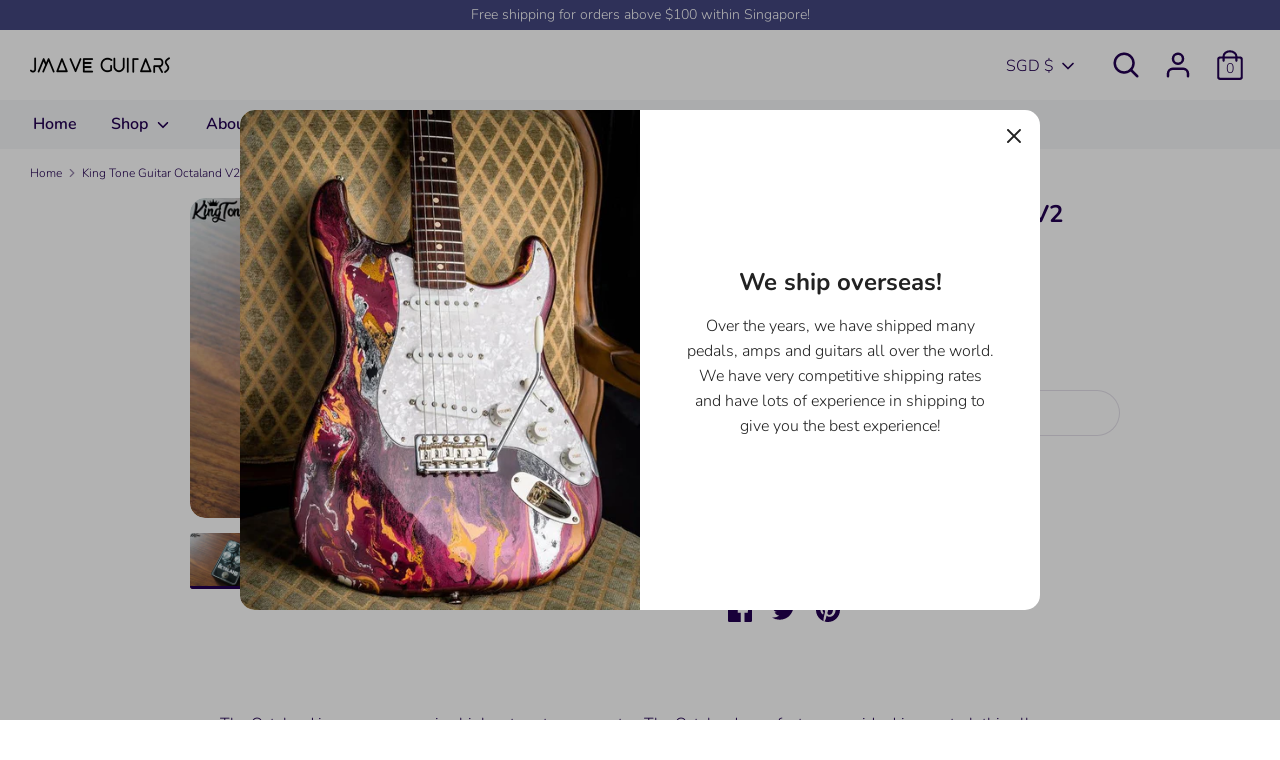

--- FILE ---
content_type: text/html; charset=utf-8
request_url: https://jmaveguitars.com/products/king-tone-guitar-octaland-v2
body_size: 35286
content:
<!doctype html>
<html class="no-js supports-no-cookies" lang="en">
<head>
  <meta charset="utf-8" />
<meta name="viewport" content="width=device-width,initial-scale=1.0" />
<meta http-equiv="X-UA-Compatible" content="IE=edge">

<link rel="preconnect" href="https://cdn.shopify.com" crossorigin>
<link rel="preconnect" href="https://fonts.shopify.com" crossorigin>
<link rel="preconnect" href="https://monorail-edge.shopifysvc.com"><link rel="preload" as="font" href="//jmaveguitars.com/cdn/fonts/nunito/nunito_n7.37cf9b8cf43b3322f7e6e13ad2aad62ab5dc9109.woff2" type="font/woff2" crossorigin>
<link rel="preload" as="font" href="//jmaveguitars.com/cdn/fonts/nunito/nunito_n3.c1d7c2242f5519d084eafc479d7cc132bcc8c480.woff2" type="font/woff2" crossorigin>
<link rel="preload" as="font" href="//jmaveguitars.com/cdn/fonts/nunito/nunito_n6.1a6c50dce2e2b3b0d31e02dbd9146b5064bea503.woff2" type="font/woff2" crossorigin>
<link rel="preload" as="font" href="//jmaveguitars.com/cdn/fonts/nunito/nunito_n6.1a6c50dce2e2b3b0d31e02dbd9146b5064bea503.woff2" type="font/woff2" crossorigin><link rel="preload" as="font" href="//jmaveguitars.com/cdn/fonts/nunito/nunito_n4.fc49103dc396b42cae9460289072d384b6c6eb63.woff2" type="font/woff2" crossorigin><link rel="preload" as="font" href="//jmaveguitars.com/cdn/fonts/nunito/nunito_i3.11db3ddffd5485d801b7a5d8a24c3b0e446751f1.woff2" type="font/woff2" crossorigin><link rel="preload" as="font" href="//jmaveguitars.com/cdn/fonts/nunito/nunito_i4.fd53bf99043ab6c570187ed42d1b49192135de96.woff2" type="font/woff2" crossorigin><link rel="preload" href="//jmaveguitars.com/cdn/shop/t/19/assets/vendor.js?v=41817386187007524081618202140" as="script">
<link rel="preload" href="//jmaveguitars.com/cdn/shop/t/19/assets/theme.js?v=46878150929344945621618202139" as="script"><link rel="canonical" href="https://jmaveguitars.com/products/king-tone-guitar-octaland-v2" /><meta name="description" content="The Octaland is a no compromise high octave tone monster. The Octaland now features a wide drive control, this allows you to go from almost clean octave tones, to screaming, sustaining lead tones and everything in between. The BLEND control blends between the pure octave tone and a clean or fuzz tone. The blend feature">
  <!-- Boost 1.6.14 -->
  <meta name="theme-color" content="#50248f">

  
  <title>
    King Tone Guitar Octaland V2 - jMave Guitars
    
    
    
      &ndash; jmaveguitars
    
  </title>

  <meta property="og:site_name" content="jmaveguitars">
<meta property="og:url" content="https://jmaveguitars.com/products/king-tone-guitar-octaland-v2">
<meta property="og:title" content="King Tone Guitar Octaland V2 - jMave Guitars">
<meta property="og:type" content="product">
<meta property="og:description" content="The Octaland is a no compromise high octave tone monster. The Octaland now features a wide drive control, this allows you to go from almost clean octave tones, to screaming, sustaining lead tones and everything in between. The BLEND control blends between the pure octave tone and a clean or fuzz tone. The blend feature"><meta property="og:image" content="http://jmaveguitars.com/cdn/shop/products/octalandv2_1200x1200.jpg?v=1663998100">
  <meta property="og:image:secure_url" content="https://jmaveguitars.com/cdn/shop/products/octalandv2_1200x1200.jpg?v=1663998100">
  <meta property="og:image:width" content="4240">
  <meta property="og:image:height" content="2832"><meta property="og:price:amount" content="435.00">
  <meta property="og:price:currency" content="SGD"><meta name="twitter:card" content="summary_large_image">
<meta name="twitter:title" content="King Tone Guitar Octaland V2 - jMave Guitars">
<meta name="twitter:description" content="The Octaland is a no compromise high octave tone monster. The Octaland now features a wide drive control, this allows you to go from almost clean octave tones, to screaming, sustaining lead tones and everything in between. The BLEND control blends between the pure octave tone and a clean or fuzz tone. The blend feature">


  <link href="//jmaveguitars.com/cdn/shop/t/19/assets/styles.css?v=106105539206113069151762057318" rel="stylesheet" type="text/css" media="all" />

  <script>
    document.documentElement.className = document.documentElement.className.replace('no-js', 'js');
    window.theme = window.theme || {};
    window.slate = window.slate || {};
    theme.moneyFormat = "SGD ${{amount}} ",
    theme.strings = {
      addToCart: "Add to Cart",
      unavailable: "Unavailable",
      addressError: "Error looking up that address",
      addressNoResults: "No results for that address",
      addressQueryLimit: "You have exceeded the Google API usage limit. Consider upgrading to a \u003ca href=\"https:\/\/developers.google.com\/maps\/premium\/usage-limits\"\u003ePremium Plan\u003c\/a\u003e.",
      authError: "There was a problem authenticating your Google Maps API Key.",
      addingToCart: "Adding",
      addedToCart: "Added",
      addedToCartPopupTitle: "Added:",
      addedToCartPopupItems: "Items",
      addedToCartPopupSubtotal: "Subtotal",
      addedToCartPopupGoToCart: "Checkout",
      cartTermsNotChecked: "You must agree to the terms and conditions before continuing.",
      searchLoading: "Loading",
      searchMoreResults: "See all results",
      searchNoResults: "No results",
      priceFrom: "From",
      quantityTooHigh: "You can only have [[ quantity ]] in your cart",
      onSale: "On Sale",
      soldOut: "Sold Out",
      unitPriceSeparator: " \/ ",
      close: "Close",
      cart_shipping_calculator_hide_calculator: "Hide shipping calculator",
      cart_shipping_calculator_title: "Get shipping estimates",
      cart_general_hide_note: "Hide instructions for seller",
      cart_general_show_note: "Add instructions for seller",
      previous: "Previous",
      next: "Next"
    }
    theme.routes = {
      account_login_url: 'https://jmaveguitars.com/customer_authentication/redirect?locale=en&region_country=SG',
      account_register_url: 'https://shopify.com/23999437/account?locale=en',
      account_addresses_url: '/account/addresses',
      search_url: '/search',
      cart_url: '/cart',
      cart_add_url: '/cart/add',
      cart_change_url: '/cart/change',
      product_recommendations_url: '/recommendations/products'
    }
    theme.settings = {
      uniformProductGridImagesEnabled: false,
      soldLabelEnabled: true,
      saleLabelEnabled: false,
      gridShowVendor: false
    }
  </script>

  

  <!-- "snippets/buddha-megamenu.liquid" was not rendered, the associated app was uninstalled -->
  <script>window.performance && window.performance.mark && window.performance.mark('shopify.content_for_header.start');</script><meta name="google-site-verification" content="Q0C5OV8Swg5yhYnM7cyhmek-y2bCWNY0SN8I_48wFGY">
<meta name="facebook-domain-verification" content="04nqxp7gilreay6fa8sae7inetwhib">
<meta id="shopify-digital-wallet" name="shopify-digital-wallet" content="/23999437/digital_wallets/dialog">
<meta name="shopify-checkout-api-token" content="b9e1d9a0eabad33234e3e4db97a6f678">
<link rel="alternate" type="application/json+oembed" href="https://jmaveguitars.com/products/king-tone-guitar-octaland-v2.oembed">
<script async="async" src="/checkouts/internal/preloads.js?locale=en-SG"></script>
<link rel="preconnect" href="https://shop.app" crossorigin="anonymous">
<script async="async" src="https://shop.app/checkouts/internal/preloads.js?locale=en-SG&shop_id=23999437" crossorigin="anonymous"></script>
<script id="apple-pay-shop-capabilities" type="application/json">{"shopId":23999437,"countryCode":"SG","currencyCode":"SGD","merchantCapabilities":["supports3DS"],"merchantId":"gid:\/\/shopify\/Shop\/23999437","merchantName":"jmaveguitars","requiredBillingContactFields":["postalAddress","email","phone"],"requiredShippingContactFields":["postalAddress","email","phone"],"shippingType":"shipping","supportedNetworks":["visa","masterCard","amex"],"total":{"type":"pending","label":"jmaveguitars","amount":"1.00"},"shopifyPaymentsEnabled":true,"supportsSubscriptions":true}</script>
<script id="shopify-features" type="application/json">{"accessToken":"b9e1d9a0eabad33234e3e4db97a6f678","betas":["rich-media-storefront-analytics"],"domain":"jmaveguitars.com","predictiveSearch":true,"shopId":23999437,"locale":"en"}</script>
<script>var Shopify = Shopify || {};
Shopify.shop = "jmaveguitars.myshopify.com";
Shopify.locale = "en";
Shopify.currency = {"active":"SGD","rate":"1.0"};
Shopify.country = "SG";
Shopify.theme = {"name":"Copy of Boost","id":121983664325,"schema_name":"Boost","schema_version":"1.6.14","theme_store_id":863,"role":"main"};
Shopify.theme.handle = "null";
Shopify.theme.style = {"id":null,"handle":null};
Shopify.cdnHost = "jmaveguitars.com/cdn";
Shopify.routes = Shopify.routes || {};
Shopify.routes.root = "/";</script>
<script type="module">!function(o){(o.Shopify=o.Shopify||{}).modules=!0}(window);</script>
<script>!function(o){function n(){var o=[];function n(){o.push(Array.prototype.slice.apply(arguments))}return n.q=o,n}var t=o.Shopify=o.Shopify||{};t.loadFeatures=n(),t.autoloadFeatures=n()}(window);</script>
<script>
  window.ShopifyPay = window.ShopifyPay || {};
  window.ShopifyPay.apiHost = "shop.app\/pay";
  window.ShopifyPay.redirectState = null;
</script>
<script id="shop-js-analytics" type="application/json">{"pageType":"product"}</script>
<script defer="defer" async type="module" src="//jmaveguitars.com/cdn/shopifycloud/shop-js/modules/v2/client.init-shop-cart-sync_BApSsMSl.en.esm.js"></script>
<script defer="defer" async type="module" src="//jmaveguitars.com/cdn/shopifycloud/shop-js/modules/v2/chunk.common_CBoos6YZ.esm.js"></script>
<script type="module">
  await import("//jmaveguitars.com/cdn/shopifycloud/shop-js/modules/v2/client.init-shop-cart-sync_BApSsMSl.en.esm.js");
await import("//jmaveguitars.com/cdn/shopifycloud/shop-js/modules/v2/chunk.common_CBoos6YZ.esm.js");

  window.Shopify.SignInWithShop?.initShopCartSync?.({"fedCMEnabled":true,"windoidEnabled":true});

</script>
<script>
  window.Shopify = window.Shopify || {};
  if (!window.Shopify.featureAssets) window.Shopify.featureAssets = {};
  window.Shopify.featureAssets['shop-js'] = {"shop-cart-sync":["modules/v2/client.shop-cart-sync_DJczDl9f.en.esm.js","modules/v2/chunk.common_CBoos6YZ.esm.js"],"init-fed-cm":["modules/v2/client.init-fed-cm_BzwGC0Wi.en.esm.js","modules/v2/chunk.common_CBoos6YZ.esm.js"],"init-windoid":["modules/v2/client.init-windoid_BS26ThXS.en.esm.js","modules/v2/chunk.common_CBoos6YZ.esm.js"],"init-shop-email-lookup-coordinator":["modules/v2/client.init-shop-email-lookup-coordinator_DFwWcvrS.en.esm.js","modules/v2/chunk.common_CBoos6YZ.esm.js"],"shop-cash-offers":["modules/v2/client.shop-cash-offers_DthCPNIO.en.esm.js","modules/v2/chunk.common_CBoos6YZ.esm.js","modules/v2/chunk.modal_Bu1hFZFC.esm.js"],"shop-button":["modules/v2/client.shop-button_D_JX508o.en.esm.js","modules/v2/chunk.common_CBoos6YZ.esm.js"],"shop-toast-manager":["modules/v2/client.shop-toast-manager_tEhgP2F9.en.esm.js","modules/v2/chunk.common_CBoos6YZ.esm.js"],"avatar":["modules/v2/client.avatar_BTnouDA3.en.esm.js"],"pay-button":["modules/v2/client.pay-button_BuNmcIr_.en.esm.js","modules/v2/chunk.common_CBoos6YZ.esm.js"],"init-shop-cart-sync":["modules/v2/client.init-shop-cart-sync_BApSsMSl.en.esm.js","modules/v2/chunk.common_CBoos6YZ.esm.js"],"shop-login-button":["modules/v2/client.shop-login-button_DwLgFT0K.en.esm.js","modules/v2/chunk.common_CBoos6YZ.esm.js","modules/v2/chunk.modal_Bu1hFZFC.esm.js"],"init-customer-accounts-sign-up":["modules/v2/client.init-customer-accounts-sign-up_TlVCiykN.en.esm.js","modules/v2/client.shop-login-button_DwLgFT0K.en.esm.js","modules/v2/chunk.common_CBoos6YZ.esm.js","modules/v2/chunk.modal_Bu1hFZFC.esm.js"],"init-shop-for-new-customer-accounts":["modules/v2/client.init-shop-for-new-customer-accounts_DrjXSI53.en.esm.js","modules/v2/client.shop-login-button_DwLgFT0K.en.esm.js","modules/v2/chunk.common_CBoos6YZ.esm.js","modules/v2/chunk.modal_Bu1hFZFC.esm.js"],"init-customer-accounts":["modules/v2/client.init-customer-accounts_C0Oh2ljF.en.esm.js","modules/v2/client.shop-login-button_DwLgFT0K.en.esm.js","modules/v2/chunk.common_CBoos6YZ.esm.js","modules/v2/chunk.modal_Bu1hFZFC.esm.js"],"shop-follow-button":["modules/v2/client.shop-follow-button_C5D3XtBb.en.esm.js","modules/v2/chunk.common_CBoos6YZ.esm.js","modules/v2/chunk.modal_Bu1hFZFC.esm.js"],"checkout-modal":["modules/v2/client.checkout-modal_8TC_1FUY.en.esm.js","modules/v2/chunk.common_CBoos6YZ.esm.js","modules/v2/chunk.modal_Bu1hFZFC.esm.js"],"lead-capture":["modules/v2/client.lead-capture_D-pmUjp9.en.esm.js","modules/v2/chunk.common_CBoos6YZ.esm.js","modules/v2/chunk.modal_Bu1hFZFC.esm.js"],"shop-login":["modules/v2/client.shop-login_BmtnoEUo.en.esm.js","modules/v2/chunk.common_CBoos6YZ.esm.js","modules/v2/chunk.modal_Bu1hFZFC.esm.js"],"payment-terms":["modules/v2/client.payment-terms_BHOWV7U_.en.esm.js","modules/v2/chunk.common_CBoos6YZ.esm.js","modules/v2/chunk.modal_Bu1hFZFC.esm.js"]};
</script>
<script>(function() {
  var isLoaded = false;
  function asyncLoad() {
    if (isLoaded) return;
    isLoaded = true;
    var urls = ["\/\/d1liekpayvooaz.cloudfront.net\/apps\/customizery\/customizery.js?shop=jmaveguitars.myshopify.com","https:\/\/services.nofraud.com\/js\/device.js?shop=jmaveguitars.myshopify.com","\/\/www.powr.io\/powr.js?powr-token=jmaveguitars.myshopify.com\u0026external-type=shopify\u0026shop=jmaveguitars.myshopify.com","https:\/\/gateway.apaylater.com\/plugins\/price_divider\/main.js?platform=SHOPIFY\u0026country=SG\u0026price_divider_applied_on=all\u0026shop=jmaveguitars.myshopify.com"];
    for (var i = 0; i < urls.length; i++) {
      var s = document.createElement('script');
      s.type = 'text/javascript';
      s.async = true;
      s.src = urls[i];
      var x = document.getElementsByTagName('script')[0];
      x.parentNode.insertBefore(s, x);
    }
  };
  if(window.attachEvent) {
    window.attachEvent('onload', asyncLoad);
  } else {
    window.addEventListener('load', asyncLoad, false);
  }
})();</script>
<script id="__st">var __st={"a":23999437,"offset":-39600,"reqid":"a99dc8d1-c4fc-41a4-a291-3294c69483dc-1768916894","pageurl":"jmaveguitars.com\/products\/king-tone-guitar-octaland-v2","u":"5b834a4afca1","p":"product","rtyp":"product","rid":7271017709765};</script>
<script>window.ShopifyPaypalV4VisibilityTracking = true;</script>
<script id="captcha-bootstrap">!function(){'use strict';const t='contact',e='account',n='new_comment',o=[[t,t],['blogs',n],['comments',n],[t,'customer']],c=[[e,'customer_login'],[e,'guest_login'],[e,'recover_customer_password'],[e,'create_customer']],r=t=>t.map((([t,e])=>`form[action*='/${t}']:not([data-nocaptcha='true']) input[name='form_type'][value='${e}']`)).join(','),a=t=>()=>t?[...document.querySelectorAll(t)].map((t=>t.form)):[];function s(){const t=[...o],e=r(t);return a(e)}const i='password',u='form_key',d=['recaptcha-v3-token','g-recaptcha-response','h-captcha-response',i],f=()=>{try{return window.sessionStorage}catch{return}},m='__shopify_v',_=t=>t.elements[u];function p(t,e,n=!1){try{const o=window.sessionStorage,c=JSON.parse(o.getItem(e)),{data:r}=function(t){const{data:e,action:n}=t;return t[m]||n?{data:e,action:n}:{data:t,action:n}}(c);for(const[e,n]of Object.entries(r))t.elements[e]&&(t.elements[e].value=n);n&&o.removeItem(e)}catch(o){console.error('form repopulation failed',{error:o})}}const l='form_type',E='cptcha';function T(t){t.dataset[E]=!0}const w=window,h=w.document,L='Shopify',v='ce_forms',y='captcha';let A=!1;((t,e)=>{const n=(g='f06e6c50-85a8-45c8-87d0-21a2b65856fe',I='https://cdn.shopify.com/shopifycloud/storefront-forms-hcaptcha/ce_storefront_forms_captcha_hcaptcha.v1.5.2.iife.js',D={infoText:'Protected by hCaptcha',privacyText:'Privacy',termsText:'Terms'},(t,e,n)=>{const o=w[L][v],c=o.bindForm;if(c)return c(t,g,e,D).then(n);var r;o.q.push([[t,g,e,D],n]),r=I,A||(h.body.append(Object.assign(h.createElement('script'),{id:'captcha-provider',async:!0,src:r})),A=!0)});var g,I,D;w[L]=w[L]||{},w[L][v]=w[L][v]||{},w[L][v].q=[],w[L][y]=w[L][y]||{},w[L][y].protect=function(t,e){n(t,void 0,e),T(t)},Object.freeze(w[L][y]),function(t,e,n,w,h,L){const[v,y,A,g]=function(t,e,n){const i=e?o:[],u=t?c:[],d=[...i,...u],f=r(d),m=r(i),_=r(d.filter((([t,e])=>n.includes(e))));return[a(f),a(m),a(_),s()]}(w,h,L),I=t=>{const e=t.target;return e instanceof HTMLFormElement?e:e&&e.form},D=t=>v().includes(t);t.addEventListener('submit',(t=>{const e=I(t);if(!e)return;const n=D(e)&&!e.dataset.hcaptchaBound&&!e.dataset.recaptchaBound,o=_(e),c=g().includes(e)&&(!o||!o.value);(n||c)&&t.preventDefault(),c&&!n&&(function(t){try{if(!f())return;!function(t){const e=f();if(!e)return;const n=_(t);if(!n)return;const o=n.value;o&&e.removeItem(o)}(t);const e=Array.from(Array(32),(()=>Math.random().toString(36)[2])).join('');!function(t,e){_(t)||t.append(Object.assign(document.createElement('input'),{type:'hidden',name:u})),t.elements[u].value=e}(t,e),function(t,e){const n=f();if(!n)return;const o=[...t.querySelectorAll(`input[type='${i}']`)].map((({name:t})=>t)),c=[...d,...o],r={};for(const[a,s]of new FormData(t).entries())c.includes(a)||(r[a]=s);n.setItem(e,JSON.stringify({[m]:1,action:t.action,data:r}))}(t,e)}catch(e){console.error('failed to persist form',e)}}(e),e.submit())}));const S=(t,e)=>{t&&!t.dataset[E]&&(n(t,e.some((e=>e===t))),T(t))};for(const o of['focusin','change'])t.addEventListener(o,(t=>{const e=I(t);D(e)&&S(e,y())}));const B=e.get('form_key'),M=e.get(l),P=B&&M;t.addEventListener('DOMContentLoaded',(()=>{const t=y();if(P)for(const e of t)e.elements[l].value===M&&p(e,B);[...new Set([...A(),...v().filter((t=>'true'===t.dataset.shopifyCaptcha))])].forEach((e=>S(e,t)))}))}(h,new URLSearchParams(w.location.search),n,t,e,['guest_login'])})(!0,!0)}();</script>
<script integrity="sha256-4kQ18oKyAcykRKYeNunJcIwy7WH5gtpwJnB7kiuLZ1E=" data-source-attribution="shopify.loadfeatures" defer="defer" src="//jmaveguitars.com/cdn/shopifycloud/storefront/assets/storefront/load_feature-a0a9edcb.js" crossorigin="anonymous"></script>
<script crossorigin="anonymous" defer="defer" src="//jmaveguitars.com/cdn/shopifycloud/storefront/assets/shopify_pay/storefront-65b4c6d7.js?v=20250812"></script>
<script data-source-attribution="shopify.dynamic_checkout.dynamic.init">var Shopify=Shopify||{};Shopify.PaymentButton=Shopify.PaymentButton||{isStorefrontPortableWallets:!0,init:function(){window.Shopify.PaymentButton.init=function(){};var t=document.createElement("script");t.src="https://jmaveguitars.com/cdn/shopifycloud/portable-wallets/latest/portable-wallets.en.js",t.type="module",document.head.appendChild(t)}};
</script>
<script data-source-attribution="shopify.dynamic_checkout.buyer_consent">
  function portableWalletsHideBuyerConsent(e){var t=document.getElementById("shopify-buyer-consent"),n=document.getElementById("shopify-subscription-policy-button");t&&n&&(t.classList.add("hidden"),t.setAttribute("aria-hidden","true"),n.removeEventListener("click",e))}function portableWalletsShowBuyerConsent(e){var t=document.getElementById("shopify-buyer-consent"),n=document.getElementById("shopify-subscription-policy-button");t&&n&&(t.classList.remove("hidden"),t.removeAttribute("aria-hidden"),n.addEventListener("click",e))}window.Shopify?.PaymentButton&&(window.Shopify.PaymentButton.hideBuyerConsent=portableWalletsHideBuyerConsent,window.Shopify.PaymentButton.showBuyerConsent=portableWalletsShowBuyerConsent);
</script>
<script>
  function portableWalletsCleanup(e){e&&e.src&&console.error("Failed to load portable wallets script "+e.src);var t=document.querySelectorAll("shopify-accelerated-checkout .shopify-payment-button__skeleton, shopify-accelerated-checkout-cart .wallet-cart-button__skeleton"),e=document.getElementById("shopify-buyer-consent");for(let e=0;e<t.length;e++)t[e].remove();e&&e.remove()}function portableWalletsNotLoadedAsModule(e){e instanceof ErrorEvent&&"string"==typeof e.message&&e.message.includes("import.meta")&&"string"==typeof e.filename&&e.filename.includes("portable-wallets")&&(window.removeEventListener("error",portableWalletsNotLoadedAsModule),window.Shopify.PaymentButton.failedToLoad=e,"loading"===document.readyState?document.addEventListener("DOMContentLoaded",window.Shopify.PaymentButton.init):window.Shopify.PaymentButton.init())}window.addEventListener("error",portableWalletsNotLoadedAsModule);
</script>

<script type="module" src="https://jmaveguitars.com/cdn/shopifycloud/portable-wallets/latest/portable-wallets.en.js" onError="portableWalletsCleanup(this)" crossorigin="anonymous"></script>
<script nomodule>
  document.addEventListener("DOMContentLoaded", portableWalletsCleanup);
</script>

<link id="shopify-accelerated-checkout-styles" rel="stylesheet" media="screen" href="https://jmaveguitars.com/cdn/shopifycloud/portable-wallets/latest/accelerated-checkout-backwards-compat.css" crossorigin="anonymous">
<style id="shopify-accelerated-checkout-cart">
        #shopify-buyer-consent {
  margin-top: 1em;
  display: inline-block;
  width: 100%;
}

#shopify-buyer-consent.hidden {
  display: none;
}

#shopify-subscription-policy-button {
  background: none;
  border: none;
  padding: 0;
  text-decoration: underline;
  font-size: inherit;
  cursor: pointer;
}

#shopify-subscription-policy-button::before {
  box-shadow: none;
}

      </style>
<script id="sections-script" data-sections="product-recommendations" defer="defer" src="//jmaveguitars.com/cdn/shop/t/19/compiled_assets/scripts.js?v=1471"></script>
<script>window.performance && window.performance.mark && window.performance.mark('shopify.content_for_header.end');</script>
 

<script>window.__pagefly_analytics_settings__ = {"acceptTracking":false};</script>
 <link href="https://monorail-edge.shopifysvc.com" rel="dns-prefetch">
<script>(function(){if ("sendBeacon" in navigator && "performance" in window) {try {var session_token_from_headers = performance.getEntriesByType('navigation')[0].serverTiming.find(x => x.name == '_s').description;} catch {var session_token_from_headers = undefined;}var session_cookie_matches = document.cookie.match(/_shopify_s=([^;]*)/);var session_token_from_cookie = session_cookie_matches && session_cookie_matches.length === 2 ? session_cookie_matches[1] : "";var session_token = session_token_from_headers || session_token_from_cookie || "";function handle_abandonment_event(e) {var entries = performance.getEntries().filter(function(entry) {return /monorail-edge.shopifysvc.com/.test(entry.name);});if (!window.abandonment_tracked && entries.length === 0) {window.abandonment_tracked = true;var currentMs = Date.now();var navigation_start = performance.timing.navigationStart;var payload = {shop_id: 23999437,url: window.location.href,navigation_start,duration: currentMs - navigation_start,session_token,page_type: "product"};window.navigator.sendBeacon("https://monorail-edge.shopifysvc.com/v1/produce", JSON.stringify({schema_id: "online_store_buyer_site_abandonment/1.1",payload: payload,metadata: {event_created_at_ms: currentMs,event_sent_at_ms: currentMs}}));}}window.addEventListener('pagehide', handle_abandonment_event);}}());</script>
<script id="web-pixels-manager-setup">(function e(e,d,r,n,o){if(void 0===o&&(o={}),!Boolean(null===(a=null===(i=window.Shopify)||void 0===i?void 0:i.analytics)||void 0===a?void 0:a.replayQueue)){var i,a;window.Shopify=window.Shopify||{};var t=window.Shopify;t.analytics=t.analytics||{};var s=t.analytics;s.replayQueue=[],s.publish=function(e,d,r){return s.replayQueue.push([e,d,r]),!0};try{self.performance.mark("wpm:start")}catch(e){}var l=function(){var e={modern:/Edge?\/(1{2}[4-9]|1[2-9]\d|[2-9]\d{2}|\d{4,})\.\d+(\.\d+|)|Firefox\/(1{2}[4-9]|1[2-9]\d|[2-9]\d{2}|\d{4,})\.\d+(\.\d+|)|Chrom(ium|e)\/(9{2}|\d{3,})\.\d+(\.\d+|)|(Maci|X1{2}).+ Version\/(15\.\d+|(1[6-9]|[2-9]\d|\d{3,})\.\d+)([,.]\d+|)( \(\w+\)|)( Mobile\/\w+|) Safari\/|Chrome.+OPR\/(9{2}|\d{3,})\.\d+\.\d+|(CPU[ +]OS|iPhone[ +]OS|CPU[ +]iPhone|CPU IPhone OS|CPU iPad OS)[ +]+(15[._]\d+|(1[6-9]|[2-9]\d|\d{3,})[._]\d+)([._]\d+|)|Android:?[ /-](13[3-9]|1[4-9]\d|[2-9]\d{2}|\d{4,})(\.\d+|)(\.\d+|)|Android.+Firefox\/(13[5-9]|1[4-9]\d|[2-9]\d{2}|\d{4,})\.\d+(\.\d+|)|Android.+Chrom(ium|e)\/(13[3-9]|1[4-9]\d|[2-9]\d{2}|\d{4,})\.\d+(\.\d+|)|SamsungBrowser\/([2-9]\d|\d{3,})\.\d+/,legacy:/Edge?\/(1[6-9]|[2-9]\d|\d{3,})\.\d+(\.\d+|)|Firefox\/(5[4-9]|[6-9]\d|\d{3,})\.\d+(\.\d+|)|Chrom(ium|e)\/(5[1-9]|[6-9]\d|\d{3,})\.\d+(\.\d+|)([\d.]+$|.*Safari\/(?![\d.]+ Edge\/[\d.]+$))|(Maci|X1{2}).+ Version\/(10\.\d+|(1[1-9]|[2-9]\d|\d{3,})\.\d+)([,.]\d+|)( \(\w+\)|)( Mobile\/\w+|) Safari\/|Chrome.+OPR\/(3[89]|[4-9]\d|\d{3,})\.\d+\.\d+|(CPU[ +]OS|iPhone[ +]OS|CPU[ +]iPhone|CPU IPhone OS|CPU iPad OS)[ +]+(10[._]\d+|(1[1-9]|[2-9]\d|\d{3,})[._]\d+)([._]\d+|)|Android:?[ /-](13[3-9]|1[4-9]\d|[2-9]\d{2}|\d{4,})(\.\d+|)(\.\d+|)|Mobile Safari.+OPR\/([89]\d|\d{3,})\.\d+\.\d+|Android.+Firefox\/(13[5-9]|1[4-9]\d|[2-9]\d{2}|\d{4,})\.\d+(\.\d+|)|Android.+Chrom(ium|e)\/(13[3-9]|1[4-9]\d|[2-9]\d{2}|\d{4,})\.\d+(\.\d+|)|Android.+(UC? ?Browser|UCWEB|U3)[ /]?(15\.([5-9]|\d{2,})|(1[6-9]|[2-9]\d|\d{3,})\.\d+)\.\d+|SamsungBrowser\/(5\.\d+|([6-9]|\d{2,})\.\d+)|Android.+MQ{2}Browser\/(14(\.(9|\d{2,})|)|(1[5-9]|[2-9]\d|\d{3,})(\.\d+|))(\.\d+|)|K[Aa][Ii]OS\/(3\.\d+|([4-9]|\d{2,})\.\d+)(\.\d+|)/},d=e.modern,r=e.legacy,n=navigator.userAgent;return n.match(d)?"modern":n.match(r)?"legacy":"unknown"}(),u="modern"===l?"modern":"legacy",c=(null!=n?n:{modern:"",legacy:""})[u],f=function(e){return[e.baseUrl,"/wpm","/b",e.hashVersion,"modern"===e.buildTarget?"m":"l",".js"].join("")}({baseUrl:d,hashVersion:r,buildTarget:u}),m=function(e){var d=e.version,r=e.bundleTarget,n=e.surface,o=e.pageUrl,i=e.monorailEndpoint;return{emit:function(e){var a=e.status,t=e.errorMsg,s=(new Date).getTime(),l=JSON.stringify({metadata:{event_sent_at_ms:s},events:[{schema_id:"web_pixels_manager_load/3.1",payload:{version:d,bundle_target:r,page_url:o,status:a,surface:n,error_msg:t},metadata:{event_created_at_ms:s}}]});if(!i)return console&&console.warn&&console.warn("[Web Pixels Manager] No Monorail endpoint provided, skipping logging."),!1;try{return self.navigator.sendBeacon.bind(self.navigator)(i,l)}catch(e){}var u=new XMLHttpRequest;try{return u.open("POST",i,!0),u.setRequestHeader("Content-Type","text/plain"),u.send(l),!0}catch(e){return console&&console.warn&&console.warn("[Web Pixels Manager] Got an unhandled error while logging to Monorail."),!1}}}}({version:r,bundleTarget:l,surface:e.surface,pageUrl:self.location.href,monorailEndpoint:e.monorailEndpoint});try{o.browserTarget=l,function(e){var d=e.src,r=e.async,n=void 0===r||r,o=e.onload,i=e.onerror,a=e.sri,t=e.scriptDataAttributes,s=void 0===t?{}:t,l=document.createElement("script"),u=document.querySelector("head"),c=document.querySelector("body");if(l.async=n,l.src=d,a&&(l.integrity=a,l.crossOrigin="anonymous"),s)for(var f in s)if(Object.prototype.hasOwnProperty.call(s,f))try{l.dataset[f]=s[f]}catch(e){}if(o&&l.addEventListener("load",o),i&&l.addEventListener("error",i),u)u.appendChild(l);else{if(!c)throw new Error("Did not find a head or body element to append the script");c.appendChild(l)}}({src:f,async:!0,onload:function(){if(!function(){var e,d;return Boolean(null===(d=null===(e=window.Shopify)||void 0===e?void 0:e.analytics)||void 0===d?void 0:d.initialized)}()){var d=window.webPixelsManager.init(e)||void 0;if(d){var r=window.Shopify.analytics;r.replayQueue.forEach((function(e){var r=e[0],n=e[1],o=e[2];d.publishCustomEvent(r,n,o)})),r.replayQueue=[],r.publish=d.publishCustomEvent,r.visitor=d.visitor,r.initialized=!0}}},onerror:function(){return m.emit({status:"failed",errorMsg:"".concat(f," has failed to load")})},sri:function(e){var d=/^sha384-[A-Za-z0-9+/=]+$/;return"string"==typeof e&&d.test(e)}(c)?c:"",scriptDataAttributes:o}),m.emit({status:"loading"})}catch(e){m.emit({status:"failed",errorMsg:(null==e?void 0:e.message)||"Unknown error"})}}})({shopId: 23999437,storefrontBaseUrl: "https://jmaveguitars.com",extensionsBaseUrl: "https://extensions.shopifycdn.com/cdn/shopifycloud/web-pixels-manager",monorailEndpoint: "https://monorail-edge.shopifysvc.com/unstable/produce_batch",surface: "storefront-renderer",enabledBetaFlags: ["2dca8a86"],webPixelsConfigList: [{"id":"574816453","configuration":"{\"config\":\"{\\\"pixel_id\\\":\\\"AW-769798868\\\",\\\"google_tag_ids\\\":[\\\"AW-769798868\\\",\\\"GT-MK954GP\\\"],\\\"target_country\\\":\\\"SG\\\",\\\"gtag_events\\\":[{\\\"type\\\":\\\"begin_checkout\\\",\\\"action_label\\\":\\\"AW-769798868\\\/LAszCJHA9ZIBENTliO8C\\\"},{\\\"type\\\":\\\"search\\\",\\\"action_label\\\":\\\"AW-769798868\\\/OgeKCJTA9ZIBENTliO8C\\\"},{\\\"type\\\":\\\"view_item\\\",\\\"action_label\\\":[\\\"AW-769798868\\\/7_EACIvA9ZIBENTliO8C\\\",\\\"MC-V569YPDGPD\\\"]},{\\\"type\\\":\\\"purchase\\\",\\\"action_label\\\":[\\\"AW-769798868\\\/rHh-CIjA9ZIBENTliO8C\\\",\\\"MC-V569YPDGPD\\\"]},{\\\"type\\\":\\\"page_view\\\",\\\"action_label\\\":[\\\"AW-769798868\\\/VEbsCIXA9ZIBENTliO8C\\\",\\\"MC-V569YPDGPD\\\"]},{\\\"type\\\":\\\"add_payment_info\\\",\\\"action_label\\\":\\\"AW-769798868\\\/d4DcCJfA9ZIBENTliO8C\\\"},{\\\"type\\\":\\\"add_to_cart\\\",\\\"action_label\\\":\\\"AW-769798868\\\/HjODCI7A9ZIBENTliO8C\\\"}],\\\"enable_monitoring_mode\\\":false}\"}","eventPayloadVersion":"v1","runtimeContext":"OPEN","scriptVersion":"b2a88bafab3e21179ed38636efcd8a93","type":"APP","apiClientId":1780363,"privacyPurposes":[],"dataSharingAdjustments":{"protectedCustomerApprovalScopes":["read_customer_address","read_customer_email","read_customer_name","read_customer_personal_data","read_customer_phone"]}},{"id":"179404997","configuration":"{\"pixel_id\":\"406091023502174\",\"pixel_type\":\"facebook_pixel\",\"metaapp_system_user_token\":\"-\"}","eventPayloadVersion":"v1","runtimeContext":"OPEN","scriptVersion":"ca16bc87fe92b6042fbaa3acc2fbdaa6","type":"APP","apiClientId":2329312,"privacyPurposes":["ANALYTICS","MARKETING","SALE_OF_DATA"],"dataSharingAdjustments":{"protectedCustomerApprovalScopes":["read_customer_address","read_customer_email","read_customer_name","read_customer_personal_data","read_customer_phone"]}},{"id":"88441029","eventPayloadVersion":"v1","runtimeContext":"LAX","scriptVersion":"1","type":"CUSTOM","privacyPurposes":["ANALYTICS"],"name":"Google Analytics tag (migrated)"},{"id":"shopify-app-pixel","configuration":"{}","eventPayloadVersion":"v1","runtimeContext":"STRICT","scriptVersion":"0450","apiClientId":"shopify-pixel","type":"APP","privacyPurposes":["ANALYTICS","MARKETING"]},{"id":"shopify-custom-pixel","eventPayloadVersion":"v1","runtimeContext":"LAX","scriptVersion":"0450","apiClientId":"shopify-pixel","type":"CUSTOM","privacyPurposes":["ANALYTICS","MARKETING"]}],isMerchantRequest: false,initData: {"shop":{"name":"jmaveguitars","paymentSettings":{"currencyCode":"SGD"},"myshopifyDomain":"jmaveguitars.myshopify.com","countryCode":"SG","storefrontUrl":"https:\/\/jmaveguitars.com"},"customer":null,"cart":null,"checkout":null,"productVariants":[{"price":{"amount":435.0,"currencyCode":"SGD"},"product":{"title":"King Tone Guitar Octaland V2","vendor":"jmaveguitars","id":"7271017709765","untranslatedTitle":"King Tone Guitar Octaland V2","url":"\/products\/king-tone-guitar-octaland-v2","type":""},"id":"41757236527301","image":{"src":"\/\/jmaveguitars.com\/cdn\/shop\/products\/octalandv2.jpg?v=1663998100"},"sku":"","title":"Default Title","untranslatedTitle":"Default Title"}],"purchasingCompany":null},},"https://jmaveguitars.com/cdn","fcfee988w5aeb613cpc8e4bc33m6693e112",{"modern":"","legacy":""},{"shopId":"23999437","storefrontBaseUrl":"https:\/\/jmaveguitars.com","extensionBaseUrl":"https:\/\/extensions.shopifycdn.com\/cdn\/shopifycloud\/web-pixels-manager","surface":"storefront-renderer","enabledBetaFlags":"[\"2dca8a86\"]","isMerchantRequest":"false","hashVersion":"fcfee988w5aeb613cpc8e4bc33m6693e112","publish":"custom","events":"[[\"page_viewed\",{}],[\"product_viewed\",{\"productVariant\":{\"price\":{\"amount\":435.0,\"currencyCode\":\"SGD\"},\"product\":{\"title\":\"King Tone Guitar Octaland V2\",\"vendor\":\"jmaveguitars\",\"id\":\"7271017709765\",\"untranslatedTitle\":\"King Tone Guitar Octaland V2\",\"url\":\"\/products\/king-tone-guitar-octaland-v2\",\"type\":\"\"},\"id\":\"41757236527301\",\"image\":{\"src\":\"\/\/jmaveguitars.com\/cdn\/shop\/products\/octalandv2.jpg?v=1663998100\"},\"sku\":\"\",\"title\":\"Default Title\",\"untranslatedTitle\":\"Default Title\"}}]]"});</script><script>
  window.ShopifyAnalytics = window.ShopifyAnalytics || {};
  window.ShopifyAnalytics.meta = window.ShopifyAnalytics.meta || {};
  window.ShopifyAnalytics.meta.currency = 'SGD';
  var meta = {"product":{"id":7271017709765,"gid":"gid:\/\/shopify\/Product\/7271017709765","vendor":"jmaveguitars","type":"","handle":"king-tone-guitar-octaland-v2","variants":[{"id":41757236527301,"price":43500,"name":"King Tone Guitar Octaland V2","public_title":null,"sku":""}],"remote":false},"page":{"pageType":"product","resourceType":"product","resourceId":7271017709765,"requestId":"a99dc8d1-c4fc-41a4-a291-3294c69483dc-1768916894"}};
  for (var attr in meta) {
    window.ShopifyAnalytics.meta[attr] = meta[attr];
  }
</script>
<script class="analytics">
  (function () {
    var customDocumentWrite = function(content) {
      var jquery = null;

      if (window.jQuery) {
        jquery = window.jQuery;
      } else if (window.Checkout && window.Checkout.$) {
        jquery = window.Checkout.$;
      }

      if (jquery) {
        jquery('body').append(content);
      }
    };

    var hasLoggedConversion = function(token) {
      if (token) {
        return document.cookie.indexOf('loggedConversion=' + token) !== -1;
      }
      return false;
    }

    var setCookieIfConversion = function(token) {
      if (token) {
        var twoMonthsFromNow = new Date(Date.now());
        twoMonthsFromNow.setMonth(twoMonthsFromNow.getMonth() + 2);

        document.cookie = 'loggedConversion=' + token + '; expires=' + twoMonthsFromNow;
      }
    }

    var trekkie = window.ShopifyAnalytics.lib = window.trekkie = window.trekkie || [];
    if (trekkie.integrations) {
      return;
    }
    trekkie.methods = [
      'identify',
      'page',
      'ready',
      'track',
      'trackForm',
      'trackLink'
    ];
    trekkie.factory = function(method) {
      return function() {
        var args = Array.prototype.slice.call(arguments);
        args.unshift(method);
        trekkie.push(args);
        return trekkie;
      };
    };
    for (var i = 0; i < trekkie.methods.length; i++) {
      var key = trekkie.methods[i];
      trekkie[key] = trekkie.factory(key);
    }
    trekkie.load = function(config) {
      trekkie.config = config || {};
      trekkie.config.initialDocumentCookie = document.cookie;
      var first = document.getElementsByTagName('script')[0];
      var script = document.createElement('script');
      script.type = 'text/javascript';
      script.onerror = function(e) {
        var scriptFallback = document.createElement('script');
        scriptFallback.type = 'text/javascript';
        scriptFallback.onerror = function(error) {
                var Monorail = {
      produce: function produce(monorailDomain, schemaId, payload) {
        var currentMs = new Date().getTime();
        var event = {
          schema_id: schemaId,
          payload: payload,
          metadata: {
            event_created_at_ms: currentMs,
            event_sent_at_ms: currentMs
          }
        };
        return Monorail.sendRequest("https://" + monorailDomain + "/v1/produce", JSON.stringify(event));
      },
      sendRequest: function sendRequest(endpointUrl, payload) {
        // Try the sendBeacon API
        if (window && window.navigator && typeof window.navigator.sendBeacon === 'function' && typeof window.Blob === 'function' && !Monorail.isIos12()) {
          var blobData = new window.Blob([payload], {
            type: 'text/plain'
          });

          if (window.navigator.sendBeacon(endpointUrl, blobData)) {
            return true;
          } // sendBeacon was not successful

        } // XHR beacon

        var xhr = new XMLHttpRequest();

        try {
          xhr.open('POST', endpointUrl);
          xhr.setRequestHeader('Content-Type', 'text/plain');
          xhr.send(payload);
        } catch (e) {
          console.log(e);
        }

        return false;
      },
      isIos12: function isIos12() {
        return window.navigator.userAgent.lastIndexOf('iPhone; CPU iPhone OS 12_') !== -1 || window.navigator.userAgent.lastIndexOf('iPad; CPU OS 12_') !== -1;
      }
    };
    Monorail.produce('monorail-edge.shopifysvc.com',
      'trekkie_storefront_load_errors/1.1',
      {shop_id: 23999437,
      theme_id: 121983664325,
      app_name: "storefront",
      context_url: window.location.href,
      source_url: "//jmaveguitars.com/cdn/s/trekkie.storefront.cd680fe47e6c39ca5d5df5f0a32d569bc48c0f27.min.js"});

        };
        scriptFallback.async = true;
        scriptFallback.src = '//jmaveguitars.com/cdn/s/trekkie.storefront.cd680fe47e6c39ca5d5df5f0a32d569bc48c0f27.min.js';
        first.parentNode.insertBefore(scriptFallback, first);
      };
      script.async = true;
      script.src = '//jmaveguitars.com/cdn/s/trekkie.storefront.cd680fe47e6c39ca5d5df5f0a32d569bc48c0f27.min.js';
      first.parentNode.insertBefore(script, first);
    };
    trekkie.load(
      {"Trekkie":{"appName":"storefront","development":false,"defaultAttributes":{"shopId":23999437,"isMerchantRequest":null,"themeId":121983664325,"themeCityHash":"9076146820959224212","contentLanguage":"en","currency":"SGD","eventMetadataId":"b002d499-9e05-4308-a2cf-38467fc5e3be"},"isServerSideCookieWritingEnabled":true,"monorailRegion":"shop_domain","enabledBetaFlags":["65f19447"]},"Session Attribution":{},"S2S":{"facebookCapiEnabled":false,"source":"trekkie-storefront-renderer","apiClientId":580111}}
    );

    var loaded = false;
    trekkie.ready(function() {
      if (loaded) return;
      loaded = true;

      window.ShopifyAnalytics.lib = window.trekkie;

      var originalDocumentWrite = document.write;
      document.write = customDocumentWrite;
      try { window.ShopifyAnalytics.merchantGoogleAnalytics.call(this); } catch(error) {};
      document.write = originalDocumentWrite;

      window.ShopifyAnalytics.lib.page(null,{"pageType":"product","resourceType":"product","resourceId":7271017709765,"requestId":"a99dc8d1-c4fc-41a4-a291-3294c69483dc-1768916894","shopifyEmitted":true});

      var match = window.location.pathname.match(/checkouts\/(.+)\/(thank_you|post_purchase)/)
      var token = match? match[1]: undefined;
      if (!hasLoggedConversion(token)) {
        setCookieIfConversion(token);
        window.ShopifyAnalytics.lib.track("Viewed Product",{"currency":"SGD","variantId":41757236527301,"productId":7271017709765,"productGid":"gid:\/\/shopify\/Product\/7271017709765","name":"King Tone Guitar Octaland V2","price":"435.00","sku":"","brand":"jmaveguitars","variant":null,"category":"","nonInteraction":true,"remote":false},undefined,undefined,{"shopifyEmitted":true});
      window.ShopifyAnalytics.lib.track("monorail:\/\/trekkie_storefront_viewed_product\/1.1",{"currency":"SGD","variantId":41757236527301,"productId":7271017709765,"productGid":"gid:\/\/shopify\/Product\/7271017709765","name":"King Tone Guitar Octaland V2","price":"435.00","sku":"","brand":"jmaveguitars","variant":null,"category":"","nonInteraction":true,"remote":false,"referer":"https:\/\/jmaveguitars.com\/products\/king-tone-guitar-octaland-v2"});
      }
    });


        var eventsListenerScript = document.createElement('script');
        eventsListenerScript.async = true;
        eventsListenerScript.src = "//jmaveguitars.com/cdn/shopifycloud/storefront/assets/shop_events_listener-3da45d37.js";
        document.getElementsByTagName('head')[0].appendChild(eventsListenerScript);

})();</script>
  <script>
  if (!window.ga || (window.ga && typeof window.ga !== 'function')) {
    window.ga = function ga() {
      (window.ga.q = window.ga.q || []).push(arguments);
      if (window.Shopify && window.Shopify.analytics && typeof window.Shopify.analytics.publish === 'function') {
        window.Shopify.analytics.publish("ga_stub_called", {}, {sendTo: "google_osp_migration"});
      }
      console.error("Shopify's Google Analytics stub called with:", Array.from(arguments), "\nSee https://help.shopify.com/manual/promoting-marketing/pixels/pixel-migration#google for more information.");
    };
    if (window.Shopify && window.Shopify.analytics && typeof window.Shopify.analytics.publish === 'function') {
      window.Shopify.analytics.publish("ga_stub_initialized", {}, {sendTo: "google_osp_migration"});
    }
  }
</script>
<script
  defer
  src="https://jmaveguitars.com/cdn/shopifycloud/perf-kit/shopify-perf-kit-3.0.4.min.js"
  data-application="storefront-renderer"
  data-shop-id="23999437"
  data-render-region="gcp-us-central1"
  data-page-type="product"
  data-theme-instance-id="121983664325"
  data-theme-name="Boost"
  data-theme-version="1.6.14"
  data-monorail-region="shop_domain"
  data-resource-timing-sampling-rate="10"
  data-shs="true"
  data-shs-beacon="true"
  data-shs-export-with-fetch="true"
  data-shs-logs-sample-rate="1"
  data-shs-beacon-endpoint="https://jmaveguitars.com/api/collect"
></script>
</head> 

<body id="king-tone-guitar-octaland-v2-jmave-guitars" class="template-product">

  <a class="in-page-link visually-hidden skip-link" href="#MainContent">Skip to content</a>

  <div id="shopify-section-header" class="shopify-section"><style data-shopify>
    .store-logo {
      max-width: 140px;
    }
  
</style>
<div class="site-header " data-section-id="header" data-section-type="header" role="banner"><section class="announcement-bar"><div class="announcement-bar__content container">Free shipping for orders above $100 within Singapore!</div></section><header class="header-content container">
      <div class="page-header page-width"><!-- LOGO / STORE NAME --><div class="h1 store-logo     store-logo--image store-logo-desktop--left store-logo-mobile--own_row" itemscope itemtype="http://schema.org/Organization"><!-- DESKTOP LOGO -->
  <a href="/" itemprop="url" class="site-logo site-header__logo-image">
    <meta itemprop="name" content="jmaveguitars"><img src="//jmaveguitars.com/cdn/shop/files/newlogopng_280x.png?v=1747805914"
          alt="jmaveguitars"
          itemprop="logo"></a></div>
<div class="utils relative ">
          <!-- MOBILE BURGER -->
          <button class="btn btn--plain burger-icon feather-icon js-mobile-menu-icon hide-for-search" aria-label="Toggle menu">
            <svg aria-hidden="true" focusable="false" role="presentation" class="icon feather-menu" viewBox="0 0 24 24"><path d="M3 12h18M3 6h18M3 18h18"/></svg>
          </button><div class="utils__right"><!-- CURRENCY CONVERTER -->
              <div class="utils__item utils__item--currency header-localization header-localization--desktop hide-for-search">
                <form method="post" action="/localization" id="localization_form_desktop-header" accept-charset="UTF-8" class="selectors-form" enctype="multipart/form-data"><input type="hidden" name="form_type" value="localization" /><input type="hidden" name="utf8" value="✓" /><input type="hidden" name="_method" value="put" /><input type="hidden" name="return_to" value="/products/king-tone-guitar-octaland-v2" /><div class="selectors-form__item">
      <h2 class="visually-hidden" id="currency-heading-desktop-header">
        Currency
      </h2>

      <div class="disclosure" data-disclosure-currency>
        <button type="button" class="disclosure__toggle" aria-expanded="false" aria-controls="currency-list-desktop-header" aria-describedby="currency-heading-desktop-header" data-disclosure-toggle>
          SGD $<span class="disclosure__toggle-arrow" role="presentation"><svg aria-hidden="true" focusable="false" role="presentation" class="icon feather-icon feather-chevron-down" viewBox="0 0 24 24"><path d="M6 9l6 6 6-6"/></svg>
</span>
        </button>
        <ul id="currency-list-desktop-header" class="disclosure-list" data-disclosure-list>
          
            <li class="disclosure-list__item ">
              <a class="disclosure-list__option" href="#"  data-value="AED" data-disclosure-option>
                AED د.إ</a>
            </li>
            <li class="disclosure-list__item ">
              <a class="disclosure-list__option" href="#"  data-value="AFN" data-disclosure-option>
                AFN ؋</a>
            </li>
            <li class="disclosure-list__item ">
              <a class="disclosure-list__option" href="#"  data-value="ALL" data-disclosure-option>
                ALL L</a>
            </li>
            <li class="disclosure-list__item ">
              <a class="disclosure-list__option" href="#"  data-value="AMD" data-disclosure-option>
                AMD դր.</a>
            </li>
            <li class="disclosure-list__item ">
              <a class="disclosure-list__option" href="#"  data-value="ANG" data-disclosure-option>
                ANG ƒ</a>
            </li>
            <li class="disclosure-list__item ">
              <a class="disclosure-list__option" href="#"  data-value="AUD" data-disclosure-option>
                AUD $</a>
            </li>
            <li class="disclosure-list__item ">
              <a class="disclosure-list__option" href="#"  data-value="AWG" data-disclosure-option>
                AWG ƒ</a>
            </li>
            <li class="disclosure-list__item ">
              <a class="disclosure-list__option" href="#"  data-value="AZN" data-disclosure-option>
                AZN ₼</a>
            </li>
            <li class="disclosure-list__item ">
              <a class="disclosure-list__option" href="#"  data-value="BAM" data-disclosure-option>
                BAM КМ</a>
            </li>
            <li class="disclosure-list__item ">
              <a class="disclosure-list__option" href="#"  data-value="BBD" data-disclosure-option>
                BBD $</a>
            </li>
            <li class="disclosure-list__item ">
              <a class="disclosure-list__option" href="#"  data-value="BDT" data-disclosure-option>
                BDT ৳</a>
            </li>
            <li class="disclosure-list__item ">
              <a class="disclosure-list__option" href="#"  data-value="BIF" data-disclosure-option>
                BIF Fr</a>
            </li>
            <li class="disclosure-list__item ">
              <a class="disclosure-list__option" href="#"  data-value="BND" data-disclosure-option>
                BND $</a>
            </li>
            <li class="disclosure-list__item ">
              <a class="disclosure-list__option" href="#"  data-value="BOB" data-disclosure-option>
                BOB Bs.</a>
            </li>
            <li class="disclosure-list__item ">
              <a class="disclosure-list__option" href="#"  data-value="BSD" data-disclosure-option>
                BSD $</a>
            </li>
            <li class="disclosure-list__item ">
              <a class="disclosure-list__option" href="#"  data-value="BWP" data-disclosure-option>
                BWP P</a>
            </li>
            <li class="disclosure-list__item ">
              <a class="disclosure-list__option" href="#"  data-value="BZD" data-disclosure-option>
                BZD $</a>
            </li>
            <li class="disclosure-list__item ">
              <a class="disclosure-list__option" href="#"  data-value="CAD" data-disclosure-option>
                CAD $</a>
            </li>
            <li class="disclosure-list__item ">
              <a class="disclosure-list__option" href="#"  data-value="CDF" data-disclosure-option>
                CDF Fr</a>
            </li>
            <li class="disclosure-list__item ">
              <a class="disclosure-list__option" href="#"  data-value="CHF" data-disclosure-option>
                CHF CHF</a>
            </li>
            <li class="disclosure-list__item ">
              <a class="disclosure-list__option" href="#"  data-value="CNY" data-disclosure-option>
                CNY ¥</a>
            </li>
            <li class="disclosure-list__item ">
              <a class="disclosure-list__option" href="#"  data-value="CRC" data-disclosure-option>
                CRC ₡</a>
            </li>
            <li class="disclosure-list__item ">
              <a class="disclosure-list__option" href="#"  data-value="CVE" data-disclosure-option>
                CVE $</a>
            </li>
            <li class="disclosure-list__item ">
              <a class="disclosure-list__option" href="#"  data-value="CZK" data-disclosure-option>
                CZK Kč</a>
            </li>
            <li class="disclosure-list__item ">
              <a class="disclosure-list__option" href="#"  data-value="DJF" data-disclosure-option>
                DJF Fdj</a>
            </li>
            <li class="disclosure-list__item ">
              <a class="disclosure-list__option" href="#"  data-value="DKK" data-disclosure-option>
                DKK kr.</a>
            </li>
            <li class="disclosure-list__item ">
              <a class="disclosure-list__option" href="#"  data-value="DOP" data-disclosure-option>
                DOP $</a>
            </li>
            <li class="disclosure-list__item ">
              <a class="disclosure-list__option" href="#"  data-value="DZD" data-disclosure-option>
                DZD د.ج</a>
            </li>
            <li class="disclosure-list__item ">
              <a class="disclosure-list__option" href="#"  data-value="EGP" data-disclosure-option>
                EGP ج.م</a>
            </li>
            <li class="disclosure-list__item ">
              <a class="disclosure-list__option" href="#"  data-value="ETB" data-disclosure-option>
                ETB Br</a>
            </li>
            <li class="disclosure-list__item ">
              <a class="disclosure-list__option" href="#"  data-value="EUR" data-disclosure-option>
                EUR €</a>
            </li>
            <li class="disclosure-list__item ">
              <a class="disclosure-list__option" href="#"  data-value="FJD" data-disclosure-option>
                FJD $</a>
            </li>
            <li class="disclosure-list__item ">
              <a class="disclosure-list__option" href="#"  data-value="FKP" data-disclosure-option>
                FKP £</a>
            </li>
            <li class="disclosure-list__item ">
              <a class="disclosure-list__option" href="#"  data-value="GBP" data-disclosure-option>
                GBP £</a>
            </li>
            <li class="disclosure-list__item ">
              <a class="disclosure-list__option" href="#"  data-value="GMD" data-disclosure-option>
                GMD D</a>
            </li>
            <li class="disclosure-list__item ">
              <a class="disclosure-list__option" href="#"  data-value="GNF" data-disclosure-option>
                GNF Fr</a>
            </li>
            <li class="disclosure-list__item ">
              <a class="disclosure-list__option" href="#"  data-value="GTQ" data-disclosure-option>
                GTQ Q</a>
            </li>
            <li class="disclosure-list__item ">
              <a class="disclosure-list__option" href="#"  data-value="GYD" data-disclosure-option>
                GYD $</a>
            </li>
            <li class="disclosure-list__item ">
              <a class="disclosure-list__option" href="#"  data-value="HKD" data-disclosure-option>
                HKD $</a>
            </li>
            <li class="disclosure-list__item ">
              <a class="disclosure-list__option" href="#"  data-value="HNL" data-disclosure-option>
                HNL L</a>
            </li>
            <li class="disclosure-list__item ">
              <a class="disclosure-list__option" href="#"  data-value="HUF" data-disclosure-option>
                HUF Ft</a>
            </li>
            <li class="disclosure-list__item ">
              <a class="disclosure-list__option" href="#"  data-value="IDR" data-disclosure-option>
                IDR Rp</a>
            </li>
            <li class="disclosure-list__item ">
              <a class="disclosure-list__option" href="#"  data-value="ILS" data-disclosure-option>
                ILS ₪</a>
            </li>
            <li class="disclosure-list__item ">
              <a class="disclosure-list__option" href="#"  data-value="INR" data-disclosure-option>
                INR ₹</a>
            </li>
            <li class="disclosure-list__item ">
              <a class="disclosure-list__option" href="#"  data-value="ISK" data-disclosure-option>
                ISK kr</a>
            </li>
            <li class="disclosure-list__item ">
              <a class="disclosure-list__option" href="#"  data-value="JMD" data-disclosure-option>
                JMD $</a>
            </li>
            <li class="disclosure-list__item ">
              <a class="disclosure-list__option" href="#"  data-value="JPY" data-disclosure-option>
                JPY ¥</a>
            </li>
            <li class="disclosure-list__item ">
              <a class="disclosure-list__option" href="#"  data-value="KES" data-disclosure-option>
                KES KSh</a>
            </li>
            <li class="disclosure-list__item ">
              <a class="disclosure-list__option" href="#"  data-value="KGS" data-disclosure-option>
                KGS som</a>
            </li>
            <li class="disclosure-list__item ">
              <a class="disclosure-list__option" href="#"  data-value="KHR" data-disclosure-option>
                KHR ៛</a>
            </li>
            <li class="disclosure-list__item ">
              <a class="disclosure-list__option" href="#"  data-value="KMF" data-disclosure-option>
                KMF Fr</a>
            </li>
            <li class="disclosure-list__item ">
              <a class="disclosure-list__option" href="#"  data-value="KRW" data-disclosure-option>
                KRW ₩</a>
            </li>
            <li class="disclosure-list__item ">
              <a class="disclosure-list__option" href="#"  data-value="KYD" data-disclosure-option>
                KYD $</a>
            </li>
            <li class="disclosure-list__item ">
              <a class="disclosure-list__option" href="#"  data-value="KZT" data-disclosure-option>
                KZT ₸</a>
            </li>
            <li class="disclosure-list__item ">
              <a class="disclosure-list__option" href="#"  data-value="LAK" data-disclosure-option>
                LAK ₭</a>
            </li>
            <li class="disclosure-list__item ">
              <a class="disclosure-list__option" href="#"  data-value="LBP" data-disclosure-option>
                LBP ل.ل</a>
            </li>
            <li class="disclosure-list__item ">
              <a class="disclosure-list__option" href="#"  data-value="LKR" data-disclosure-option>
                LKR ₨</a>
            </li>
            <li class="disclosure-list__item ">
              <a class="disclosure-list__option" href="#"  data-value="MAD" data-disclosure-option>
                MAD د.م.</a>
            </li>
            <li class="disclosure-list__item ">
              <a class="disclosure-list__option" href="#"  data-value="MDL" data-disclosure-option>
                MDL L</a>
            </li>
            <li class="disclosure-list__item ">
              <a class="disclosure-list__option" href="#"  data-value="MKD" data-disclosure-option>
                MKD ден</a>
            </li>
            <li class="disclosure-list__item ">
              <a class="disclosure-list__option" href="#"  data-value="MMK" data-disclosure-option>
                MMK K</a>
            </li>
            <li class="disclosure-list__item ">
              <a class="disclosure-list__option" href="#"  data-value="MNT" data-disclosure-option>
                MNT ₮</a>
            </li>
            <li class="disclosure-list__item ">
              <a class="disclosure-list__option" href="#"  data-value="MOP" data-disclosure-option>
                MOP P</a>
            </li>
            <li class="disclosure-list__item ">
              <a class="disclosure-list__option" href="#"  data-value="MUR" data-disclosure-option>
                MUR ₨</a>
            </li>
            <li class="disclosure-list__item ">
              <a class="disclosure-list__option" href="#"  data-value="MVR" data-disclosure-option>
                MVR MVR</a>
            </li>
            <li class="disclosure-list__item ">
              <a class="disclosure-list__option" href="#"  data-value="MWK" data-disclosure-option>
                MWK MK</a>
            </li>
            <li class="disclosure-list__item ">
              <a class="disclosure-list__option" href="#"  data-value="MYR" data-disclosure-option>
                MYR RM</a>
            </li>
            <li class="disclosure-list__item ">
              <a class="disclosure-list__option" href="#"  data-value="NGN" data-disclosure-option>
                NGN ₦</a>
            </li>
            <li class="disclosure-list__item ">
              <a class="disclosure-list__option" href="#"  data-value="NIO" data-disclosure-option>
                NIO C$</a>
            </li>
            <li class="disclosure-list__item ">
              <a class="disclosure-list__option" href="#"  data-value="NPR" data-disclosure-option>
                NPR Rs.</a>
            </li>
            <li class="disclosure-list__item ">
              <a class="disclosure-list__option" href="#"  data-value="NZD" data-disclosure-option>
                NZD $</a>
            </li>
            <li class="disclosure-list__item ">
              <a class="disclosure-list__option" href="#"  data-value="PEN" data-disclosure-option>
                PEN S/</a>
            </li>
            <li class="disclosure-list__item ">
              <a class="disclosure-list__option" href="#"  data-value="PGK" data-disclosure-option>
                PGK K</a>
            </li>
            <li class="disclosure-list__item ">
              <a class="disclosure-list__option" href="#"  data-value="PHP" data-disclosure-option>
                PHP ₱</a>
            </li>
            <li class="disclosure-list__item ">
              <a class="disclosure-list__option" href="#"  data-value="PKR" data-disclosure-option>
                PKR ₨</a>
            </li>
            <li class="disclosure-list__item ">
              <a class="disclosure-list__option" href="#"  data-value="PLN" data-disclosure-option>
                PLN zł</a>
            </li>
            <li class="disclosure-list__item ">
              <a class="disclosure-list__option" href="#"  data-value="PYG" data-disclosure-option>
                PYG ₲</a>
            </li>
            <li class="disclosure-list__item ">
              <a class="disclosure-list__option" href="#"  data-value="QAR" data-disclosure-option>
                QAR ر.ق</a>
            </li>
            <li class="disclosure-list__item ">
              <a class="disclosure-list__option" href="#"  data-value="RON" data-disclosure-option>
                RON Lei</a>
            </li>
            <li class="disclosure-list__item ">
              <a class="disclosure-list__option" href="#"  data-value="RSD" data-disclosure-option>
                RSD РСД</a>
            </li>
            <li class="disclosure-list__item ">
              <a class="disclosure-list__option" href="#"  data-value="RWF" data-disclosure-option>
                RWF FRw</a>
            </li>
            <li class="disclosure-list__item ">
              <a class="disclosure-list__option" href="#"  data-value="SAR" data-disclosure-option>
                SAR ر.س</a>
            </li>
            <li class="disclosure-list__item ">
              <a class="disclosure-list__option" href="#"  data-value="SBD" data-disclosure-option>
                SBD $</a>
            </li>
            <li class="disclosure-list__item ">
              <a class="disclosure-list__option" href="#"  data-value="SEK" data-disclosure-option>
                SEK kr</a>
            </li>
            <li class="disclosure-list__item disclosure-list__item--current">
              <a class="disclosure-list__option" href="#" aria-current="true" data-value="SGD" data-disclosure-option>
                SGD $</a>
            </li>
            <li class="disclosure-list__item ">
              <a class="disclosure-list__option" href="#"  data-value="SHP" data-disclosure-option>
                SHP £</a>
            </li>
            <li class="disclosure-list__item ">
              <a class="disclosure-list__option" href="#"  data-value="SLL" data-disclosure-option>
                SLL Le</a>
            </li>
            <li class="disclosure-list__item ">
              <a class="disclosure-list__option" href="#"  data-value="STD" data-disclosure-option>
                STD Db</a>
            </li>
            <li class="disclosure-list__item ">
              <a class="disclosure-list__option" href="#"  data-value="THB" data-disclosure-option>
                THB ฿</a>
            </li>
            <li class="disclosure-list__item ">
              <a class="disclosure-list__option" href="#"  data-value="TJS" data-disclosure-option>
                TJS ЅМ</a>
            </li>
            <li class="disclosure-list__item ">
              <a class="disclosure-list__option" href="#"  data-value="TOP" data-disclosure-option>
                TOP T$</a>
            </li>
            <li class="disclosure-list__item ">
              <a class="disclosure-list__option" href="#"  data-value="TTD" data-disclosure-option>
                TTD $</a>
            </li>
            <li class="disclosure-list__item ">
              <a class="disclosure-list__option" href="#"  data-value="TWD" data-disclosure-option>
                TWD $</a>
            </li>
            <li class="disclosure-list__item ">
              <a class="disclosure-list__option" href="#"  data-value="TZS" data-disclosure-option>
                TZS Sh</a>
            </li>
            <li class="disclosure-list__item ">
              <a class="disclosure-list__option" href="#"  data-value="UAH" data-disclosure-option>
                UAH ₴</a>
            </li>
            <li class="disclosure-list__item ">
              <a class="disclosure-list__option" href="#"  data-value="UGX" data-disclosure-option>
                UGX USh</a>
            </li>
            <li class="disclosure-list__item ">
              <a class="disclosure-list__option" href="#"  data-value="USD" data-disclosure-option>
                USD $</a>
            </li>
            <li class="disclosure-list__item ">
              <a class="disclosure-list__option" href="#"  data-value="UYU" data-disclosure-option>
                UYU $U</a>
            </li>
            <li class="disclosure-list__item ">
              <a class="disclosure-list__option" href="#"  data-value="UZS" data-disclosure-option>
                UZS so'm</a>
            </li>
            <li class="disclosure-list__item ">
              <a class="disclosure-list__option" href="#"  data-value="VND" data-disclosure-option>
                VND ₫</a>
            </li>
            <li class="disclosure-list__item ">
              <a class="disclosure-list__option" href="#"  data-value="VUV" data-disclosure-option>
                VUV Vt</a>
            </li>
            <li class="disclosure-list__item ">
              <a class="disclosure-list__option" href="#"  data-value="WST" data-disclosure-option>
                WST T</a>
            </li>
            <li class="disclosure-list__item ">
              <a class="disclosure-list__option" href="#"  data-value="XAF" data-disclosure-option>
                XAF CFA</a>
            </li>
            <li class="disclosure-list__item ">
              <a class="disclosure-list__option" href="#"  data-value="XCD" data-disclosure-option>
                XCD $</a>
            </li>
            <li class="disclosure-list__item ">
              <a class="disclosure-list__option" href="#"  data-value="XOF" data-disclosure-option>
                XOF Fr</a>
            </li>
            <li class="disclosure-list__item ">
              <a class="disclosure-list__option" href="#"  data-value="XPF" data-disclosure-option>
                XPF Fr</a>
            </li>
            <li class="disclosure-list__item ">
              <a class="disclosure-list__option" href="#"  data-value="YER" data-disclosure-option>
                YER ﷼</a>
            </li></ul>
        <input type="hidden" name="currency_code" id="CurrencySelector-desktop-header" value="SGD" data-disclosure-input/>
      </div>
    </div></form>
              </div>
  <!-- DESKTOP SEARCH ICON-->
    <div class="utils__item utils__item--search-icon utils__item--search-left hide-for-search desktop-only">
      <a href="/search" class="plain-link js-search-form-open" aria-label="Search">
        <span class="feather-icon icon--header">
          <svg aria-hidden="true" focusable="false" role="presentation" class="icon feather-search" viewBox="0 0 24 24"><circle cx="10.5" cy="10.5" r="7.5"/><path d="M21 21l-5.2-5.2"/></svg>
        </span>
        <span class="icon-fallback-text">Search</span>
      </a>
    </div>
  

              <!-- DESKTOP SEARCH -->
  
  

  <div class="utils__item search-bar desktop-only search-bar--fadein  live-search live-search--show-price settings-close-bar--left desktop-only">
  <div class="search-bar__container">
    <button class="btn btn--plain feather-icon icon--header search-form__icon js-search-form-open" aria-label="Open Search">
      <svg aria-hidden="true" focusable="false" role="presentation" class="icon feather-search" viewBox="0 0 24 24"><circle cx="10.5" cy="10.5" r="7.5"/><path d="M21 21l-5.2-5.2"/></svg>
    </button>
    <span class="icon-fallback-text">Search</span>

    <form class="search-form" action="/search" method="get" role="search" autocomplete="off">
      <input type="hidden" name="type" value="product" />
      <input type="hidden" name="options[prefix]" value="last" />
      <label for="open-search-closed " class="label-hidden">
        Search our store
      </label>
      <input type="search"
             name="q"
             id="open-search-closed "
             value=""
             placeholder="Search our store"
             class="search-form__input"
             autocomplete="off"
             autocorrect="off">
      <button type="submit" class="btn btn--plain search-form__button" aria-label="Search">
      </button>
    </form>

    
      <button class="btn btn--plain feather-icon icon--header search-form__icon search-form__icon-close js-search-form-close" aria-label="Close">
        <svg aria-hidden="true" focusable="false" role="presentation" class="icon feather-x" viewBox="0 0 24 24"><path d="M18 6L6 18M6 6l12 12"/></svg>
      </button>
      <span class="icon-fallback-text">Close search</span>
    

    <div class="search-bar__results">
    </div>
  </div>
</div>





  <!-- MOBILE SEARCH ICON-->
    <a href="/search" class="plain-link utils__item utils__item--search-icon utils__item--search-own_row hide-for-search mobile-only js-search-form-open" aria-label="Search">
      <span class="feather-icon icon--header">
        <svg aria-hidden="true" focusable="false" role="presentation" class="icon feather-search" viewBox="0 0 24 24"><circle cx="10.5" cy="10.5" r="7.5"/><path d="M21 21l-5.2-5.2"/></svg>
      </span>
      <span class="icon-fallback-text">Search</span>
    </a>
  

              <!-- MOBILE SEARCH -->
  
  

  <div class="utils__item search-bar mobile-only  search-bar--fadein  live-search live-search--show-price  settings-close-mobile-bar">
  <div class="search-bar__container">
    <button class="btn btn--plain feather-icon icon--header search-form__icon js-search-form-open" aria-label="Open Search">
      <svg aria-hidden="true" focusable="false" role="presentation" class="icon feather-search" viewBox="0 0 24 24"><circle cx="10.5" cy="10.5" r="7.5"/><path d="M21 21l-5.2-5.2"/></svg>
    </button>
    <span class="icon-fallback-text">Search</span>

    <form class="search-form" action="/search" method="get" role="search" autocomplete="off">
      <input type="hidden" name="type" value="product" />
      <input type="hidden" name="options[prefix]" value="last" />
      <label for="open-search-mobile-closed " class="label-hidden">
        Search our store
      </label>
      <input type="search"
             name="q"
             id="open-search-mobile-closed "
             value=""
             placeholder="Search our store"
             class="search-form__input"
             autocomplete="off"
             autocorrect="off">
      <button type="submit" class="btn btn--plain search-form__button" aria-label="Search">
      </button>
    </form>

    
      <button class="btn btn--plain feather-icon icon--header search-form__icon search-form__icon-close js-search-form-close " aria-label="Close">
        <svg aria-hidden="true" focusable="false" role="presentation" class="icon feather-x" viewBox="0 0 24 24"><path d="M18 6L6 18M6 6l12 12"/></svg>
      </button>
      <span class="icon-fallback-text ">Close search</span>
    <div class="search-bar__results">
    </div>

    
  </div>
</div>




<!-- ACCOUNT -->
            
              <div class="utils__item customer-account hide-for-search">
    <a href="/account" class="customer-account__parent-link feather-icon icon--header" aria-haspopup="true" aria-expanded="false" aria-label="Account"><svg aria-hidden="true" focusable="false" role="presentation" class="icon icon-account" viewBox="0 0 24 24"><path d="M20 21v-2a4 4 0 0 0-4-4H8a4 4 0 0 0-4 4v2"/><circle cx="12" cy="7" r="4"/></svg></a>
    <ul class="customer-account__menu">
      
        <li class="customer-account__link customer-login">
          <a href="https://jmaveguitars.com/customer_authentication/redirect?locale=en&region_country=SG">
            Log in
          </a>
        </li>
        <li class="customer-account__link customer-register">
          <a href="https://shopify.com/23999437/account?locale=en">
          Create an account
          </a>
        </li>
      
    </ul>
  </div>
            

            <!-- CART -->
            
            
            <div class="utils__item header-cart hide-for-search">
              <a href="/cart">
                <span class="feather-icon icon--header"><svg aria-hidden="true" focusable="false" role="presentation" class="icon feather-bag" viewBox="0 0 24 28"><rect x="1" y="7" width="22" height="20" rx="2" ry="2"/><path d="M6 10V6a5 4 2 0 1 12 0v4"/></svg></span>
                <span class="header-cart__count">0</span>
              </a>
              
            </div>
            
          </div>

        </div>

        
      </div>
    </header>

    

    <section class="header-navigation container">
      <nav class="navigation__container page-width">

        <!-- DOCKED NAV SEARCH CENTER LAYOUT--><!-- MOBILE MENU UTILS -->
        <div class="mobile-menu-utils"><!-- MOBILE MENU LOCALIZATION -->
            <div class="utils__item utils__item--currency header-localization header-localization--mobile hide-for-search">
              <form method="post" action="/localization" id="localization_form_mobile-header" accept-charset="UTF-8" class="selectors-form" enctype="multipart/form-data"><input type="hidden" name="form_type" value="localization" /><input type="hidden" name="utf8" value="✓" /><input type="hidden" name="_method" value="put" /><input type="hidden" name="return_to" value="/products/king-tone-guitar-octaland-v2" /><div class="selectors-form__item">
      <h2 class="visually-hidden" id="currency-heading-mobile-header">
        Currency
      </h2>

      <div class="disclosure" data-disclosure-currency>
        <button type="button" class="disclosure__toggle" aria-expanded="false" aria-controls="currency-list-mobile-header" aria-describedby="currency-heading-mobile-header" data-disclosure-toggle>
          SGD $<span class="disclosure__toggle-arrow" role="presentation"><svg aria-hidden="true" focusable="false" role="presentation" class="icon feather-icon feather-chevron-down" viewBox="0 0 24 24"><path d="M6 9l6 6 6-6"/></svg>
</span>
        </button>
        <ul id="currency-list-mobile-header" class="disclosure-list" data-disclosure-list>
          
            <li class="disclosure-list__item ">
              <a class="disclosure-list__option" href="#"  data-value="AED" data-disclosure-option>
                AED د.إ</a>
            </li>
            <li class="disclosure-list__item ">
              <a class="disclosure-list__option" href="#"  data-value="AFN" data-disclosure-option>
                AFN ؋</a>
            </li>
            <li class="disclosure-list__item ">
              <a class="disclosure-list__option" href="#"  data-value="ALL" data-disclosure-option>
                ALL L</a>
            </li>
            <li class="disclosure-list__item ">
              <a class="disclosure-list__option" href="#"  data-value="AMD" data-disclosure-option>
                AMD դր.</a>
            </li>
            <li class="disclosure-list__item ">
              <a class="disclosure-list__option" href="#"  data-value="ANG" data-disclosure-option>
                ANG ƒ</a>
            </li>
            <li class="disclosure-list__item ">
              <a class="disclosure-list__option" href="#"  data-value="AUD" data-disclosure-option>
                AUD $</a>
            </li>
            <li class="disclosure-list__item ">
              <a class="disclosure-list__option" href="#"  data-value="AWG" data-disclosure-option>
                AWG ƒ</a>
            </li>
            <li class="disclosure-list__item ">
              <a class="disclosure-list__option" href="#"  data-value="AZN" data-disclosure-option>
                AZN ₼</a>
            </li>
            <li class="disclosure-list__item ">
              <a class="disclosure-list__option" href="#"  data-value="BAM" data-disclosure-option>
                BAM КМ</a>
            </li>
            <li class="disclosure-list__item ">
              <a class="disclosure-list__option" href="#"  data-value="BBD" data-disclosure-option>
                BBD $</a>
            </li>
            <li class="disclosure-list__item ">
              <a class="disclosure-list__option" href="#"  data-value="BDT" data-disclosure-option>
                BDT ৳</a>
            </li>
            <li class="disclosure-list__item ">
              <a class="disclosure-list__option" href="#"  data-value="BIF" data-disclosure-option>
                BIF Fr</a>
            </li>
            <li class="disclosure-list__item ">
              <a class="disclosure-list__option" href="#"  data-value="BND" data-disclosure-option>
                BND $</a>
            </li>
            <li class="disclosure-list__item ">
              <a class="disclosure-list__option" href="#"  data-value="BOB" data-disclosure-option>
                BOB Bs.</a>
            </li>
            <li class="disclosure-list__item ">
              <a class="disclosure-list__option" href="#"  data-value="BSD" data-disclosure-option>
                BSD $</a>
            </li>
            <li class="disclosure-list__item ">
              <a class="disclosure-list__option" href="#"  data-value="BWP" data-disclosure-option>
                BWP P</a>
            </li>
            <li class="disclosure-list__item ">
              <a class="disclosure-list__option" href="#"  data-value="BZD" data-disclosure-option>
                BZD $</a>
            </li>
            <li class="disclosure-list__item ">
              <a class="disclosure-list__option" href="#"  data-value="CAD" data-disclosure-option>
                CAD $</a>
            </li>
            <li class="disclosure-list__item ">
              <a class="disclosure-list__option" href="#"  data-value="CDF" data-disclosure-option>
                CDF Fr</a>
            </li>
            <li class="disclosure-list__item ">
              <a class="disclosure-list__option" href="#"  data-value="CHF" data-disclosure-option>
                CHF CHF</a>
            </li>
            <li class="disclosure-list__item ">
              <a class="disclosure-list__option" href="#"  data-value="CNY" data-disclosure-option>
                CNY ¥</a>
            </li>
            <li class="disclosure-list__item ">
              <a class="disclosure-list__option" href="#"  data-value="CRC" data-disclosure-option>
                CRC ₡</a>
            </li>
            <li class="disclosure-list__item ">
              <a class="disclosure-list__option" href="#"  data-value="CVE" data-disclosure-option>
                CVE $</a>
            </li>
            <li class="disclosure-list__item ">
              <a class="disclosure-list__option" href="#"  data-value="CZK" data-disclosure-option>
                CZK Kč</a>
            </li>
            <li class="disclosure-list__item ">
              <a class="disclosure-list__option" href="#"  data-value="DJF" data-disclosure-option>
                DJF Fdj</a>
            </li>
            <li class="disclosure-list__item ">
              <a class="disclosure-list__option" href="#"  data-value="DKK" data-disclosure-option>
                DKK kr.</a>
            </li>
            <li class="disclosure-list__item ">
              <a class="disclosure-list__option" href="#"  data-value="DOP" data-disclosure-option>
                DOP $</a>
            </li>
            <li class="disclosure-list__item ">
              <a class="disclosure-list__option" href="#"  data-value="DZD" data-disclosure-option>
                DZD د.ج</a>
            </li>
            <li class="disclosure-list__item ">
              <a class="disclosure-list__option" href="#"  data-value="EGP" data-disclosure-option>
                EGP ج.م</a>
            </li>
            <li class="disclosure-list__item ">
              <a class="disclosure-list__option" href="#"  data-value="ETB" data-disclosure-option>
                ETB Br</a>
            </li>
            <li class="disclosure-list__item ">
              <a class="disclosure-list__option" href="#"  data-value="EUR" data-disclosure-option>
                EUR €</a>
            </li>
            <li class="disclosure-list__item ">
              <a class="disclosure-list__option" href="#"  data-value="FJD" data-disclosure-option>
                FJD $</a>
            </li>
            <li class="disclosure-list__item ">
              <a class="disclosure-list__option" href="#"  data-value="FKP" data-disclosure-option>
                FKP £</a>
            </li>
            <li class="disclosure-list__item ">
              <a class="disclosure-list__option" href="#"  data-value="GBP" data-disclosure-option>
                GBP £</a>
            </li>
            <li class="disclosure-list__item ">
              <a class="disclosure-list__option" href="#"  data-value="GMD" data-disclosure-option>
                GMD D</a>
            </li>
            <li class="disclosure-list__item ">
              <a class="disclosure-list__option" href="#"  data-value="GNF" data-disclosure-option>
                GNF Fr</a>
            </li>
            <li class="disclosure-list__item ">
              <a class="disclosure-list__option" href="#"  data-value="GTQ" data-disclosure-option>
                GTQ Q</a>
            </li>
            <li class="disclosure-list__item ">
              <a class="disclosure-list__option" href="#"  data-value="GYD" data-disclosure-option>
                GYD $</a>
            </li>
            <li class="disclosure-list__item ">
              <a class="disclosure-list__option" href="#"  data-value="HKD" data-disclosure-option>
                HKD $</a>
            </li>
            <li class="disclosure-list__item ">
              <a class="disclosure-list__option" href="#"  data-value="HNL" data-disclosure-option>
                HNL L</a>
            </li>
            <li class="disclosure-list__item ">
              <a class="disclosure-list__option" href="#"  data-value="HUF" data-disclosure-option>
                HUF Ft</a>
            </li>
            <li class="disclosure-list__item ">
              <a class="disclosure-list__option" href="#"  data-value="IDR" data-disclosure-option>
                IDR Rp</a>
            </li>
            <li class="disclosure-list__item ">
              <a class="disclosure-list__option" href="#"  data-value="ILS" data-disclosure-option>
                ILS ₪</a>
            </li>
            <li class="disclosure-list__item ">
              <a class="disclosure-list__option" href="#"  data-value="INR" data-disclosure-option>
                INR ₹</a>
            </li>
            <li class="disclosure-list__item ">
              <a class="disclosure-list__option" href="#"  data-value="ISK" data-disclosure-option>
                ISK kr</a>
            </li>
            <li class="disclosure-list__item ">
              <a class="disclosure-list__option" href="#"  data-value="JMD" data-disclosure-option>
                JMD $</a>
            </li>
            <li class="disclosure-list__item ">
              <a class="disclosure-list__option" href="#"  data-value="JPY" data-disclosure-option>
                JPY ¥</a>
            </li>
            <li class="disclosure-list__item ">
              <a class="disclosure-list__option" href="#"  data-value="KES" data-disclosure-option>
                KES KSh</a>
            </li>
            <li class="disclosure-list__item ">
              <a class="disclosure-list__option" href="#"  data-value="KGS" data-disclosure-option>
                KGS som</a>
            </li>
            <li class="disclosure-list__item ">
              <a class="disclosure-list__option" href="#"  data-value="KHR" data-disclosure-option>
                KHR ៛</a>
            </li>
            <li class="disclosure-list__item ">
              <a class="disclosure-list__option" href="#"  data-value="KMF" data-disclosure-option>
                KMF Fr</a>
            </li>
            <li class="disclosure-list__item ">
              <a class="disclosure-list__option" href="#"  data-value="KRW" data-disclosure-option>
                KRW ₩</a>
            </li>
            <li class="disclosure-list__item ">
              <a class="disclosure-list__option" href="#"  data-value="KYD" data-disclosure-option>
                KYD $</a>
            </li>
            <li class="disclosure-list__item ">
              <a class="disclosure-list__option" href="#"  data-value="KZT" data-disclosure-option>
                KZT ₸</a>
            </li>
            <li class="disclosure-list__item ">
              <a class="disclosure-list__option" href="#"  data-value="LAK" data-disclosure-option>
                LAK ₭</a>
            </li>
            <li class="disclosure-list__item ">
              <a class="disclosure-list__option" href="#"  data-value="LBP" data-disclosure-option>
                LBP ل.ل</a>
            </li>
            <li class="disclosure-list__item ">
              <a class="disclosure-list__option" href="#"  data-value="LKR" data-disclosure-option>
                LKR ₨</a>
            </li>
            <li class="disclosure-list__item ">
              <a class="disclosure-list__option" href="#"  data-value="MAD" data-disclosure-option>
                MAD د.م.</a>
            </li>
            <li class="disclosure-list__item ">
              <a class="disclosure-list__option" href="#"  data-value="MDL" data-disclosure-option>
                MDL L</a>
            </li>
            <li class="disclosure-list__item ">
              <a class="disclosure-list__option" href="#"  data-value="MKD" data-disclosure-option>
                MKD ден</a>
            </li>
            <li class="disclosure-list__item ">
              <a class="disclosure-list__option" href="#"  data-value="MMK" data-disclosure-option>
                MMK K</a>
            </li>
            <li class="disclosure-list__item ">
              <a class="disclosure-list__option" href="#"  data-value="MNT" data-disclosure-option>
                MNT ₮</a>
            </li>
            <li class="disclosure-list__item ">
              <a class="disclosure-list__option" href="#"  data-value="MOP" data-disclosure-option>
                MOP P</a>
            </li>
            <li class="disclosure-list__item ">
              <a class="disclosure-list__option" href="#"  data-value="MUR" data-disclosure-option>
                MUR ₨</a>
            </li>
            <li class="disclosure-list__item ">
              <a class="disclosure-list__option" href="#"  data-value="MVR" data-disclosure-option>
                MVR MVR</a>
            </li>
            <li class="disclosure-list__item ">
              <a class="disclosure-list__option" href="#"  data-value="MWK" data-disclosure-option>
                MWK MK</a>
            </li>
            <li class="disclosure-list__item ">
              <a class="disclosure-list__option" href="#"  data-value="MYR" data-disclosure-option>
                MYR RM</a>
            </li>
            <li class="disclosure-list__item ">
              <a class="disclosure-list__option" href="#"  data-value="NGN" data-disclosure-option>
                NGN ₦</a>
            </li>
            <li class="disclosure-list__item ">
              <a class="disclosure-list__option" href="#"  data-value="NIO" data-disclosure-option>
                NIO C$</a>
            </li>
            <li class="disclosure-list__item ">
              <a class="disclosure-list__option" href="#"  data-value="NPR" data-disclosure-option>
                NPR Rs.</a>
            </li>
            <li class="disclosure-list__item ">
              <a class="disclosure-list__option" href="#"  data-value="NZD" data-disclosure-option>
                NZD $</a>
            </li>
            <li class="disclosure-list__item ">
              <a class="disclosure-list__option" href="#"  data-value="PEN" data-disclosure-option>
                PEN S/</a>
            </li>
            <li class="disclosure-list__item ">
              <a class="disclosure-list__option" href="#"  data-value="PGK" data-disclosure-option>
                PGK K</a>
            </li>
            <li class="disclosure-list__item ">
              <a class="disclosure-list__option" href="#"  data-value="PHP" data-disclosure-option>
                PHP ₱</a>
            </li>
            <li class="disclosure-list__item ">
              <a class="disclosure-list__option" href="#"  data-value="PKR" data-disclosure-option>
                PKR ₨</a>
            </li>
            <li class="disclosure-list__item ">
              <a class="disclosure-list__option" href="#"  data-value="PLN" data-disclosure-option>
                PLN zł</a>
            </li>
            <li class="disclosure-list__item ">
              <a class="disclosure-list__option" href="#"  data-value="PYG" data-disclosure-option>
                PYG ₲</a>
            </li>
            <li class="disclosure-list__item ">
              <a class="disclosure-list__option" href="#"  data-value="QAR" data-disclosure-option>
                QAR ر.ق</a>
            </li>
            <li class="disclosure-list__item ">
              <a class="disclosure-list__option" href="#"  data-value="RON" data-disclosure-option>
                RON Lei</a>
            </li>
            <li class="disclosure-list__item ">
              <a class="disclosure-list__option" href="#"  data-value="RSD" data-disclosure-option>
                RSD РСД</a>
            </li>
            <li class="disclosure-list__item ">
              <a class="disclosure-list__option" href="#"  data-value="RWF" data-disclosure-option>
                RWF FRw</a>
            </li>
            <li class="disclosure-list__item ">
              <a class="disclosure-list__option" href="#"  data-value="SAR" data-disclosure-option>
                SAR ر.س</a>
            </li>
            <li class="disclosure-list__item ">
              <a class="disclosure-list__option" href="#"  data-value="SBD" data-disclosure-option>
                SBD $</a>
            </li>
            <li class="disclosure-list__item ">
              <a class="disclosure-list__option" href="#"  data-value="SEK" data-disclosure-option>
                SEK kr</a>
            </li>
            <li class="disclosure-list__item disclosure-list__item--current">
              <a class="disclosure-list__option" href="#" aria-current="true" data-value="SGD" data-disclosure-option>
                SGD $</a>
            </li>
            <li class="disclosure-list__item ">
              <a class="disclosure-list__option" href="#"  data-value="SHP" data-disclosure-option>
                SHP £</a>
            </li>
            <li class="disclosure-list__item ">
              <a class="disclosure-list__option" href="#"  data-value="SLL" data-disclosure-option>
                SLL Le</a>
            </li>
            <li class="disclosure-list__item ">
              <a class="disclosure-list__option" href="#"  data-value="STD" data-disclosure-option>
                STD Db</a>
            </li>
            <li class="disclosure-list__item ">
              <a class="disclosure-list__option" href="#"  data-value="THB" data-disclosure-option>
                THB ฿</a>
            </li>
            <li class="disclosure-list__item ">
              <a class="disclosure-list__option" href="#"  data-value="TJS" data-disclosure-option>
                TJS ЅМ</a>
            </li>
            <li class="disclosure-list__item ">
              <a class="disclosure-list__option" href="#"  data-value="TOP" data-disclosure-option>
                TOP T$</a>
            </li>
            <li class="disclosure-list__item ">
              <a class="disclosure-list__option" href="#"  data-value="TTD" data-disclosure-option>
                TTD $</a>
            </li>
            <li class="disclosure-list__item ">
              <a class="disclosure-list__option" href="#"  data-value="TWD" data-disclosure-option>
                TWD $</a>
            </li>
            <li class="disclosure-list__item ">
              <a class="disclosure-list__option" href="#"  data-value="TZS" data-disclosure-option>
                TZS Sh</a>
            </li>
            <li class="disclosure-list__item ">
              <a class="disclosure-list__option" href="#"  data-value="UAH" data-disclosure-option>
                UAH ₴</a>
            </li>
            <li class="disclosure-list__item ">
              <a class="disclosure-list__option" href="#"  data-value="UGX" data-disclosure-option>
                UGX USh</a>
            </li>
            <li class="disclosure-list__item ">
              <a class="disclosure-list__option" href="#"  data-value="USD" data-disclosure-option>
                USD $</a>
            </li>
            <li class="disclosure-list__item ">
              <a class="disclosure-list__option" href="#"  data-value="UYU" data-disclosure-option>
                UYU $U</a>
            </li>
            <li class="disclosure-list__item ">
              <a class="disclosure-list__option" href="#"  data-value="UZS" data-disclosure-option>
                UZS so'm</a>
            </li>
            <li class="disclosure-list__item ">
              <a class="disclosure-list__option" href="#"  data-value="VND" data-disclosure-option>
                VND ₫</a>
            </li>
            <li class="disclosure-list__item ">
              <a class="disclosure-list__option" href="#"  data-value="VUV" data-disclosure-option>
                VUV Vt</a>
            </li>
            <li class="disclosure-list__item ">
              <a class="disclosure-list__option" href="#"  data-value="WST" data-disclosure-option>
                WST T</a>
            </li>
            <li class="disclosure-list__item ">
              <a class="disclosure-list__option" href="#"  data-value="XAF" data-disclosure-option>
                XAF CFA</a>
            </li>
            <li class="disclosure-list__item ">
              <a class="disclosure-list__option" href="#"  data-value="XCD" data-disclosure-option>
                XCD $</a>
            </li>
            <li class="disclosure-list__item ">
              <a class="disclosure-list__option" href="#"  data-value="XOF" data-disclosure-option>
                XOF Fr</a>
            </li>
            <li class="disclosure-list__item ">
              <a class="disclosure-list__option" href="#"  data-value="XPF" data-disclosure-option>
                XPF Fr</a>
            </li>
            <li class="disclosure-list__item ">
              <a class="disclosure-list__option" href="#"  data-value="YER" data-disclosure-option>
                YER ﷼</a>
            </li></ul>
        <input type="hidden" name="currency_code" id="CurrencySelector-mobile-header" value="SGD" data-disclosure-input/>
      </div>
    </div></form>
            </div><!-- MOBILE MENU CLOSE -->
          <button class="btn btn--plain close-mobile-menu js-close-mobile-menu" aria-label="Close">
            <span class="feather-icon icon--header">
              <svg aria-hidden="true" focusable="false" role="presentation" class="icon feather-x" viewBox="0 0 24 24"><path d="M18 6L6 18M6 6l12 12"/></svg>
            </span>
          </button>
        </div>

        <!-- MOBILE MENU SEARCH BAR -->
        <div class="mobile-menu-search-bar">
          <div class="utils__item search-bar mobile-only  search-bar--fadein  live-search live-search--show-price mobile-menu-search">
  <div class="search-bar__container">
    <button class="btn btn--plain feather-icon icon--header search-form__icon js-search-form-open" aria-label="Open Search">
      <svg aria-hidden="true" focusable="false" role="presentation" class="icon feather-search" viewBox="0 0 24 24"><circle cx="10.5" cy="10.5" r="7.5"/><path d="M21 21l-5.2-5.2"/></svg>
    </button>
    <span class="icon-fallback-text">Search</span>

    <form class="search-form" action="/search" method="get" role="search" autocomplete="off">
      <input type="hidden" name="type" value="product" />
      <input type="hidden" name="options[prefix]" value="last" />
      <label for="mobile-menu-search" class="label-hidden">
        Search our store
      </label>
      <input type="search"
             name="q"
             id="mobile-menu-search"
             value=""
             placeholder="Search our store"
             class="search-form__input"
             autocomplete="off"
             autocorrect="off">
      <button type="submit" class="btn btn--plain search-form__button" aria-label="Search">
      </button>
    </form>

    
  </div>
</div>



        </div>

        <!-- MOBILE MENU -->
        <ul class="nav mobile-site-nav">
          
            <li class="mobile-site-nav__item">
              <a href="/" class="mobile-site-nav__link">
                Home
              </a>
              
              
            </li>
          
            <li class="mobile-site-nav__item">
              <a href="/" class="mobile-site-nav__link">
                Shop
              </a>
              
                <button class="btn--plain feather-icon mobile-site-nav__icon" aria-label="Open dropdown menu"><svg aria-hidden="true" focusable="false" role="presentation" class="icon feather-icon feather-chevron-down" viewBox="0 0 24 24"><path d="M6 9l6 6 6-6"/></svg>
</button>
              
              
                <ul class="mobile-site-nav__menu">
                  
                    <li class="mobile-site-nav__item">
                      <a href="/collections/guitars-1" class="mobile-site-nav__link">
                        Guitars
                      </a>
                      
                        <button class="btn--plain feather-icon mobile-site-nav__icon" aria-haspopup="true" aria-expanded="false" aria-label="Open dropdown menu"><svg aria-hidden="true" focusable="false" role="presentation" class="icon feather-icon feather-chevron-down" viewBox="0 0 24 24"><path d="M6 9l6 6 6-6"/></svg>
</button>
                      
                      
                        <ul class="mobile-site-nav__menu">
                          
                            <li class="mobile-site-nav__item">
                              <a href="/collections/bartlett-guitars" class="mobile-site-nav__link">
                                Bartlett Guitars
                              </a>
                            </li>
                          
                            <li class="mobile-site-nav__item">
                              <a href="/collections/bilt-guitars" class="mobile-site-nav__link">
                                BilT Guitars
                              </a>
                            </li>
                          
                            <li class="mobile-site-nav__item">
                              <a href="/collections/grosh-guitars" class="mobile-site-nav__link">
                                Grosh Guitars
                              </a>
                            </li>
                          
                            <li class="mobile-site-nav__item">
                              <a href="/collections/heatley-guitars" class="mobile-site-nav__link">
                                Heatley Guitars
                              </a>
                            </li>
                          
                            <li class="mobile-site-nav__item">
                              <a href="/collections/island-instruments" class="mobile-site-nav__link">
                                Island Instruments
                              </a>
                            </li>
                          
                            <li class="mobile-site-nav__item">
                              <a href="/collections/jennings-guitars" class="mobile-site-nav__link">
                                Jennings Guitars
                              </a>
                            </li>
                          
                            <li class="mobile-site-nav__item">
                              <a href="/collections/kauer-guitars" class="mobile-site-nav__link">
                                Kauer Guitars
                              </a>
                            </li>
                          
                            <li class="mobile-site-nav__item">
                              <a href="/collections/knaggs-guitars" class="mobile-site-nav__link">
                                Knaggs Guitars
                              </a>
                            </li>
                          
                            <li class="mobile-site-nav__item">
                              <a href="/collections/melancon-guitars" class="mobile-site-nav__link">
                                Melancon Guitars
                              </a>
                            </li>
                          
                            <li class="mobile-site-nav__item">
                              <a href="/collections/patrick-james-eggle-guitars" class="mobile-site-nav__link">
                                Patrick James Eggle
                              </a>
                            </li>
                          
                            <li class="mobile-site-nav__item">
                              <a href="/collections/shelton-guitars" class="mobile-site-nav__link">
                                Shelton Guitars
                              </a>
                            </li>
                          
                            <li class="mobile-site-nav__item">
                              <a href="/collections/tao-guitars" class="mobile-site-nav__link">
                                Tao Guitars
                              </a>
                            </li>
                          
                            <li class="mobile-site-nav__item">
                              <a href="/collections/xotic-guitars" class="mobile-site-nav__link">
                                Xotic Guitars
                              </a>
                            </li>
                          
                        </ul>
                      
                    </li>
                  
                    <li class="mobile-site-nav__item">
                      <a href="/collections/amplifiers" class="mobile-site-nav__link">
                        Amplifiers
                      </a>
                      
                        <button class="btn--plain feather-icon mobile-site-nav__icon" aria-haspopup="true" aria-expanded="false" aria-label="Open dropdown menu"><svg aria-hidden="true" focusable="false" role="presentation" class="icon feather-icon feather-chevron-down" viewBox="0 0 24 24"><path d="M6 9l6 6 6-6"/></svg>
</button>
                      
                      
                        <ul class="mobile-site-nav__menu">
                          
                            <li class="mobile-site-nav__item">
                              <a href="/collections/bartel-amplifiers" class="mobile-site-nav__link">
                                Bartel Amplifiers
                              </a>
                            </li>
                          
                            <li class="mobile-site-nav__item">
                              <a href="/collections/benson-amps" class="mobile-site-nav__link">
                                Benson Amplifiers
                              </a>
                            </li>
                          
                            <li class="mobile-site-nav__item">
                              <a href="/collections/matchless-amplifiers" class="mobile-site-nav__link">
                                Matchless Amplifiers
                              </a>
                            </li>
                          
                            <li class="mobile-site-nav__item">
                              <a href="/collections/milkman-sound" class="mobile-site-nav__link">
                                Milkman Amplifiers
                              </a>
                            </li>
                          
                            <li class="mobile-site-nav__item">
                              <a href="/collections/morgan-amps" class="mobile-site-nav__link">
                                Morgan Amplifiers
                              </a>
                            </li>
                          
                            <li class="mobile-site-nav__item">
                              <a href="/collections/silktone-amps" class="mobile-site-nav__link">
                                Silktone Amps
                              </a>
                            </li>
                          
                        </ul>
                      
                    </li>
                  
                    <li class="mobile-site-nav__item">
                      <a href="/collections/pedals" class="mobile-site-nav__link">
                        Pedals
                      </a>
                      
                        <button class="btn--plain feather-icon mobile-site-nav__icon" aria-haspopup="true" aria-expanded="false" aria-label="Open dropdown menu"><svg aria-hidden="true" focusable="false" role="presentation" class="icon feather-icon feather-chevron-down" viewBox="0 0 24 24"><path d="M6 9l6 6 6-6"/></svg>
</button>
                      
                      
                        <ul class="mobile-site-nav__menu">
                          
                            <li class="mobile-site-nav__item">
                              <a href="/collections/1981-inventions" class="mobile-site-nav__link">
                                1981 Inventions
                              </a>
                            </li>
                          
                            <li class="mobile-site-nav__item">
                              <a href="/collections/29-pedals-by-believable-audio" class="mobile-site-nav__link">
                                29 Pedals
                              </a>
                            </li>
                          
                            <li class="mobile-site-nav__item">
                              <a href="/collections/a3-stompbox" class="mobile-site-nav__link">
                                A3 Stompbox
                              </a>
                            </li>
                          
                            <li class="mobile-site-nav__item">
                              <a href="/collections/alexander-pedals" class="mobile-site-nav__link">
                                Alexander Pedals
                              </a>
                            </li>
                          
                            <li class="mobile-site-nav__item">
                              <a href="/collections/beetronics" class="mobile-site-nav__link">
                                Beetronics
                              </a>
                            </li>
                          
                            <li class="mobile-site-nav__item">
                              <a href="/collections/benson-amps" class="mobile-site-nav__link">
                                Benson Amps 
                              </a>
                            </li>
                          
                            <li class="mobile-site-nav__item">
                              <a href="/collections/blue-colander-pedals" class="mobile-site-nav__link">
                                Blue Colander
                              </a>
                            </li>
                          
                            <li class="mobile-site-nav__item">
                              <a href="/collections/bondi-effects" class="mobile-site-nav__link">
                                Bondi Effects
                              </a>
                            </li>
                          
                            <li class="mobile-site-nav__item">
                              <a href="/collections/british-pedal-company" class="mobile-site-nav__link">
                                British Pedal Company
                              </a>
                            </li>
                          
                            <li class="mobile-site-nav__item">
                              <a href="/collections/browne-amps" class="mobile-site-nav__link">
                                Browne Amplification
                              </a>
                            </li>
                          
                            <li class="mobile-site-nav__item">
                              <a href="/collections/caroline-guitar-company" class="mobile-site-nav__link">
                                Caroline Guitar Co
                              </a>
                            </li>
                          
                            <li class="mobile-site-nav__item">
                              <a href="/collections/chase-bliss-audio" class="mobile-site-nav__link">
                                Chase Bliss Audio
                              </a>
                            </li>
                          
                            <li class="mobile-site-nav__item">
                              <a href="/collections/cooperfx" class="mobile-site-nav__link">
                                CooperFX
                              </a>
                            </li>
                          
                            <li class="mobile-site-nav__item">
                              <a href="/collections/coppersound-pedals" class="mobile-site-nav__link">
                                Coppersound Pedals
                              </a>
                            </li>
                          
                            <li class="mobile-site-nav__item">
                              <a href="/collections/cornerstone-music-gear" class="mobile-site-nav__link">
                                Cornerstone Music Gear
                              </a>
                            </li>
                          
                            <li class="mobile-site-nav__item">
                              <a href="/collections/cunningham-amplifiers" class="mobile-site-nav__link">
                                Cunningham Amplifiers
                              </a>
                            </li>
                          
                            <li class="mobile-site-nav__item">
                              <a href="/collections/crazy-tube-circuits" class="mobile-site-nav__link">
                                Crazy Tube Circuits
                              </a>
                            </li>
                          
                            <li class="mobile-site-nav__item">
                              <a href="/collections/dan-drive-pedals" class="mobile-site-nav__link">
                                Dan Drive Pedals
                              </a>
                            </li>
                          
                            <li class="mobile-site-nav__item">
                              <a href="/collections/death-by-audio" class="mobile-site-nav__link">
                                Death By Audio
                              </a>
                            </li>
                          
                            <li class="mobile-site-nav__item">
                              <a href="/collections/demedash-effects" class="mobile-site-nav__link">
                                Demedash Effects
                              </a>
                            </li>
                          
                            <li class="mobile-site-nav__item">
                              <a href="/collections/disaster-area-designs" class="mobile-site-nav__link">
                                Disaster Area Designs
                              </a>
                            </li>
                          
                            <li class="mobile-site-nav__item">
                              <a href="/collections/dreadbox" class="mobile-site-nav__link">
                                DreadboxFX
                              </a>
                            </li>
                          
                            <li class="mobile-site-nav__item">
                              <a href="/collections/dr-scientist" class="mobile-site-nav__link">
                                Dr Scientist
                              </a>
                            </li>
                          
                            <li class="mobile-site-nav__item">
                              <a href="/collections/dsm-humboldt-simplifier" class="mobile-site-nav__link">
                                DSM Humboldt
                              </a>
                            </li>
                          
                            <li class="mobile-site-nav__item">
                              <a href="/collections/effectrode-thermionic" class="mobile-site-nav__link">
                                Effectrode Thermionic
                              </a>
                            </li>
                          
                            <li class="mobile-site-nav__item">
                              <a href="/collections/electro-harmonix" class="mobile-site-nav__link">
                                ElectroHarmonix
                              </a>
                            </li>
                          
                            <li class="mobile-site-nav__item">
                              <a href="/collections/electronic-audio-experiments" class="mobile-site-nav__link">
                                Electronic Audio Experiments
                              </a>
                            </li>
                          
                            <li class="mobile-site-nav__item">
                              <a href="/collections/empress-effects-1" class="mobile-site-nav__link">
                                Empress Effects
                              </a>
                            </li>
                          
                            <li class="mobile-site-nav__item">
                              <a href="/collections/fairfield-circuitry" class="mobile-site-nav__link">
                                Fairfield Circuitry
                              </a>
                            </li>
                          
                            <li class="mobile-site-nav__item">
                              <a href="/collections/fjord-fuzz" class="mobile-site-nav__link">
                                Fjord Fuzz
                              </a>
                            </li>
                          
                            <li class="mobile-site-nav__item">
                              <a href="/collections/foxpedals" class="mobile-site-nav__link">
                                Fox Pedals
                              </a>
                            </li>
                          
                            <li class="mobile-site-nav__item">
                              <a href="/collections/gfi-system" class="mobile-site-nav__link">
                                GFI System
                              </a>
                            </li>
                          
                            <li class="mobile-site-nav__item">
                              <a href="/collections/greer-amps" class="mobile-site-nav__link">
                                Greer Amps
                              </a>
                            </li>
                          
                            <li class="mobile-site-nav__item">
                              <a href="/collections/hamstead-soundworks" class="mobile-site-nav__link">
                                Hamstead Soundworks
                              </a>
                            </li>
                          
                            <li class="mobile-site-nav__item">
                              <a href="/collections/heather-brown-electronicals" class="mobile-site-nav__link">
                                Heather Brown Electronicals
                              </a>
                            </li>
                          
                            <li class="mobile-site-nav__item">
                              <a href="/collections/hologram-electronics" class="mobile-site-nav__link">
                                Hologram Electronics
                              </a>
                            </li>
                          
                            <li class="mobile-site-nav__item">
                              <a href="/collections/horrothiafx" class="mobile-site-nav__link">
                                HorrothiaFX
                              </a>
                            </li>
                          
                            <li class="mobile-site-nav__item">
                              <a href="/collections/intensive-care-audio" class="mobile-site-nav__link">
                                Intensive Care Audio
                              </a>
                            </li>
                          
                            <li class="mobile-site-nav__item">
                              <a href="/collections/jackson-audio" class="mobile-site-nav__link">
                                Jackson Audio
                              </a>
                            </li>
                          
                            <li class="mobile-site-nav__item">
                              <a href="/collections/jam-pedals" class="mobile-site-nav__link">
                                JAM Pedals
                              </a>
                            </li>
                          
                            <li class="mobile-site-nav__item">
                              <a href="/collections/jersey-girl-handmade-guitars" class="mobile-site-nav__link">
                                Jersey Girl Handmade Guitars
                              </a>
                            </li>
                          
                            <li class="mobile-site-nav__item">
                              <a href="/collections/kernom" class="mobile-site-nav__link">
                                Kernom
                              </a>
                            </li>
                          
                            <li class="mobile-site-nav__item">
                              <a href="/collections/keyztone" class="mobile-site-nav__link">
                                Keyztone
                              </a>
                            </li>
                          
                            <li class="mobile-site-nav__item">
                              <a href="/collections/king-tone-guitar" class="mobile-site-nav__link">
                                King Tone Guitar
                              </a>
                            </li>
                          
                            <li class="mobile-site-nav__item">
                              <a href="/collections/land-devices" class="mobile-site-nav__link">
                                Land Devices
                              </a>
                            </li>
                          
                            <li class="mobile-site-nav__item">
                              <a href="/collections/matthews-effects" class="mobile-site-nav__link">
                                Matthew Effects
                              </a>
                            </li>
                          
                            <li class="mobile-site-nav__item">
                              <a href="/collections/morningstar-fx" class="mobile-site-nav__link">
                                Morningstar FX
                              </a>
                            </li>
                          
                            <li class="mobile-site-nav__item">
                              <a href="/collections/mythos-pedals" class="mobile-site-nav__link">
                                Mythos Pedals
                              </a>
                            </li>
                          
                            <li class="mobile-site-nav__item">
                              <a href="/collections/nordvang-custom" class="mobile-site-nav__link">
                                Nordvang Custom
                              </a>
                            </li>
                          
                            <li class="mobile-site-nav__item">
                              <a href="/collections/origin-effects" class="mobile-site-nav__link">
                                Origin Effects
                              </a>
                            </li>
                          
                            <li class="mobile-site-nav__item">
                              <a href="/collections/peacehillfx" class="mobile-site-nav__link">
                                Peacehill FX
                              </a>
                            </li>
                          
                            <li class="mobile-site-nav__item">
                              <a href="/collections/pedal-pawn" class="mobile-site-nav__link">
                                Pedal Pawn
                              </a>
                            </li>
                          
                            <li class="mobile-site-nav__item">
                              <a href="/collections/peterson-tuners" class="mobile-site-nav__link">
                                Peterson Tuners
                              </a>
                            </li>
                          
                            <li class="mobile-site-nav__item">
                              <a href="/collections/pinstripe-pedals" class="mobile-site-nav__link">
                                Pinstripe Pedals
                              </a>
                            </li>
                          
                            <li class="mobile-site-nav__item">
                              <a href="/collections/pirate-midi" class="mobile-site-nav__link">
                                Pirate MIDI
                              </a>
                            </li>
                          
                            <li class="mobile-site-nav__item">
                              <a href="/collections/poly-effects" class="mobile-site-nav__link">
                                Poly Effects
                              </a>
                            </li>
                          
                            <li class="mobile-site-nav__item">
                              <a href="/collections/proanalog-devices" class="mobile-site-nav__link">
                                Proanalog Devices
                              </a>
                            </li>
                          
                            <li class="mobile-site-nav__item">
                              <a href="/collections/raingerfx" class="mobile-site-nav__link">
                                RaingerFX
                              </a>
                            </li>
                          
                            <li class="mobile-site-nav__item">
                              <a href="/collections/red-panda-lab" class="mobile-site-nav__link">
                                Red Panda Lab
                              </a>
                            </li>
                          
                            <li class="mobile-site-nav__item">
                              <a href="/collections/rjm-music-technology" class="mobile-site-nav__link">
                                RJM Music Technology
                              </a>
                            </li>
                          
                            <li class="mobile-site-nav__item">
                              <a href="/collections/rush-amps" class="mobile-site-nav__link">
                                Rush Amps
                              </a>
                            </li>
                          
                            <li class="mobile-site-nav__item">
                              <a href="/collections/ryra" class="mobile-site-nav__link">
                                RYRA
                              </a>
                            </li>
                          
                            <li class="mobile-site-nav__item">
                              <a href="/collections/sabbadius-custom" class="mobile-site-nav__link">
                                Sabbadius Custom
                              </a>
                            </li>
                          
                            <li class="mobile-site-nav__item">
                              <a href="/collections/science-amplification" class="mobile-site-nav__link">
                                Science Amplification
                              </a>
                            </li>
                          
                            <li class="mobile-site-nav__item">
                              <a href="/collections/source-audio" class="mobile-site-nav__link">
                                Source Audio
                              </a>
                            </li>
                          
                            <li class="mobile-site-nav__item">
                              <a href="/collections/spaceman-effects" class="mobile-site-nav__link">
                                Spaceman Effects
                              </a>
                            </li>
                          
                            <li class="mobile-site-nav__item">
                              <a href="/collections/thorpyfx" class="mobile-site-nav__link">
                                ThorpyFX
                              </a>
                            </li>
                          
                            <li class="mobile-site-nav__item">
                              <a href="/collections/trueman-amplification" class="mobile-site-nav__link">
                                Trueman Amplification
                              </a>
                            </li>
                          
                            <li class="mobile-site-nav__item">
                              <a href="/collections/universal-audio" class="mobile-site-nav__link">
                                Universal Audio
                              </a>
                            </li>
                          
                            <li class="mobile-site-nav__item">
                              <a href="/collections/van-weelden-amplification" class="mobile-site-nav__link">
                                Van Weelden Amplification
                              </a>
                            </li>
                          
                            <li class="mobile-site-nav__item">
                              <a href="/collections/very-good-amp-co" class="mobile-site-nav__link">
                                Very Good Amp Co
                              </a>
                            </li>
                          
                            <li class="mobile-site-nav__item">
                              <a href="/collections/vongon-electronics" class="mobile-site-nav__link">
                                Vongon Electronic
                              </a>
                            </li>
                          
                            <li class="mobile-site-nav__item">
                              <a href="/collections/walrus-audio" class="mobile-site-nav__link">
                                Walrus Audio
                              </a>
                            </li>
                          
                        </ul>
                      
                    </li>
                  
                    <li class="mobile-site-nav__item">
                      <a href="/collections/accessories" class="mobile-site-nav__link">
                        Accessories
                      </a>
                      
                        <button class="btn--plain feather-icon mobile-site-nav__icon" aria-haspopup="true" aria-expanded="false" aria-label="Open dropdown menu"><svg aria-hidden="true" focusable="false" role="presentation" class="icon feather-icon feather-chevron-down" viewBox="0 0 24 24"><path d="M6 9l6 6 6-6"/></svg>
</button>
                      
                      
                        <ul class="mobile-site-nav__menu">
                          
                            <li class="mobile-site-nav__item">
                              <a href="/collections/creation-music-company" class="mobile-site-nav__link">
                                Creation Music Company
                              </a>
                            </li>
                          
                            <li class="mobile-site-nav__item">
                              <a href="/collections/echo-fix" class="mobile-site-nav__link">
                                Echo Fix
                              </a>
                            </li>
                          
                            <li class="mobile-site-nav__item">
                              <a href="/collections/evidence-audio" class="mobile-site-nav__link">
                                Evidence Audio
                              </a>
                            </li>
                          
                            <li class="mobile-site-nav__item">
                              <a href="/collections/lambertones-pickups" class="mobile-site-nav__link">
                                Lambertones Pickups
                              </a>
                            </li>
                          
                            <li class="mobile-site-nav__item">
                              <a href="/collections/stringjoy" class="mobile-site-nav__link">
                                Stringjoy
                              </a>
                            </li>
                          
                        </ul>
                      
                    </li>
                  
                </ul>
              
            </li>
          
            <li class="mobile-site-nav__item">
              <a href="/pages/about-us" class="mobile-site-nav__link">
                About Us
              </a>
              
              
            </li>
          
            <li class="mobile-site-nav__item">
              <a href="/pages/contact-us-1" class="mobile-site-nav__link">
                Contact Us
              </a>
              
              
            </li>
          
            <li class="mobile-site-nav__item">
              <a href="/collections/closing-down-sale" class="mobile-site-nav__link">
                jMave's Closing Down Sale
              </a>
              
              
            </li>
          
        </ul>

        <div class="header-social-icons">
          

  <div class="social-links ">
    <ul class="social-links__list">
      
      
        <li><a aria-label="Facebook" class="facebook" target="_blank" href="https://www.facebook.com/jMaveGuitars"><svg aria-hidden="true" focusable="false" role="presentation" class="icon svg-facebook" viewBox="0 0 24 24"><path d="M22.676 0H1.324C.593 0 0 .593 0 1.324v21.352C0 23.408.593 24 1.324 24h11.494v-9.294H9.689v-3.621h3.129V8.41c0-3.099 1.894-4.785 4.659-4.785 1.325 0 2.464.097 2.796.141v3.24h-1.921c-1.5 0-1.792.721-1.792 1.771v2.311h3.584l-.465 3.63H16.56V24h6.115c.733 0 1.325-.592 1.325-1.324V1.324C24 .593 23.408 0 22.676 0"/></svg></a></li>
      
      
      
      
        <li><a aria-label="Instagram" class="instagram" target="_blank" href="https://www.instagram.com/jmaveguitars/?hl=en"><svg aria-hidden="true" focusable="false" role="presentation" class="icon svg-instagram" viewBox="0 0 24 24"><path d="M12 0C8.74 0 8.333.015 7.053.072 5.775.132 4.905.333 4.14.63c-.789.306-1.459.717-2.126 1.384S.935 3.35.63 4.14C.333 4.905.131 5.775.072 7.053.012 8.333 0 8.74 0 12s.015 3.667.072 4.947c.06 1.277.261 2.148.558 2.913a5.885 5.885 0 0 0 1.384 2.126A5.868 5.868 0 0 0 4.14 23.37c.766.296 1.636.499 2.913.558C8.333 23.988 8.74 24 12 24s3.667-.015 4.947-.072c1.277-.06 2.148-.262 2.913-.558a5.898 5.898 0 0 0 2.126-1.384 5.86 5.86 0 0 0 1.384-2.126c.296-.765.499-1.636.558-2.913.06-1.28.072-1.687.072-4.947s-.015-3.667-.072-4.947c-.06-1.277-.262-2.149-.558-2.913a5.89 5.89 0 0 0-1.384-2.126A5.847 5.847 0 0 0 19.86.63c-.765-.297-1.636-.499-2.913-.558C15.667.012 15.26 0 12 0zm0 2.16c3.203 0 3.585.016 4.85.071 1.17.055 1.805.249 2.227.415.562.217.96.477 1.382.896.419.42.679.819.896 1.381.164.422.36 1.057.413 2.227.057 1.266.07 1.646.07 4.85s-.015 3.585-.074 4.85c-.061 1.17-.256 1.805-.421 2.227a3.81 3.81 0 0 1-.899 1.382 3.744 3.744 0 0 1-1.38.896c-.42.164-1.065.36-2.235.413-1.274.057-1.649.07-4.859.07-3.211 0-3.586-.015-4.859-.074-1.171-.061-1.816-.256-2.236-.421a3.716 3.716 0 0 1-1.379-.899 3.644 3.644 0 0 1-.9-1.38c-.165-.42-.359-1.065-.42-2.235-.045-1.26-.061-1.649-.061-4.844 0-3.196.016-3.586.061-4.861.061-1.17.255-1.814.42-2.234.21-.57.479-.96.9-1.381.419-.419.81-.689 1.379-.898.42-.166 1.051-.361 2.221-.421 1.275-.045 1.65-.06 4.859-.06l.045.03zm0 3.678a6.162 6.162 0 1 0 0 12.324 6.162 6.162 0 1 0 0-12.324zM12 16c-2.21 0-4-1.79-4-4s1.79-4 4-4 4 1.79 4 4-1.79 4-4 4zm7.846-10.405a1.441 1.441 0 0 1-2.88 0 1.44 1.44 0 0 1 2.88 0z"/></svg></a></li>
      
      

      
    </ul>
  </div>


        </div>

        <!-- MAIN MENU -->
        <ul class="nav site-nav ">
          

              <li class="site-nav__item ">
                <a href="/" class="site-nav__link">Home</a>
              </li>
            
          

<li class="site-nav__item site-nav__item--has-dropdown
                        
                        site-nav__item--megadropdown">
                <a href="/" class="site-nav__link" aria-haspopup="true" aria-expanded="false">
                  Shop
                  <span class="feather-icon site-nav__icon"><svg aria-hidden="true" focusable="false" role="presentation" class="icon feather-icon feather-chevron-down" viewBox="0 0 24 24"><path d="M6 9l6 6 6-6"/></svg>
</span>
                </a>
                  <div class="site-nav__dropdown js-mobile-menu-dropdown mega-dropdown container">
                    <div class="page-width">
                      

                      <ul class="mega-dropdown__container grid grid--uniform">
                        
                          <li class="mega-dropdown__item grid__item one-quarter ">
                            <a href="/collections/guitars-1" class="site-nav__link site-nav__dropdown-heading">Guitars</a>
                            <div class="site-nav__submenu">
                              <ul class="site-nav__submenu-container">
                                
                                  
                                  <li class="mega-dropdown__subitem">
                                    <a href="/collections/bartlett-guitars" class="site-nav__link site-nav__dropdown-link">Bartlett Guitars</a>
                                  </li>
                                
                                  
                                  <li class="mega-dropdown__subitem">
                                    <a href="/collections/bilt-guitars" class="site-nav__link site-nav__dropdown-link">BilT Guitars</a>
                                  </li>
                                
                                  
                                  <li class="mega-dropdown__subitem">
                                    <a href="/collections/grosh-guitars" class="site-nav__link site-nav__dropdown-link">Grosh Guitars</a>
                                  </li>
                                
                                  
                                  <li class="mega-dropdown__subitem">
                                    <a href="/collections/heatley-guitars" class="site-nav__link site-nav__dropdown-link">Heatley Guitars</a>
                                  </li>
                                
                                  
                                  <li class="mega-dropdown__subitem">
                                    <a href="/collections/island-instruments" class="site-nav__link site-nav__dropdown-link">Island Instruments</a>
                                  </li>
                                
                                  
                                  <li class="mega-dropdown__subitem">
                                    <a href="/collections/jennings-guitars" class="site-nav__link site-nav__dropdown-link">Jennings Guitars</a>
                                  </li>
                                
                                  
                                  <li class="mega-dropdown__subitem">
                                    <a href="/collections/kauer-guitars" class="site-nav__link site-nav__dropdown-link">Kauer Guitars</a>
                                  </li>
                                
                                  
                                  <li class="mega-dropdown__subitem">
                                    <a href="/collections/knaggs-guitars" class="site-nav__link site-nav__dropdown-link">Knaggs Guitars</a>
                                  </li>
                                
                                  
                                  <li class="mega-dropdown__subitem">
                                    <a href="/collections/melancon-guitars" class="site-nav__link site-nav__dropdown-link">Melancon Guitars</a>
                                  </li>
                                
                                  
                                  <li class="mega-dropdown__subitem">
                                    <a href="/collections/patrick-james-eggle-guitars" class="site-nav__link site-nav__dropdown-link">Patrick James Eggle</a>
                                  </li>
                                
                                  
                                  <li class="mega-dropdown__subitem">
                                    <a href="/collections/shelton-guitars" class="site-nav__link site-nav__dropdown-link">Shelton Guitars</a>
                                  </li>
                                
                                  
                                  <li class="mega-dropdown__subitem">
                                    <a href="/collections/tao-guitars" class="site-nav__link site-nav__dropdown-link">Tao Guitars</a>
                                  </li>
                                
                                  
                                  <li class="mega-dropdown__subitem">
                                    <a href="/collections/xotic-guitars" class="site-nav__link site-nav__dropdown-link">Xotic Guitars</a>
                                  </li>
                                
                              </ul>
                            </div>
                          </li>
                        
                          <li class="mega-dropdown__item grid__item one-quarter ">
                            <a href="/collections/amplifiers" class="site-nav__link site-nav__dropdown-heading">Amplifiers</a>
                            <div class="site-nav__submenu">
                              <ul class="site-nav__submenu-container">
                                
                                  
                                  <li class="mega-dropdown__subitem">
                                    <a href="/collections/bartel-amplifiers" class="site-nav__link site-nav__dropdown-link">Bartel Amplifiers</a>
                                  </li>
                                
                                  
                                  <li class="mega-dropdown__subitem">
                                    <a href="/collections/benson-amps" class="site-nav__link site-nav__dropdown-link">Benson Amplifiers</a>
                                  </li>
                                
                                  
                                  <li class="mega-dropdown__subitem">
                                    <a href="/collections/matchless-amplifiers" class="site-nav__link site-nav__dropdown-link">Matchless Amplifiers</a>
                                  </li>
                                
                                  
                                  <li class="mega-dropdown__subitem">
                                    <a href="/collections/milkman-sound" class="site-nav__link site-nav__dropdown-link">Milkman Amplifiers</a>
                                  </li>
                                
                                  
                                  <li class="mega-dropdown__subitem">
                                    <a href="/collections/morgan-amps" class="site-nav__link site-nav__dropdown-link">Morgan Amplifiers</a>
                                  </li>
                                
                                  
                                  <li class="mega-dropdown__subitem">
                                    <a href="/collections/silktone-amps" class="site-nav__link site-nav__dropdown-link">Silktone Amps</a>
                                  </li>
                                
                              </ul>
                            </div>
                          </li>
                        
                          <li class="mega-dropdown__item grid__item one-quarter ">
                            <a href="/collections/pedals" class="site-nav__link site-nav__dropdown-heading">Pedals</a>
                            <div class="site-nav__submenu">
                              <ul class="site-nav__submenu-container">
                                
                                  
                                  <li class="mega-dropdown__subitem">
                                    <a href="/collections/1981-inventions" class="site-nav__link site-nav__dropdown-link">1981 Inventions</a>
                                  </li>
                                
                                  
                                  <li class="mega-dropdown__subitem">
                                    <a href="/collections/29-pedals-by-believable-audio" class="site-nav__link site-nav__dropdown-link">29 Pedals</a>
                                  </li>
                                
                                  
                                  <li class="mega-dropdown__subitem">
                                    <a href="/collections/a3-stompbox" class="site-nav__link site-nav__dropdown-link">A3 Stompbox</a>
                                  </li>
                                
                                  
                                  <li class="mega-dropdown__subitem">
                                    <a href="/collections/alexander-pedals" class="site-nav__link site-nav__dropdown-link">Alexander Pedals</a>
                                  </li>
                                
                                  
                                  <li class="mega-dropdown__subitem">
                                    <a href="/collections/beetronics" class="site-nav__link site-nav__dropdown-link">Beetronics</a>
                                  </li>
                                
                                  
                                  <li class="mega-dropdown__subitem">
                                    <a href="/collections/benson-amps" class="site-nav__link site-nav__dropdown-link">Benson Amps </a>
                                  </li>
                                
                                  
                                  <li class="mega-dropdown__subitem">
                                    <a href="/collections/blue-colander-pedals" class="site-nav__link site-nav__dropdown-link">Blue Colander</a>
                                  </li>
                                
                                  
                                  <li class="mega-dropdown__subitem">
                                    <a href="/collections/bondi-effects" class="site-nav__link site-nav__dropdown-link">Bondi Effects</a>
                                  </li>
                                
                                  
                                  <li class="mega-dropdown__subitem">
                                    <a href="/collections/british-pedal-company" class="site-nav__link site-nav__dropdown-link">British Pedal Company</a>
                                  </li>
                                
                                  
                                  <li class="mega-dropdown__subitem">
                                    <a href="/collections/browne-amps" class="site-nav__link site-nav__dropdown-link">Browne Amplification</a>
                                  </li>
                                
                                  
                                  <li class="mega-dropdown__subitem">
                                    <a href="/collections/caroline-guitar-company" class="site-nav__link site-nav__dropdown-link">Caroline Guitar Co</a>
                                  </li>
                                
                                  
                                  <li class="mega-dropdown__subitem">
                                    <a href="/collections/chase-bliss-audio" class="site-nav__link site-nav__dropdown-link">Chase Bliss Audio</a>
                                  </li>
                                
                                  
                                  <li class="mega-dropdown__subitem">
                                    <a href="/collections/cooperfx" class="site-nav__link site-nav__dropdown-link">CooperFX</a>
                                  </li>
                                
                                  
                                  <li class="mega-dropdown__subitem">
                                    <a href="/collections/coppersound-pedals" class="site-nav__link site-nav__dropdown-link">Coppersound Pedals</a>
                                  </li>
                                
                                  
                                  <li class="mega-dropdown__subitem">
                                    <a href="/collections/cornerstone-music-gear" class="site-nav__link site-nav__dropdown-link">Cornerstone Music Gear</a>
                                  </li>
                                
                                  
                                  <li class="mega-dropdown__subitem">
                                    <a href="/collections/cunningham-amplifiers" class="site-nav__link site-nav__dropdown-link">Cunningham Amplifiers</a>
                                  </li>
                                
                                  
                                  <li class="mega-dropdown__subitem">
                                    <a href="/collections/crazy-tube-circuits" class="site-nav__link site-nav__dropdown-link">Crazy Tube Circuits</a>
                                  </li>
                                
                                  
                                  <li class="mega-dropdown__subitem">
                                    <a href="/collections/dan-drive-pedals" class="site-nav__link site-nav__dropdown-link">Dan Drive Pedals</a>
                                  </li>
                                
                                  
                                  <li class="mega-dropdown__subitem">
                                    <a href="/collections/death-by-audio" class="site-nav__link site-nav__dropdown-link">Death By Audio</a>
                                  </li>
                                
                                  
                                  <li class="mega-dropdown__subitem">
                                    <a href="/collections/demedash-effects" class="site-nav__link site-nav__dropdown-link">Demedash Effects</a>
                                  </li>
                                
                                  
                                  <li class="mega-dropdown__subitem">
                                    <a href="/collections/disaster-area-designs" class="site-nav__link site-nav__dropdown-link">Disaster Area Designs</a>
                                  </li>
                                
                                  
                                  <li class="mega-dropdown__subitem">
                                    <a href="/collections/dreadbox" class="site-nav__link site-nav__dropdown-link">DreadboxFX</a>
                                  </li>
                                
                                  
                                  <li class="mega-dropdown__subitem">
                                    <a href="/collections/dr-scientist" class="site-nav__link site-nav__dropdown-link">Dr Scientist</a>
                                  </li>
                                
                                  
                                  <li class="mega-dropdown__subitem">
                                    <a href="/collections/dsm-humboldt-simplifier" class="site-nav__link site-nav__dropdown-link">DSM Humboldt</a>
                                  </li>
                                
                                  
                                  <li class="mega-dropdown__subitem">
                                    <a href="/collections/effectrode-thermionic" class="site-nav__link site-nav__dropdown-link">Effectrode Thermionic</a>
                                  </li>
                                
                                  
                                  <li class="mega-dropdown__subitem">
                                    <a href="/collections/electro-harmonix" class="site-nav__link site-nav__dropdown-link">ElectroHarmonix</a>
                                  </li>
                                
                                  
                                  <li class="mega-dropdown__subitem">
                                    <a href="/collections/electronic-audio-experiments" class="site-nav__link site-nav__dropdown-link">Electronic Audio Experiments</a>
                                  </li>
                                
                                  
                                  <li class="mega-dropdown__subitem">
                                    <a href="/collections/empress-effects-1" class="site-nav__link site-nav__dropdown-link">Empress Effects</a>
                                  </li>
                                
                                  
                                  <li class="mega-dropdown__subitem">
                                    <a href="/collections/fairfield-circuitry" class="site-nav__link site-nav__dropdown-link">Fairfield Circuitry</a>
                                  </li>
                                
                                  
                                  <li class="mega-dropdown__subitem">
                                    <a href="/collections/fjord-fuzz" class="site-nav__link site-nav__dropdown-link">Fjord Fuzz</a>
                                  </li>
                                
                                  
                                  <li class="mega-dropdown__subitem">
                                    <a href="/collections/foxpedals" class="site-nav__link site-nav__dropdown-link">Fox Pedals</a>
                                  </li>
                                
                                  
                                  <li class="mega-dropdown__subitem">
                                    <a href="/collections/gfi-system" class="site-nav__link site-nav__dropdown-link">GFI System</a>
                                  </li>
                                
                                  
                                  <li class="mega-dropdown__subitem">
                                    <a href="/collections/greer-amps" class="site-nav__link site-nav__dropdown-link">Greer Amps</a>
                                  </li>
                                
                                  
                                  <li class="mega-dropdown__subitem">
                                    <a href="/collections/hamstead-soundworks" class="site-nav__link site-nav__dropdown-link">Hamstead Soundworks</a>
                                  </li>
                                
                                  
                                  <li class="mega-dropdown__subitem">
                                    <a href="/collections/heather-brown-electronicals" class="site-nav__link site-nav__dropdown-link">Heather Brown Electronicals</a>
                                  </li>
                                
                                  
                                  <li class="mega-dropdown__subitem">
                                    <a href="/collections/hologram-electronics" class="site-nav__link site-nav__dropdown-link">Hologram Electronics</a>
                                  </li>
                                
                                  
                                  <li class="mega-dropdown__subitem">
                                    <a href="/collections/horrothiafx" class="site-nav__link site-nav__dropdown-link">HorrothiaFX</a>
                                  </li>
                                
                                  
                                  <li class="mega-dropdown__subitem">
                                    <a href="/collections/intensive-care-audio" class="site-nav__link site-nav__dropdown-link">Intensive Care Audio</a>
                                  </li>
                                
                                  
                                  <li class="mega-dropdown__subitem">
                                    <a href="/collections/jackson-audio" class="site-nav__link site-nav__dropdown-link">Jackson Audio</a>
                                  </li>
                                
                                  
                                  <li class="mega-dropdown__subitem">
                                    <a href="/collections/jam-pedals" class="site-nav__link site-nav__dropdown-link">JAM Pedals</a>
                                  </li>
                                
                                  
                                  <li class="mega-dropdown__subitem">
                                    <a href="/collections/jersey-girl-handmade-guitars" class="site-nav__link site-nav__dropdown-link">Jersey Girl Handmade Guitars</a>
                                  </li>
                                
                                  
                                  <li class="mega-dropdown__subitem">
                                    <a href="/collections/kernom" class="site-nav__link site-nav__dropdown-link">Kernom</a>
                                  </li>
                                
                                  
                                  <li class="mega-dropdown__subitem">
                                    <a href="/collections/keyztone" class="site-nav__link site-nav__dropdown-link">Keyztone</a>
                                  </li>
                                
                                  
                                  <li class="mega-dropdown__subitem">
                                    <a href="/collections/king-tone-guitar" class="site-nav__link site-nav__dropdown-link">King Tone Guitar</a>
                                  </li>
                                
                                  
                                  <li class="mega-dropdown__subitem">
                                    <a href="/collections/land-devices" class="site-nav__link site-nav__dropdown-link">Land Devices</a>
                                  </li>
                                
                                  
                                  <li class="mega-dropdown__subitem">
                                    <a href="/collections/matthews-effects" class="site-nav__link site-nav__dropdown-link">Matthew Effects</a>
                                  </li>
                                
                                  
                                  <li class="mega-dropdown__subitem">
                                    <a href="/collections/morningstar-fx" class="site-nav__link site-nav__dropdown-link">Morningstar FX</a>
                                  </li>
                                
                                  
                                  <li class="mega-dropdown__subitem">
                                    <a href="/collections/mythos-pedals" class="site-nav__link site-nav__dropdown-link">Mythos Pedals</a>
                                  </li>
                                
                                  
                                  <li class="mega-dropdown__subitem">
                                    <a href="/collections/nordvang-custom" class="site-nav__link site-nav__dropdown-link">Nordvang Custom</a>
                                  </li>
                                
                                  
                                  <li class="mega-dropdown__subitem">
                                    <a href="/collections/origin-effects" class="site-nav__link site-nav__dropdown-link">Origin Effects</a>
                                  </li>
                                
                                  
                                  <li class="mega-dropdown__subitem">
                                    <a href="/collections/peacehillfx" class="site-nav__link site-nav__dropdown-link">Peacehill FX</a>
                                  </li>
                                
                                  
                                  <li class="mega-dropdown__subitem">
                                    <a href="/collections/pedal-pawn" class="site-nav__link site-nav__dropdown-link">Pedal Pawn</a>
                                  </li>
                                
                                  
                                  <li class="mega-dropdown__subitem">
                                    <a href="/collections/peterson-tuners" class="site-nav__link site-nav__dropdown-link">Peterson Tuners</a>
                                  </li>
                                
                                  
                                  <li class="mega-dropdown__subitem">
                                    <a href="/collections/pinstripe-pedals" class="site-nav__link site-nav__dropdown-link">Pinstripe Pedals</a>
                                  </li>
                                
                                  
                                  <li class="mega-dropdown__subitem">
                                    <a href="/collections/pirate-midi" class="site-nav__link site-nav__dropdown-link">Pirate MIDI</a>
                                  </li>
                                
                                  
                                  <li class="mega-dropdown__subitem">
                                    <a href="/collections/poly-effects" class="site-nav__link site-nav__dropdown-link">Poly Effects</a>
                                  </li>
                                
                                  
                                  <li class="mega-dropdown__subitem">
                                    <a href="/collections/proanalog-devices" class="site-nav__link site-nav__dropdown-link">Proanalog Devices</a>
                                  </li>
                                
                                  
                                  <li class="mega-dropdown__subitem">
                                    <a href="/collections/raingerfx" class="site-nav__link site-nav__dropdown-link">RaingerFX</a>
                                  </li>
                                
                                  
                                  <li class="mega-dropdown__subitem">
                                    <a href="/collections/red-panda-lab" class="site-nav__link site-nav__dropdown-link">Red Panda Lab</a>
                                  </li>
                                
                                  
                                  <li class="mega-dropdown__subitem">
                                    <a href="/collections/rjm-music-technology" class="site-nav__link site-nav__dropdown-link">RJM Music Technology</a>
                                  </li>
                                
                                  
                                  <li class="mega-dropdown__subitem">
                                    <a href="/collections/rush-amps" class="site-nav__link site-nav__dropdown-link">Rush Amps</a>
                                  </li>
                                
                                  
                                  <li class="mega-dropdown__subitem">
                                    <a href="/collections/ryra" class="site-nav__link site-nav__dropdown-link">RYRA</a>
                                  </li>
                                
                                  
                                  <li class="mega-dropdown__subitem">
                                    <a href="/collections/sabbadius-custom" class="site-nav__link site-nav__dropdown-link">Sabbadius Custom</a>
                                  </li>
                                
                                  
                                  <li class="mega-dropdown__subitem">
                                    <a href="/collections/science-amplification" class="site-nav__link site-nav__dropdown-link">Science Amplification</a>
                                  </li>
                                
                                  
                                  <li class="mega-dropdown__subitem">
                                    <a href="/collections/source-audio" class="site-nav__link site-nav__dropdown-link">Source Audio</a>
                                  </li>
                                
                                  
                                  <li class="mega-dropdown__subitem">
                                    <a href="/collections/spaceman-effects" class="site-nav__link site-nav__dropdown-link">Spaceman Effects</a>
                                  </li>
                                
                                  
                                  <li class="mega-dropdown__subitem">
                                    <a href="/collections/thorpyfx" class="site-nav__link site-nav__dropdown-link">ThorpyFX</a>
                                  </li>
                                
                                  
                                  <li class="mega-dropdown__subitem">
                                    <a href="/collections/trueman-amplification" class="site-nav__link site-nav__dropdown-link">Trueman Amplification</a>
                                  </li>
                                
                                  
                                  <li class="mega-dropdown__subitem">
                                    <a href="/collections/universal-audio" class="site-nav__link site-nav__dropdown-link">Universal Audio</a>
                                  </li>
                                
                                  
                                  <li class="mega-dropdown__subitem">
                                    <a href="/collections/van-weelden-amplification" class="site-nav__link site-nav__dropdown-link">Van Weelden Amplification</a>
                                  </li>
                                
                                  
                                  <li class="mega-dropdown__subitem">
                                    <a href="/collections/very-good-amp-co" class="site-nav__link site-nav__dropdown-link">Very Good Amp Co</a>
                                  </li>
                                
                                  
                                  <li class="mega-dropdown__subitem">
                                    <a href="/collections/vongon-electronics" class="site-nav__link site-nav__dropdown-link">Vongon Electronic</a>
                                  </li>
                                
                                  
                                  <li class="mega-dropdown__subitem">
                                    <a href="/collections/walrus-audio" class="site-nav__link site-nav__dropdown-link">Walrus Audio</a>
                                  </li>
                                
                              </ul>
                            </div>
                          </li>
                        
                          <li class="mega-dropdown__item grid__item one-quarter ">
                            <a href="/collections/accessories" class="site-nav__link site-nav__dropdown-heading">Accessories</a>
                            <div class="site-nav__submenu">
                              <ul class="site-nav__submenu-container">
                                
                                  
                                  <li class="mega-dropdown__subitem">
                                    <a href="/collections/creation-music-company" class="site-nav__link site-nav__dropdown-link">Creation Music Company</a>
                                  </li>
                                
                                  
                                  <li class="mega-dropdown__subitem">
                                    <a href="/collections/echo-fix" class="site-nav__link site-nav__dropdown-link">Echo Fix</a>
                                  </li>
                                
                                  
                                  <li class="mega-dropdown__subitem">
                                    <a href="/collections/evidence-audio" class="site-nav__link site-nav__dropdown-link">Evidence Audio</a>
                                  </li>
                                
                                  
                                  <li class="mega-dropdown__subitem">
                                    <a href="/collections/lambertones-pickups" class="site-nav__link site-nav__dropdown-link">Lambertones Pickups</a>
                                  </li>
                                
                                  
                                  <li class="mega-dropdown__subitem">
                                    <a href="/collections/stringjoy" class="site-nav__link site-nav__dropdown-link">Stringjoy</a>
                                  </li>
                                
                              </ul>
                            </div>
                          </li>
                        
                      </ul>

                      

                    </div>
                  </div>
                
              </li>
            
          

              <li class="site-nav__item ">
                <a href="/pages/about-us" class="site-nav__link">About Us</a>
              </li>
            
          

              <li class="site-nav__item ">
                <a href="/pages/contact-us-1" class="site-nav__link">Contact Us</a>
              </li>
            
          

              <li class="site-nav__item ">
                <a href="/collections/closing-down-sale" class="site-nav__link">jMave's Closing Down Sale</a>
              </li>
            
          

          <li class="site-nav__item site-nav__more-links more-links site-nav__invisible site-nav__item--has-dropdown">
            <a href="#" class="site-nav__link" aria-haspopup="true" aria-expanded="false">
              More links
              <span class="feather-icon site-nav__icon"><svg aria-hidden="true" focusable="false" role="presentation" class="icon feather-icon feather-chevron-down" viewBox="0 0 24 24"><path d="M6 9l6 6 6-6"/></svg>
</span>
            </a>
            <div class="site-nav__dropdown small-dropdown more-links-dropdown">
              <div class="page-width relative">
                <ul class="small-dropdown__container"></ul>
                <div class="more-links__dropdown-container"></div>
              </div>
            </div>
          </li>
        </ul>

        
      </nav>
    </section>
    <!-- MOBILE OPEN SEARCH -->
    

    
    
    
    

    

    
  </div>
</div>
  






<div class="breadcrumbs">
  <div class="container">
    <div class="page-width breadcrumbs__inner">
      <ul class="breadcrumbs__links" itemscope itemtype="http://schema.org/BreadcrumbList">
        <li itemprop="itemListElement" itemscope itemtype="http://schema.org/ListItem">
          <a href="/" itemprop="item"><span itemprop="name">Home</span></a> <span class="feather-icon"><svg aria-hidden="true" focusable="false" role="presentation" class="icon feather-chevron-right" viewBox="0 0 24 24"><path d="M9 18l6-6-6-6"/></svg></span>
          <meta itemprop="position" content="1" />
        </li>
        
          
          
          <li itemprop="itemListElement" itemscope itemtype="http://schema.org/ListItem">
            <a href="/products/king-tone-guitar-octaland-v2" itemprop="item"><span itemprop="name">King Tone Guitar Octaland V2</span></a>
            
              <meta itemprop="position" content="3" />
            
          </li>
        
      </ul>

      
    </div>
  </div>
</div>



  <main id="MainContent">
    
    

    <div id="shopify-section-product-template" class="shopify-section section-product-template"><div data-section-id="product-template" data-section-type="product" data-enable-history-state="true"><div class="container product-detail very-large-row-under">
    <div class="page-width">
      <div class="product-layout-grid">
        <div class="product-layout-grid__images layout--thumbnails-below has-multiple-images" data-product-image-layout="thumbnails">
          <div class="product-detail__images-container">
            
              <div class="product-detail__images" data-featured-media-id="24223507022021">
                
                  <div class="product-detail__image"><a href="//jmaveguitars.com/cdn/shop/products/octalandv2.jpg?v=1663998100"
                        data-product-image
                        data-product-media
                        data-media-id="24223507022021"
                        data-image-w="4240"
                        data-image-h="2832"
                        class="global-border-radius"><div id="FeaturedMedia-product-template-24223507022021-wrapper"
    class="product-media-wrapper"
    data-media-id="product-template-24223507022021">
  
      <div class="product-media product-media--image">
        <div class="rimage-outer-wrapper" style="max-width: 4240px; max-height: 2832px">
  <div class="rimage-wrapper lazyload--placeholder" style="padding-top:66.79245283018868%">
    
    
    
      <img class="rimage__image lazyload fade-in "
      src="data:image/svg+xml,%3Csvg%20xmlns='http://www.w3.org/2000/svg'/%3E"
      data-src="//jmaveguitars.com/cdn/shop/products/octalandv2_{width}x.jpg?v=1663998100"
      data-widths="[180, 220, 300, 360, 460, 540, 720, 900, 1080, 1296, 1512, 1728, 2048]"
      data-aspectratio="1.497175141242938"
      data-sizes="auto"
      alt="King Tone Guitar Octaland V2 (7271017709765)"
       >
    

    <noscript>
      
      <img src="//jmaveguitars.com/cdn/shop/products/octalandv2_1024x1024.jpg?v=1663998100" alt="King Tone Guitar Octaland V2 (7271017709765)" class="rimage__image">
    </noscript>
  </div>
</div>



      </div>
    
</div>
</a></div>
                
                  <div class="product-detail__image"><a href="//jmaveguitars.com/cdn/shop/products/octalandv21.jpg?v=1663998100"
                        data-product-image
                        data-product-media
                        data-media-id="24223506989253"
                        data-image-w="4240"
                        data-image-h="2832"
                        class="global-border-radius"><div id="FeaturedMedia-product-template-24223506989253-wrapper"
    class="product-media-wrapper"
    data-media-id="product-template-24223506989253">
  
      <div class="product-media product-media--image">
        <div class="rimage-outer-wrapper" style="max-width: 4240px; max-height: 2832px">
  <div class="rimage-wrapper lazyload--placeholder" style="padding-top:66.79245283018868%">
    
    
    
      <img class="rimage__image lazyload fade-in "
      src="data:image/svg+xml,%3Csvg%20xmlns='http://www.w3.org/2000/svg'/%3E"
      data-src="//jmaveguitars.com/cdn/shop/products/octalandv21_{width}x.jpg?v=1663998100"
      data-widths="[180, 220, 300, 360, 460, 540, 720, 900, 1080, 1296, 1512, 1728, 2048]"
      data-aspectratio="1.497175141242938"
      data-sizes="auto"
      alt="King Tone Guitar Octaland V2 (7271017709765)"
       >
    

    <noscript>
      
      <img src="//jmaveguitars.com/cdn/shop/products/octalandv21_1024x1024.jpg?v=1663998100" alt="King Tone Guitar Octaland V2 (7271017709765)" class="rimage__image">
    </noscript>
  </div>
</div>



      </div>
    
</div>
</a></div>
                
              </div>
            


            <div class="slick-external-controls">
              <div class="slick-arrows"></div>
              <div class="slick-dots"></div>
            </div>
          </div>

          
            <div class="product-detail__thumbnails">
              
                <a href="//jmaveguitars.com/cdn/shop/products/octalandv2.jpg?v=1663998100"
                  class="product-detail__thumbnail global-border-radius-small media-thumbnail media-thumbnail--media-image thumb-active"
                  data-media-id="24223507022021"
                  data-product-media-thumbnail>
                  <div class="rimage-outer-wrapper" style="max-width: 4240px; max-height: 2832px">
  <div class="rimage-wrapper lazyload--placeholder" style="padding-top:66.79245283018868%">
    
    
    
      <img class="rimage__image lazyload fade-in "
      src="data:image/svg+xml,%3Csvg%20xmlns='http://www.w3.org/2000/svg'/%3E"
      data-src="//jmaveguitars.com/cdn/shop/products/octalandv2_{width}x.jpg?v=1663998100"
      data-widths="[180, 220, 300, 360, 460, 540, 720, 900, 1080, 1296, 1512, 1728, 2048]"
      data-aspectratio="1.497175141242938"
      data-sizes="auto"
      alt="King Tone Guitar Octaland V2 (7271017709765)"
       >
    

    <noscript>
      
      <img src="//jmaveguitars.com/cdn/shop/products/octalandv2_1024x1024.jpg?v=1663998100" alt="King Tone Guitar Octaland V2 (7271017709765)" class="rimage__image">
    </noscript>
  </div>
</div>



</a>
              
                <a href="//jmaveguitars.com/cdn/shop/products/octalandv2.jpg?v=1663998100"
                  class="product-detail__thumbnail global-border-radius-small media-thumbnail media-thumbnail--media-image "
                  data-media-id="24223506989253"
                  data-product-media-thumbnail>
                  <div class="rimage-outer-wrapper" style="max-width: 4240px; max-height: 2832px">
  <div class="rimage-wrapper lazyload--placeholder" style="padding-top:66.79245283018868%">
    
    
    
      <img class="rimage__image lazyload fade-in "
      src="data:image/svg+xml,%3Csvg%20xmlns='http://www.w3.org/2000/svg'/%3E"
      data-src="//jmaveguitars.com/cdn/shop/products/octalandv21_{width}x.jpg?v=1663998100"
      data-widths="[180, 220, 300, 360, 460, 540, 720, 900, 1080, 1296, 1512, 1728, 2048]"
      data-aspectratio="1.497175141242938"
      data-sizes="auto"
      alt="King Tone Guitar Octaland V2 (7271017709765)"
       >
    

    <noscript>
      
      <img src="//jmaveguitars.com/cdn/shop/products/octalandv21_1024x1024.jpg?v=1663998100" alt="King Tone Guitar Octaland V2 (7271017709765)" class="rimage__image">
    </noscript>
  </div>
</div>



</a>
              
            </div>
          
        </div>

        <div class="product-layout-grid__detail">
          <div class="product-detail__detail sticky-element">
            <div class="product-detail__title-area">
              <h1 class="product-detail__title">King Tone Guitar Octaland V2</h1>

              <div class="product-detail__price product-price" data-price-wrapper>
                <span class="" data-product-price>
                  <span class="theme-money">SGD $435.00 </span>
                </span>

                

                
              </div>
                
                
                
                
                <div class="product-detail__vendor">by <a href="/collections/vendors?q=jmaveguitars" class="plain-link">jmaveguitars</a></div>
              

              <div class="theme-product-reviews-summary">
                <a href="#shopify-product-reviews" aria-label="Reviews link"><span class="shopify-product-reviews-badge" data-id="7271017709765"></span></a>
              </div>
            </div>

            

            

            <div>
              

              

              
              <form method="post" action="/cart/add" id="product_form_7271017709765" accept-charset="UTF-8" class="product-form ajax-product-form variant--unavailable" enctype="multipart/form-data"><input type="hidden" name="form_type" value="product" /><input type="hidden" name="utf8" value="✓" />
                

                <select name="id" class="no-js" data-product-select aria-label="Options">
                  
                    <option
                      selected="selected"
                      disabled="disabled"
                      value="41757236527301"
                      data-stock="out">Default Title</option>
                  
                </select>

                <div class="product-detail__quantity-row row  with-payment-buttons"><div class="quantity-wrapper styled-dropdown styled-dropdown--label-inside">
                      <label for="quantity-proxy" class="visually-hidden" aria-hidden="true">Quantity</label>
                      <select class="quantity-proxy" id="quantity-proxy">
                        
                        <option>1</option>
                        
                        <option>2</option>
                        
                        <option>3</option>
                        
                        <option>4</option>
                        
                        <option>5</option>
                        
                        <option>6</option>
                        
                        <option>7</option>
                        
                        <option>8</option>
                        
                        <option>9</option>
                        
                        <option>10+</option>
                      </select>
                      <label for="Quantity">Quantity</label>
                      <input class="quantity-actual" type="text" id="Quantity" name="quantity" value="1">
                    </div><div class="payment-buttons">
                    <button
                      class="btn btn--secondary"
                      type="submit"
                      name="add"
                      data-add-to-cart
                      disabled="disabled">
                        <span data-add-to-cart-text>
                          
                            Sold Out
                          
                        </span>
                    </button>

                    
                      <div data-shopify="payment-button" class="shopify-payment-button"> <shopify-accelerated-checkout recommended="{&quot;supports_subs&quot;:true,&quot;supports_def_opts&quot;:false,&quot;name&quot;:&quot;shop_pay&quot;,&quot;wallet_params&quot;:{&quot;shopId&quot;:23999437,&quot;merchantName&quot;:&quot;jmaveguitars&quot;,&quot;personalized&quot;:true}}" fallback="{&quot;supports_subs&quot;:true,&quot;supports_def_opts&quot;:true,&quot;name&quot;:&quot;buy_it_now&quot;,&quot;wallet_params&quot;:{}}" access-token="b9e1d9a0eabad33234e3e4db97a6f678" buyer-country="SG" buyer-locale="en" buyer-currency="SGD" variant-params="[{&quot;id&quot;:41757236527301,&quot;requiresShipping&quot;:true}]" shop-id="23999437" enabled-flags="[&quot;ae0f5bf6&quot;]" disabled > <div class="shopify-payment-button__button" role="button" disabled aria-hidden="true" style="background-color: transparent; border: none"> <div class="shopify-payment-button__skeleton">&nbsp;</div> </div> <div class="shopify-payment-button__more-options shopify-payment-button__skeleton" role="button" disabled aria-hidden="true">&nbsp;</div> </shopify-accelerated-checkout> <small id="shopify-buyer-consent" class="hidden" aria-hidden="true" data-consent-type="subscription"> This item is a recurring or deferred purchase. By continuing, I agree to the <span id="shopify-subscription-policy-button">cancellation policy</span> and authorize you to charge my payment method at the prices, frequency and dates listed on this page until my order is fulfilled or I cancel, if permitted. </small> </div>
                    
                  </div>
                </div>

<div
  class="store-availability-container-outer"
  data-store-availability-container="7271017709765"
  data-section-url="/variants/VARIANT_ID/?section_id=store-availability"

  
    data-has-only-default-variant="true"
  

  
    data-single-variant-id="41757236527301"
    data-single-variant-product-title="King Tone Guitar Octaland V2"
    data-single-variant-product-available="false"
  >
</div>


              <input type="hidden" name="product-id" value="7271017709765" /><input type="hidden" name="section-id" value="product-template" /></form>
            </div>

            

            
              <div class="sharing social-links">
  <span class="sharing-label">Share</span>
  <ul class="sharing-list">
    <li class="facebook">
      <a target="_blank" class="sharing-link" href="//www.facebook.com/sharer.php?u=https://jmaveguitars.com/products/king-tone-guitar-octaland-v2">
        <span aria-hidden="true"><svg aria-hidden="true" focusable="false" role="presentation" class="icon svg-facebook" viewBox="0 0 24 24"><path d="M22.676 0H1.324C.593 0 0 .593 0 1.324v21.352C0 23.408.593 24 1.324 24h11.494v-9.294H9.689v-3.621h3.129V8.41c0-3.099 1.894-4.785 4.659-4.785 1.325 0 2.464.097 2.796.141v3.24h-1.921c-1.5 0-1.792.721-1.792 1.771v2.311h3.584l-.465 3.63H16.56V24h6.115c.733 0 1.325-.592 1.325-1.324V1.324C24 .593 23.408 0 22.676 0"/></svg></span>
        <span class="visually-hidden">Share on Facebook</span>
      </a>
    </li>
    <li class="twitter">
      <a target="_blank" class="sharing-link" href="//twitter.com/share?text=King%20Tone%20Guitar%20Octaland%20V2&amp;url=https://jmaveguitars.com/products/king-tone-guitar-octaland-v2">
        <span aria-hidden="true"><svg aria-hidden="true" focusable="false" role="presentation" class="icon svg-twitter" viewBox="0 0 24 24"><path d="M23.954 4.569a10 10 0 0 1-2.825.775 4.958 4.958 0 0 0 2.163-2.723c-.951.555-2.005.959-3.127 1.184a4.92 4.92 0 0 0-8.384 4.482C7.691 8.094 4.066 6.13 1.64 3.161a4.822 4.822 0 0 0-.666 2.475c0 1.71.87 3.213 2.188 4.096a4.904 4.904 0 0 1-2.228-.616v.061a4.923 4.923 0 0 0 3.946 4.827 4.996 4.996 0 0 1-2.212.085 4.937 4.937 0 0 0 4.604 3.417 9.868 9.868 0 0 1-6.102 2.105c-.39 0-.779-.023-1.17-.067a13.995 13.995 0 0 0 7.557 2.209c9.054 0 13.999-7.496 13.999-13.986 0-.209 0-.42-.015-.63a9.936 9.936 0 0 0 2.46-2.548l-.047-.02z"/></svg></span>
        <span class="visually-hidden">Share on Twitter</span>
      </a>
    </li>
    
    <li class="pinterest">
      <a target="_blank" class="sharing-link" href="//pinterest.com/pin/create/button/?url=https://jmaveguitars.com/products/king-tone-guitar-octaland-v2&amp;media=//jmaveguitars.com/cdn/shop/products/octalandv2_1024x1024.jpg?v=1663998100&amp;description=King%20Tone%20Guitar%20Octaland%20V2">
        <span aria-hidden="true"><svg aria-hidden="true" focusable="false" role="presentation" class="icon svg-pinterest" viewBox="0 0 24 24"><path d="M12.017 0C5.396 0 .029 5.367.029 11.987c0 5.079 3.158 9.417 7.618 11.162-.105-.949-.199-2.403.041-3.439.219-.937 1.406-5.957 1.406-5.957s-.359-.72-.359-1.781c0-1.663.967-2.911 2.168-2.911 1.024 0 1.518.769 1.518 1.688 0 1.029-.653 2.567-.992 3.992-.285 1.193.6 2.165 1.775 2.165 2.128 0 3.768-2.245 3.768-5.487 0-2.861-2.063-4.869-5.008-4.869-3.41 0-5.409 2.562-5.409 5.199 0 1.033.394 2.143.889 2.741.099.12.112.225.085.345-.09.375-.293 1.199-.334 1.363-.053.225-.172.271-.401.165-1.495-.69-2.433-2.878-2.433-4.646 0-3.776 2.748-7.252 7.92-7.252 4.158 0 7.392 2.967 7.392 6.923 0 4.135-2.607 7.462-6.233 7.462-1.214 0-2.354-.629-2.758-1.379l-.749 2.848c-.269 1.045-1.004 2.352-1.498 3.146 1.123.345 2.306.535 3.55.535 6.607 0 11.985-5.365 11.985-11.987C23.97 5.39 18.592.026 11.985.026L12.017 0z"/></svg></span>
        <span class="visually-hidden">Pin it</span>
      </a>
    </li>
    
  </ul>
</div>

            
          </div>
        </div>
      </div>
    </div>
  </div>

  <div class="container row">
    <div class="reading-width reading-width--no-mobile-padding">
      
        
              <div class="large-row very-large-row-under ">
                

                <div id="tab1" class="rte rte--expanded-images clearfix row tab-content tab-content--active ">
                  <p data-mce-fragment="1">The Octaland is a no compromise high octave tone monster. The Octaland now features a wide drive control, this allows you to go from almost clean octave tones, to screaming, sustaining lead tones and everything in between. The<span data-mce-fragment="1"> </span><strong data-mce-fragment="1">BLEND</strong><span data-mce-fragment="1"> </span>control blends between the pure octave tone and a clean or fuzz tone. The blend feature opens up so many possibilities, just add a small amount of high octave to your favorite fuzz or overdrive pedal, this adds extra texture and depth to your tone.  The<span data-mce-fragment="1"> </span><strong data-mce-fragment="1">VOICE</strong><span data-mce-fragment="1"> </span>control works like a two way tone control, when you roll it backwards it acts like the classic Octaland tone control, turn it clockwise and it changes the voicing of the pedal. The Voice control gives you so many new tones without loosing that classic Octaland tones. The Octaland  also has more output so you can drive those tube amps into breakup<span data-mce-fragment="1"> </span></p>
<ul data-mce-fragment="1">
<li data-mce-fragment="1">100% Original Design</li>
<li data-mce-fragment="1">Voice Control Changes the Character And Shape Of The Octave and Fuzz Tones</li>
<li data-mce-fragment="1">Blend Control Mixes Between Clean/Fuzz and Octave Sounds</li>
<li data-mce-fragment="1">Vintage / FullFat / Glass Switch</li>
<li data-mce-fragment="1">RGB LED. Customize the Color</li>
<li data-mce-fragment="1">6 Position Side Dip-Switches For Easy Customizing Of The Tone</li>
<li data-mce-fragment="1">Classic, No Compromise Octaland Tones</li>
<li data-mce-fragment="1">Sag Control Gives Tube-Like Tones All The Way To Gated Foxx Tone Machine and Zonk Style Octave Fuzz Tones</li>
<li data-mce-fragment="1">Beautiful Clear and Extremely Playable High Octave Tone</li>
<li data-mce-fragment="1">Top Mounted Jacks</li>
<li data-mce-fragment="1">Carefully Selected And Matched Components</li>
<li data-mce-fragment="1">True Bypass</li>
<li data-mce-fragment="1">High Output</li>
<li data-mce-fragment="1">Internal Bias Control Allows the Adjustment of the Shape of The High Octave</li>
<li data-mce-fragment="1">Almost Clean Octave Tone At Low Gain Settings</li>
<li data-mce-fragment="1">Retains The Octave Tone Even At High Gain settings</li>
<li data-mce-fragment="1">Runs on Battery or Standard 9 Volt DC Jack</li>
<li data-mce-fragment="1">Custom Designed CNC Machined 6061 Metal Casing</li>
</ul>
<p>This pedal produces the classic ‘Octavia’ tones heard by Hendrix and Vaughan but this pedal is not a clone, it has been designed from the ground up to produce the most playable and fat/pure high octave tones.<br>At low gain settings its comes as close as possible to a clean high octave tone and at high drive settings it will retain the octave, unlike most other models that loose the octave tone at high gain. The pedal has a super playable and addictive tone. It sounds great for subtle funky lead or massive deep and full on riffs. It you are looking for the “Band Of Gypsies Tone”,  look no further! Check out the video demos.</p>
                </div>

                

                
              </div>
            
      
    </div>
    <div class="page-width">
      <div class="theme-product-reviews">
        <div id="shopify-product-reviews" data-id="7271017709765"></div>
      </div>
    </div>
  </div>
    <script type="application/json" data-product-json>
      {"id":7271017709765,"title":"King Tone Guitar Octaland V2","handle":"king-tone-guitar-octaland-v2","description":"\u003cp data-mce-fragment=\"1\"\u003eThe Octaland is a no compromise high octave tone monster. The Octaland now features a wide drive control, this allows you to go from almost clean octave tones, to screaming, sustaining lead tones and everything in between. The\u003cspan data-mce-fragment=\"1\"\u003e \u003c\/span\u003e\u003cstrong data-mce-fragment=\"1\"\u003eBLEND\u003c\/strong\u003e\u003cspan data-mce-fragment=\"1\"\u003e \u003c\/span\u003econtrol blends between the pure octave tone and a clean or fuzz tone. The blend feature opens up so many possibilities, just add a small amount of high octave to your favorite fuzz or overdrive pedal, this adds extra texture and depth to your tone.  The\u003cspan data-mce-fragment=\"1\"\u003e \u003c\/span\u003e\u003cstrong data-mce-fragment=\"1\"\u003eVOICE\u003c\/strong\u003e\u003cspan data-mce-fragment=\"1\"\u003e \u003c\/span\u003econtrol works like a two way tone control, when you roll it backwards it acts like the classic Octaland tone control, turn it clockwise and it changes the voicing of the pedal. The Voice control gives you so many new tones without loosing that classic Octaland tones. The Octaland  also has more output so you can drive those tube amps into breakup\u003cspan data-mce-fragment=\"1\"\u003e \u003c\/span\u003e\u003c\/p\u003e\n\u003cul data-mce-fragment=\"1\"\u003e\n\u003cli data-mce-fragment=\"1\"\u003e100% Original Design\u003c\/li\u003e\n\u003cli data-mce-fragment=\"1\"\u003eVoice Control Changes the Character And Shape Of The Octave and Fuzz Tones\u003c\/li\u003e\n\u003cli data-mce-fragment=\"1\"\u003eBlend Control Mixes Between Clean\/Fuzz and Octave Sounds\u003c\/li\u003e\n\u003cli data-mce-fragment=\"1\"\u003eVintage \/ FullFat \/ Glass Switch\u003c\/li\u003e\n\u003cli data-mce-fragment=\"1\"\u003eRGB LED. Customize the Color\u003c\/li\u003e\n\u003cli data-mce-fragment=\"1\"\u003e6 Position Side Dip-Switches For Easy Customizing Of The Tone\u003c\/li\u003e\n\u003cli data-mce-fragment=\"1\"\u003eClassic, No Compromise Octaland Tones\u003c\/li\u003e\n\u003cli data-mce-fragment=\"1\"\u003eSag Control Gives Tube-Like Tones All The Way To Gated Foxx Tone Machine and Zonk Style Octave Fuzz Tones\u003c\/li\u003e\n\u003cli data-mce-fragment=\"1\"\u003eBeautiful Clear and Extremely Playable High Octave Tone\u003c\/li\u003e\n\u003cli data-mce-fragment=\"1\"\u003eTop Mounted Jacks\u003c\/li\u003e\n\u003cli data-mce-fragment=\"1\"\u003eCarefully Selected And Matched Components\u003c\/li\u003e\n\u003cli data-mce-fragment=\"1\"\u003eTrue Bypass\u003c\/li\u003e\n\u003cli data-mce-fragment=\"1\"\u003eHigh Output\u003c\/li\u003e\n\u003cli data-mce-fragment=\"1\"\u003eInternal Bias Control Allows the Adjustment of the Shape of The High Octave\u003c\/li\u003e\n\u003cli data-mce-fragment=\"1\"\u003eAlmost Clean Octave Tone At Low Gain Settings\u003c\/li\u003e\n\u003cli data-mce-fragment=\"1\"\u003eRetains The Octave Tone Even At High Gain settings\u003c\/li\u003e\n\u003cli data-mce-fragment=\"1\"\u003eRuns on Battery or Standard 9 Volt DC Jack\u003c\/li\u003e\n\u003cli data-mce-fragment=\"1\"\u003eCustom Designed CNC Machined 6061 Metal Casing\u003c\/li\u003e\n\u003c\/ul\u003e\n\u003cp\u003eThis pedal produces the classic ‘Octavia’ tones heard by Hendrix and Vaughan but this pedal is not a clone, it has been designed from the ground up to produce the most playable and fat\/pure high octave tones.\u003cbr\u003eAt low gain settings its comes as close as possible to a clean high octave tone and at high drive settings it will retain the octave, unlike most other models that loose the octave tone at high gain. The pedal has a super playable and addictive tone. It sounds great for subtle funky lead or massive deep and full on riffs. It you are looking for the “Band Of Gypsies Tone”,  look no further! Check out the video demos.\u003c\/p\u003e","published_at":"2022-09-23T18:41:28-11:00","created_at":"2022-09-23T18:41:23-11:00","vendor":"jmaveguitars","type":"","tags":[],"price":43500,"price_min":43500,"price_max":43500,"available":false,"price_varies":false,"compare_at_price":null,"compare_at_price_min":0,"compare_at_price_max":0,"compare_at_price_varies":false,"variants":[{"id":41757236527301,"title":"Default Title","option1":"Default Title","option2":null,"option3":null,"sku":"","requires_shipping":true,"taxable":true,"featured_image":null,"available":false,"name":"King Tone Guitar Octaland V2","public_title":null,"options":["Default Title"],"price":43500,"weight":1000,"compare_at_price":null,"inventory_quantity":0,"inventory_management":"shopify","inventory_policy":"deny","barcode":"","requires_selling_plan":false,"selling_plan_allocations":[]}],"images":["\/\/jmaveguitars.com\/cdn\/shop\/products\/octalandv2.jpg?v=1663998100","\/\/jmaveguitars.com\/cdn\/shop\/products\/octalandv21.jpg?v=1663998100"],"featured_image":"\/\/jmaveguitars.com\/cdn\/shop\/products\/octalandv2.jpg?v=1663998100","options":["Title"],"media":[{"alt":"King Tone Guitar Octaland V2 (7271017709765)","id":24223507022021,"position":1,"preview_image":{"aspect_ratio":1.497,"height":2832,"width":4240,"src":"\/\/jmaveguitars.com\/cdn\/shop\/products\/octalandv2.jpg?v=1663998100"},"aspect_ratio":1.497,"height":2832,"media_type":"image","src":"\/\/jmaveguitars.com\/cdn\/shop\/products\/octalandv2.jpg?v=1663998100","width":4240},{"alt":"King Tone Guitar Octaland V2 (7271017709765)","id":24223506989253,"position":2,"preview_image":{"aspect_ratio":1.497,"height":2832,"width":4240,"src":"\/\/jmaveguitars.com\/cdn\/shop\/products\/octalandv21.jpg?v=1663998100"},"aspect_ratio":1.497,"height":2832,"media_type":"image","src":"\/\/jmaveguitars.com\/cdn\/shop\/products\/octalandv21.jpg?v=1663998100","width":4240}],"requires_selling_plan":false,"selling_plan_groups":[],"content":"\u003cp data-mce-fragment=\"1\"\u003eThe Octaland is a no compromise high octave tone monster. The Octaland now features a wide drive control, this allows you to go from almost clean octave tones, to screaming, sustaining lead tones and everything in between. The\u003cspan data-mce-fragment=\"1\"\u003e \u003c\/span\u003e\u003cstrong data-mce-fragment=\"1\"\u003eBLEND\u003c\/strong\u003e\u003cspan data-mce-fragment=\"1\"\u003e \u003c\/span\u003econtrol blends between the pure octave tone and a clean or fuzz tone. The blend feature opens up so many possibilities, just add a small amount of high octave to your favorite fuzz or overdrive pedal, this adds extra texture and depth to your tone.  The\u003cspan data-mce-fragment=\"1\"\u003e \u003c\/span\u003e\u003cstrong data-mce-fragment=\"1\"\u003eVOICE\u003c\/strong\u003e\u003cspan data-mce-fragment=\"1\"\u003e \u003c\/span\u003econtrol works like a two way tone control, when you roll it backwards it acts like the classic Octaland tone control, turn it clockwise and it changes the voicing of the pedal. The Voice control gives you so many new tones without loosing that classic Octaland tones. The Octaland  also has more output so you can drive those tube amps into breakup\u003cspan data-mce-fragment=\"1\"\u003e \u003c\/span\u003e\u003c\/p\u003e\n\u003cul data-mce-fragment=\"1\"\u003e\n\u003cli data-mce-fragment=\"1\"\u003e100% Original Design\u003c\/li\u003e\n\u003cli data-mce-fragment=\"1\"\u003eVoice Control Changes the Character And Shape Of The Octave and Fuzz Tones\u003c\/li\u003e\n\u003cli data-mce-fragment=\"1\"\u003eBlend Control Mixes Between Clean\/Fuzz and Octave Sounds\u003c\/li\u003e\n\u003cli data-mce-fragment=\"1\"\u003eVintage \/ FullFat \/ Glass Switch\u003c\/li\u003e\n\u003cli data-mce-fragment=\"1\"\u003eRGB LED. Customize the Color\u003c\/li\u003e\n\u003cli data-mce-fragment=\"1\"\u003e6 Position Side Dip-Switches For Easy Customizing Of The Tone\u003c\/li\u003e\n\u003cli data-mce-fragment=\"1\"\u003eClassic, No Compromise Octaland Tones\u003c\/li\u003e\n\u003cli data-mce-fragment=\"1\"\u003eSag Control Gives Tube-Like Tones All The Way To Gated Foxx Tone Machine and Zonk Style Octave Fuzz Tones\u003c\/li\u003e\n\u003cli data-mce-fragment=\"1\"\u003eBeautiful Clear and Extremely Playable High Octave Tone\u003c\/li\u003e\n\u003cli data-mce-fragment=\"1\"\u003eTop Mounted Jacks\u003c\/li\u003e\n\u003cli data-mce-fragment=\"1\"\u003eCarefully Selected And Matched Components\u003c\/li\u003e\n\u003cli data-mce-fragment=\"1\"\u003eTrue Bypass\u003c\/li\u003e\n\u003cli data-mce-fragment=\"1\"\u003eHigh Output\u003c\/li\u003e\n\u003cli data-mce-fragment=\"1\"\u003eInternal Bias Control Allows the Adjustment of the Shape of The High Octave\u003c\/li\u003e\n\u003cli data-mce-fragment=\"1\"\u003eAlmost Clean Octave Tone At Low Gain Settings\u003c\/li\u003e\n\u003cli data-mce-fragment=\"1\"\u003eRetains The Octave Tone Even At High Gain settings\u003c\/li\u003e\n\u003cli data-mce-fragment=\"1\"\u003eRuns on Battery or Standard 9 Volt DC Jack\u003c\/li\u003e\n\u003cli data-mce-fragment=\"1\"\u003eCustom Designed CNC Machined 6061 Metal Casing\u003c\/li\u003e\n\u003c\/ul\u003e\n\u003cp\u003eThis pedal produces the classic ‘Octavia’ tones heard by Hendrix and Vaughan but this pedal is not a clone, it has been designed from the ground up to produce the most playable and fat\/pure high octave tones.\u003cbr\u003eAt low gain settings its comes as close as possible to a clean high octave tone and at high drive settings it will retain the octave, unlike most other models that loose the octave tone at high gain. The pedal has a super playable and addictive tone. It sounds great for subtle funky lead or massive deep and full on riffs. It you are looking for the “Band Of Gypsies Tone”,  look no further! Check out the video demos.\u003c\/p\u003e"}
    </script>
  
</div>





</div>
<div id="shopify-section-product-story" class="shopify-section section-product-story"><div data-section-type="nested-sections">
  
</div>


</div>
<div id="shopify-section-product-recommendations" class="shopify-section section-product-recommendations"><div class="container row">
    <div class="product-recommendations page-width" data-product-id="7271017709765" data-limit="4" data-url="/recommendations/products"></div>
  </div>


</div>
<div id="shopify-section-recently-viewed" class="shopify-section"><div data-section-id="recently-viewed" data-section-type="recently-viewed">
  
    <div class="recently-viewed container row hidden"
        data-handle="king-tone-guitar-octaland-v2"
        data-url="/products/king-tone-guitar-octaland-v2"
        data-title="King Tone Guitar Octaland V2"
        data-show-vendor="false"
        data-vendor="jmaveguitars"
        data-image="//jmaveguitars.com/cdn/shop/products/octalandv2_600x600.jpg?v=1663998100"
        data-image2="//jmaveguitars.com/cdn/shop/products/octalandv21_600x600.jpg?v=1663998100"
        data-price-varies="false"
        data-price-compare=""
        data-price="43500"
        
        data-available="false"
        data-show-hover-image="false">
      <div class="page-width">
        <h4 class="text-center large-row">Recently viewed</h4>
        <div class="product-carousel-peek">
          <div class="grid"></div>
          <div class="product-carousel-peek__advice">
  <span class="feather-icon"><svg aria-hidden="true" focusable="false" role="presentation" class="icon feather-arrow-right" viewBox="0 0 24 24"><path d="M5 12h14M12 5l7 7-7 7"/></svg></span>
</div>

        </div>
      </div>
    </div>
  
</div>


</div>

<script type="application/json" class="ProductJson-7271017709765">
 {"id":7271017709765,"title":"King Tone Guitar Octaland V2","handle":"king-tone-guitar-octaland-v2","description":"\u003cp data-mce-fragment=\"1\"\u003eThe Octaland is a no compromise high octave tone monster. The Octaland now features a wide drive control, this allows you to go from almost clean octave tones, to screaming, sustaining lead tones and everything in between. The\u003cspan data-mce-fragment=\"1\"\u003e \u003c\/span\u003e\u003cstrong data-mce-fragment=\"1\"\u003eBLEND\u003c\/strong\u003e\u003cspan data-mce-fragment=\"1\"\u003e \u003c\/span\u003econtrol blends between the pure octave tone and a clean or fuzz tone. The blend feature opens up so many possibilities, just add a small amount of high octave to your favorite fuzz or overdrive pedal, this adds extra texture and depth to your tone.  The\u003cspan data-mce-fragment=\"1\"\u003e \u003c\/span\u003e\u003cstrong data-mce-fragment=\"1\"\u003eVOICE\u003c\/strong\u003e\u003cspan data-mce-fragment=\"1\"\u003e \u003c\/span\u003econtrol works like a two way tone control, when you roll it backwards it acts like the classic Octaland tone control, turn it clockwise and it changes the voicing of the pedal. The Voice control gives you so many new tones without loosing that classic Octaland tones. The Octaland  also has more output so you can drive those tube amps into breakup\u003cspan data-mce-fragment=\"1\"\u003e \u003c\/span\u003e\u003c\/p\u003e\n\u003cul data-mce-fragment=\"1\"\u003e\n\u003cli data-mce-fragment=\"1\"\u003e100% Original Design\u003c\/li\u003e\n\u003cli data-mce-fragment=\"1\"\u003eVoice Control Changes the Character And Shape Of The Octave and Fuzz Tones\u003c\/li\u003e\n\u003cli data-mce-fragment=\"1\"\u003eBlend Control Mixes Between Clean\/Fuzz and Octave Sounds\u003c\/li\u003e\n\u003cli data-mce-fragment=\"1\"\u003eVintage \/ FullFat \/ Glass Switch\u003c\/li\u003e\n\u003cli data-mce-fragment=\"1\"\u003eRGB LED. Customize the Color\u003c\/li\u003e\n\u003cli data-mce-fragment=\"1\"\u003e6 Position Side Dip-Switches For Easy Customizing Of The Tone\u003c\/li\u003e\n\u003cli data-mce-fragment=\"1\"\u003eClassic, No Compromise Octaland Tones\u003c\/li\u003e\n\u003cli data-mce-fragment=\"1\"\u003eSag Control Gives Tube-Like Tones All The Way To Gated Foxx Tone Machine and Zonk Style Octave Fuzz Tones\u003c\/li\u003e\n\u003cli data-mce-fragment=\"1\"\u003eBeautiful Clear and Extremely Playable High Octave Tone\u003c\/li\u003e\n\u003cli data-mce-fragment=\"1\"\u003eTop Mounted Jacks\u003c\/li\u003e\n\u003cli data-mce-fragment=\"1\"\u003eCarefully Selected And Matched Components\u003c\/li\u003e\n\u003cli data-mce-fragment=\"1\"\u003eTrue Bypass\u003c\/li\u003e\n\u003cli data-mce-fragment=\"1\"\u003eHigh Output\u003c\/li\u003e\n\u003cli data-mce-fragment=\"1\"\u003eInternal Bias Control Allows the Adjustment of the Shape of The High Octave\u003c\/li\u003e\n\u003cli data-mce-fragment=\"1\"\u003eAlmost Clean Octave Tone At Low Gain Settings\u003c\/li\u003e\n\u003cli data-mce-fragment=\"1\"\u003eRetains The Octave Tone Even At High Gain settings\u003c\/li\u003e\n\u003cli data-mce-fragment=\"1\"\u003eRuns on Battery or Standard 9 Volt DC Jack\u003c\/li\u003e\n\u003cli data-mce-fragment=\"1\"\u003eCustom Designed CNC Machined 6061 Metal Casing\u003c\/li\u003e\n\u003c\/ul\u003e\n\u003cp\u003eThis pedal produces the classic ‘Octavia’ tones heard by Hendrix and Vaughan but this pedal is not a clone, it has been designed from the ground up to produce the most playable and fat\/pure high octave tones.\u003cbr\u003eAt low gain settings its comes as close as possible to a clean high octave tone and at high drive settings it will retain the octave, unlike most other models that loose the octave tone at high gain. The pedal has a super playable and addictive tone. It sounds great for subtle funky lead or massive deep and full on riffs. It you are looking for the “Band Of Gypsies Tone”,  look no further! Check out the video demos.\u003c\/p\u003e","published_at":"2022-09-23T18:41:28-11:00","created_at":"2022-09-23T18:41:23-11:00","vendor":"jmaveguitars","type":"","tags":[],"price":43500,"price_min":43500,"price_max":43500,"available":false,"price_varies":false,"compare_at_price":null,"compare_at_price_min":0,"compare_at_price_max":0,"compare_at_price_varies":false,"variants":[{"id":41757236527301,"title":"Default Title","option1":"Default Title","option2":null,"option3":null,"sku":"","requires_shipping":true,"taxable":true,"featured_image":null,"available":false,"name":"King Tone Guitar Octaland V2","public_title":null,"options":["Default Title"],"price":43500,"weight":1000,"compare_at_price":null,"inventory_quantity":0,"inventory_management":"shopify","inventory_policy":"deny","barcode":"","requires_selling_plan":false,"selling_plan_allocations":[]}],"images":["\/\/jmaveguitars.com\/cdn\/shop\/products\/octalandv2.jpg?v=1663998100","\/\/jmaveguitars.com\/cdn\/shop\/products\/octalandv21.jpg?v=1663998100"],"featured_image":"\/\/jmaveguitars.com\/cdn\/shop\/products\/octalandv2.jpg?v=1663998100","options":["Title"],"media":[{"alt":"King Tone Guitar Octaland V2 (7271017709765)","id":24223507022021,"position":1,"preview_image":{"aspect_ratio":1.497,"height":2832,"width":4240,"src":"\/\/jmaveguitars.com\/cdn\/shop\/products\/octalandv2.jpg?v=1663998100"},"aspect_ratio":1.497,"height":2832,"media_type":"image","src":"\/\/jmaveguitars.com\/cdn\/shop\/products\/octalandv2.jpg?v=1663998100","width":4240},{"alt":"King Tone Guitar Octaland V2 (7271017709765)","id":24223506989253,"position":2,"preview_image":{"aspect_ratio":1.497,"height":2832,"width":4240,"src":"\/\/jmaveguitars.com\/cdn\/shop\/products\/octalandv21.jpg?v=1663998100"},"aspect_ratio":1.497,"height":2832,"media_type":"image","src":"\/\/jmaveguitars.com\/cdn\/shop\/products\/octalandv21.jpg?v=1663998100","width":4240}],"requires_selling_plan":false,"selling_plan_groups":[],"content":"\u003cp data-mce-fragment=\"1\"\u003eThe Octaland is a no compromise high octave tone monster. The Octaland now features a wide drive control, this allows you to go from almost clean octave tones, to screaming, sustaining lead tones and everything in between. The\u003cspan data-mce-fragment=\"1\"\u003e \u003c\/span\u003e\u003cstrong data-mce-fragment=\"1\"\u003eBLEND\u003c\/strong\u003e\u003cspan data-mce-fragment=\"1\"\u003e \u003c\/span\u003econtrol blends between the pure octave tone and a clean or fuzz tone. The blend feature opens up so many possibilities, just add a small amount of high octave to your favorite fuzz or overdrive pedal, this adds extra texture and depth to your tone.  The\u003cspan data-mce-fragment=\"1\"\u003e \u003c\/span\u003e\u003cstrong data-mce-fragment=\"1\"\u003eVOICE\u003c\/strong\u003e\u003cspan data-mce-fragment=\"1\"\u003e \u003c\/span\u003econtrol works like a two way tone control, when you roll it backwards it acts like the classic Octaland tone control, turn it clockwise and it changes the voicing of the pedal. The Voice control gives you so many new tones without loosing that classic Octaland tones. The Octaland  also has more output so you can drive those tube amps into breakup\u003cspan data-mce-fragment=\"1\"\u003e \u003c\/span\u003e\u003c\/p\u003e\n\u003cul data-mce-fragment=\"1\"\u003e\n\u003cli data-mce-fragment=\"1\"\u003e100% Original Design\u003c\/li\u003e\n\u003cli data-mce-fragment=\"1\"\u003eVoice Control Changes the Character And Shape Of The Octave and Fuzz Tones\u003c\/li\u003e\n\u003cli data-mce-fragment=\"1\"\u003eBlend Control Mixes Between Clean\/Fuzz and Octave Sounds\u003c\/li\u003e\n\u003cli data-mce-fragment=\"1\"\u003eVintage \/ FullFat \/ Glass Switch\u003c\/li\u003e\n\u003cli data-mce-fragment=\"1\"\u003eRGB LED. Customize the Color\u003c\/li\u003e\n\u003cli data-mce-fragment=\"1\"\u003e6 Position Side Dip-Switches For Easy Customizing Of The Tone\u003c\/li\u003e\n\u003cli data-mce-fragment=\"1\"\u003eClassic, No Compromise Octaland Tones\u003c\/li\u003e\n\u003cli data-mce-fragment=\"1\"\u003eSag Control Gives Tube-Like Tones All The Way To Gated Foxx Tone Machine and Zonk Style Octave Fuzz Tones\u003c\/li\u003e\n\u003cli data-mce-fragment=\"1\"\u003eBeautiful Clear and Extremely Playable High Octave Tone\u003c\/li\u003e\n\u003cli data-mce-fragment=\"1\"\u003eTop Mounted Jacks\u003c\/li\u003e\n\u003cli data-mce-fragment=\"1\"\u003eCarefully Selected And Matched Components\u003c\/li\u003e\n\u003cli data-mce-fragment=\"1\"\u003eTrue Bypass\u003c\/li\u003e\n\u003cli data-mce-fragment=\"1\"\u003eHigh Output\u003c\/li\u003e\n\u003cli data-mce-fragment=\"1\"\u003eInternal Bias Control Allows the Adjustment of the Shape of The High Octave\u003c\/li\u003e\n\u003cli data-mce-fragment=\"1\"\u003eAlmost Clean Octave Tone At Low Gain Settings\u003c\/li\u003e\n\u003cli data-mce-fragment=\"1\"\u003eRetains The Octave Tone Even At High Gain settings\u003c\/li\u003e\n\u003cli data-mce-fragment=\"1\"\u003eRuns on Battery or Standard 9 Volt DC Jack\u003c\/li\u003e\n\u003cli data-mce-fragment=\"1\"\u003eCustom Designed CNC Machined 6061 Metal Casing\u003c\/li\u003e\n\u003c\/ul\u003e\n\u003cp\u003eThis pedal produces the classic ‘Octavia’ tones heard by Hendrix and Vaughan but this pedal is not a clone, it has been designed from the ground up to produce the most playable and fat\/pure high octave tones.\u003cbr\u003eAt low gain settings its comes as close as possible to a clean high octave tone and at high drive settings it will retain the octave, unlike most other models that loose the octave tone at high gain. The pedal has a super playable and addictive tone. It sounds great for subtle funky lead or massive deep and full on riffs. It you are looking for the “Band Of Gypsies Tone”,  look no further! Check out the video demos.\u003c\/p\u003e"}
</script>


<script type="application/ld+json">
{
  "@context": "http://schema.org/",
  "@type": "Product",
  "name": "King Tone Guitar Octaland V2",
  "url": "https:\/\/jmaveguitars.com\/products\/king-tone-guitar-octaland-v2","image": [
      "https:\/\/jmaveguitars.com\/cdn\/shop\/products\/octalandv2_4240x.jpg?v=1663998100"
    ],"description": "The Octaland is a no compromise high octave tone monster. The Octaland now features a wide drive control, this allows you to go from almost clean octave tones, to screaming, sustaining lead tones and everything in between. The BLEND control blends between the pure octave tone and a clean or fuzz tone. The blend feature opens up so many possibilities, just add a small amount of high octave to your favorite fuzz or overdrive pedal, this adds extra texture and depth to your tone.  The VOICE control works like a two way tone control, when you roll it backwards it acts like the classic Octaland tone control, turn it clockwise and it changes the voicing of the pedal. The Voice control gives you so many new tones without loosing that classic Octaland tones. The Octaland  also has more output so you can drive those tube amps into breakup \n\n100% Original Design\nVoice Control Changes the Character And Shape Of The Octave and Fuzz Tones\nBlend Control Mixes Between Clean\/Fuzz and Octave Sounds\nVintage \/ FullFat \/ Glass Switch\nRGB LED. Customize the Color\n6 Position Side Dip-Switches For Easy Customizing Of The Tone\nClassic, No Compromise Octaland Tones\nSag Control Gives Tube-Like Tones All The Way To Gated Foxx Tone Machine and Zonk Style Octave Fuzz Tones\nBeautiful Clear and Extremely Playable High Octave Tone\nTop Mounted Jacks\nCarefully Selected And Matched Components\nTrue Bypass\nHigh Output\nInternal Bias Control Allows the Adjustment of the Shape of The High Octave\nAlmost Clean Octave Tone At Low Gain Settings\nRetains The Octave Tone Even At High Gain settings\nRuns on Battery or Standard 9 Volt DC Jack\nCustom Designed CNC Machined 6061 Metal Casing\n\nThis pedal produces the classic ‘Octavia’ tones heard by Hendrix and Vaughan but this pedal is not a clone, it has been designed from the ground up to produce the most playable and fat\/pure high octave tones.At low gain settings its comes as close as possible to a clean high octave tone and at high drive settings it will retain the octave, unlike most other models that loose the octave tone at high gain. The pedal has a super playable and addictive tone. It sounds great for subtle funky lead or massive deep and full on riffs. It you are looking for the “Band Of Gypsies Tone”,  look no further! Check out the video demos.","brand": {
    "@type": "Thing",
    "name": "jmaveguitars"
  },
  
  "offers": [{
        "@type" : "Offer","availability" : "http://schema.org/OutOfStock",
        "price" : 435.0,
        "priceCurrency" : "SGD",
        "url" : "https:\/\/jmaveguitars.com\/products\/king-tone-guitar-octaland-v2?variant=41757236527301",
        "seller": {
          "@type": "Organization",
          "name": "jmaveguitars"
        }
      }
]
}
</script>



  </main>

  <div id="shopify-section-footer" class="shopify-section"><section class="page-footer " data-section-id="footer" data-section-type="footer">
  <div class="page-footer__inner ">
    <div class="container">
      <div class="page-width">
        

        <nav class="footer-navigation grid">
            <div class="grid__item three-quarters small-down--one-whole"><ul class="nav footer-nav footer-nav--inline">
                

                    <li class="nav__item footer-nav__item  ">
                      <a href="/search" class="nav__link footer-nav__link footer-nav__link--top">Search</a>
                    </li>
                  
                

                    <li class="nav__item footer-nav__item  ">
                      <a href="/pages/about-us" class="nav__link footer-nav__link footer-nav__link--top">About Us</a>
                    </li>
                  
                

                    <li class="nav__item footer-nav__item  ">
                      <a href="/pages/contact-us-1" class="nav__link footer-nav__link footer-nav__link--top">Contact Us</a>
                    </li>
                  
                
              </ul>
            </div>
          

          
            <div class="footer-social-icons grid__item small-down--one-whole one-quarter">
              <p class="footer-social-icons__title">Follow us</p>
              
                

  <div class="social-links ">
    <ul class="social-links__list">
      
      
        <li><a aria-label="Facebook" class="facebook" target="_blank" href="https://www.facebook.com/jMaveGuitars"><svg aria-hidden="true" focusable="false" role="presentation" class="icon svg-facebook" viewBox="0 0 24 24"><path d="M22.676 0H1.324C.593 0 0 .593 0 1.324v21.352C0 23.408.593 24 1.324 24h11.494v-9.294H9.689v-3.621h3.129V8.41c0-3.099 1.894-4.785 4.659-4.785 1.325 0 2.464.097 2.796.141v3.24h-1.921c-1.5 0-1.792.721-1.792 1.771v2.311h3.584l-.465 3.63H16.56V24h6.115c.733 0 1.325-.592 1.325-1.324V1.324C24 .593 23.408 0 22.676 0"/></svg></a></li>
      
      
      
      
        <li><a aria-label="Instagram" class="instagram" target="_blank" href="https://www.instagram.com/jmaveguitars/?hl=en"><svg aria-hidden="true" focusable="false" role="presentation" class="icon svg-instagram" viewBox="0 0 24 24"><path d="M12 0C8.74 0 8.333.015 7.053.072 5.775.132 4.905.333 4.14.63c-.789.306-1.459.717-2.126 1.384S.935 3.35.63 4.14C.333 4.905.131 5.775.072 7.053.012 8.333 0 8.74 0 12s.015 3.667.072 4.947c.06 1.277.261 2.148.558 2.913a5.885 5.885 0 0 0 1.384 2.126A5.868 5.868 0 0 0 4.14 23.37c.766.296 1.636.499 2.913.558C8.333 23.988 8.74 24 12 24s3.667-.015 4.947-.072c1.277-.06 2.148-.262 2.913-.558a5.898 5.898 0 0 0 2.126-1.384 5.86 5.86 0 0 0 1.384-2.126c.296-.765.499-1.636.558-2.913.06-1.28.072-1.687.072-4.947s-.015-3.667-.072-4.947c-.06-1.277-.262-2.149-.558-2.913a5.89 5.89 0 0 0-1.384-2.126A5.847 5.847 0 0 0 19.86.63c-.765-.297-1.636-.499-2.913-.558C15.667.012 15.26 0 12 0zm0 2.16c3.203 0 3.585.016 4.85.071 1.17.055 1.805.249 2.227.415.562.217.96.477 1.382.896.419.42.679.819.896 1.381.164.422.36 1.057.413 2.227.057 1.266.07 1.646.07 4.85s-.015 3.585-.074 4.85c-.061 1.17-.256 1.805-.421 2.227a3.81 3.81 0 0 1-.899 1.382 3.744 3.744 0 0 1-1.38.896c-.42.164-1.065.36-2.235.413-1.274.057-1.649.07-4.859.07-3.211 0-3.586-.015-4.859-.074-1.171-.061-1.816-.256-2.236-.421a3.716 3.716 0 0 1-1.379-.899 3.644 3.644 0 0 1-.9-1.38c-.165-.42-.359-1.065-.42-2.235-.045-1.26-.061-1.649-.061-4.844 0-3.196.016-3.586.061-4.861.061-1.17.255-1.814.42-2.234.21-.57.479-.96.9-1.381.419-.419.81-.689 1.379-.898.42-.166 1.051-.361 2.221-.421 1.275-.045 1.65-.06 4.859-.06l.045.03zm0 3.678a6.162 6.162 0 1 0 0 12.324 6.162 6.162 0 1 0 0-12.324zM12 16c-2.21 0-4-1.79-4-4s1.79-4 4-4 4 1.79 4 4-1.79 4-4 4zm7.846-10.405a1.441 1.441 0 0 1-2.88 0 1.44 1.44 0 0 1 2.88 0z"/></svg></a></li>
      
      

      
    </ul>
  </div>


              
            </div>
          
        </nav>

        <footer class="page-footer__end">
          <div>
              <ul class="small-nav">
                
                  <li class="small-nav__item">
                    <a class="small-nav__link" href="/">Home</a>
                  </li>
                
                  <li class="small-nav__item">
                    <a class="small-nav__link" href="/">Shop</a>
                  </li>
                
                  <li class="small-nav__item">
                    <a class="small-nav__link" href="/pages/about-us">About Us</a>
                  </li>
                
                  <li class="small-nav__item">
                    <a class="small-nav__link" href="/pages/contact-us-1">Contact Us</a>
                  </li>
                
                  <li class="small-nav__item">
                    <a class="small-nav__link" href="/collections/closing-down-sale">jMave's Closing Down Sale</a>
                  </li>
                
              </ul>
            

            <small class="copyright-text">

              Copyright &copy; 2026 <a href="/">jmaveguitars</a>.

              <a target="_blank" rel="nofollow" href="https://www.shopify.com?utm_campaign=poweredby&amp;utm_medium=shopify&amp;utm_source=onlinestore">Powered by Shopify</a>

            </small>
          </div>

          <div><div class="footer-localization">
                <form method="post" action="/localization" id="localization_form_footer" accept-charset="UTF-8" class="selectors-form" enctype="multipart/form-data"><input type="hidden" name="form_type" value="localization" /><input type="hidden" name="utf8" value="✓" /><input type="hidden" name="_method" value="put" /><input type="hidden" name="return_to" value="/products/king-tone-guitar-octaland-v2" /><div class="selectors-form__item">
      <h2 class="visually-hidden" id="currency-heading-footer">
        Currency
      </h2>

      <div class="disclosure" data-disclosure-currency>
        <button type="button" class="disclosure__toggle" aria-expanded="false" aria-controls="currency-list-footer" aria-describedby="currency-heading-footer" data-disclosure-toggle>
          SGD $<span class="disclosure__toggle-arrow" role="presentation"><svg aria-hidden="true" focusable="false" role="presentation" class="icon feather-icon feather-chevron-down" viewBox="0 0 24 24"><path d="M6 9l6 6 6-6"/></svg>
</span>
        </button>
        <ul id="currency-list-footer" class="disclosure-list" data-disclosure-list>
          
            <li class="disclosure-list__item ">
              <a class="disclosure-list__option" href="#"  data-value="AED" data-disclosure-option>
                AED د.إ</a>
            </li>
            <li class="disclosure-list__item ">
              <a class="disclosure-list__option" href="#"  data-value="AFN" data-disclosure-option>
                AFN ؋</a>
            </li>
            <li class="disclosure-list__item ">
              <a class="disclosure-list__option" href="#"  data-value="ALL" data-disclosure-option>
                ALL L</a>
            </li>
            <li class="disclosure-list__item ">
              <a class="disclosure-list__option" href="#"  data-value="AMD" data-disclosure-option>
                AMD դր.</a>
            </li>
            <li class="disclosure-list__item ">
              <a class="disclosure-list__option" href="#"  data-value="ANG" data-disclosure-option>
                ANG ƒ</a>
            </li>
            <li class="disclosure-list__item ">
              <a class="disclosure-list__option" href="#"  data-value="AUD" data-disclosure-option>
                AUD $</a>
            </li>
            <li class="disclosure-list__item ">
              <a class="disclosure-list__option" href="#"  data-value="AWG" data-disclosure-option>
                AWG ƒ</a>
            </li>
            <li class="disclosure-list__item ">
              <a class="disclosure-list__option" href="#"  data-value="AZN" data-disclosure-option>
                AZN ₼</a>
            </li>
            <li class="disclosure-list__item ">
              <a class="disclosure-list__option" href="#"  data-value="BAM" data-disclosure-option>
                BAM КМ</a>
            </li>
            <li class="disclosure-list__item ">
              <a class="disclosure-list__option" href="#"  data-value="BBD" data-disclosure-option>
                BBD $</a>
            </li>
            <li class="disclosure-list__item ">
              <a class="disclosure-list__option" href="#"  data-value="BDT" data-disclosure-option>
                BDT ৳</a>
            </li>
            <li class="disclosure-list__item ">
              <a class="disclosure-list__option" href="#"  data-value="BIF" data-disclosure-option>
                BIF Fr</a>
            </li>
            <li class="disclosure-list__item ">
              <a class="disclosure-list__option" href="#"  data-value="BND" data-disclosure-option>
                BND $</a>
            </li>
            <li class="disclosure-list__item ">
              <a class="disclosure-list__option" href="#"  data-value="BOB" data-disclosure-option>
                BOB Bs.</a>
            </li>
            <li class="disclosure-list__item ">
              <a class="disclosure-list__option" href="#"  data-value="BSD" data-disclosure-option>
                BSD $</a>
            </li>
            <li class="disclosure-list__item ">
              <a class="disclosure-list__option" href="#"  data-value="BWP" data-disclosure-option>
                BWP P</a>
            </li>
            <li class="disclosure-list__item ">
              <a class="disclosure-list__option" href="#"  data-value="BZD" data-disclosure-option>
                BZD $</a>
            </li>
            <li class="disclosure-list__item ">
              <a class="disclosure-list__option" href="#"  data-value="CAD" data-disclosure-option>
                CAD $</a>
            </li>
            <li class="disclosure-list__item ">
              <a class="disclosure-list__option" href="#"  data-value="CDF" data-disclosure-option>
                CDF Fr</a>
            </li>
            <li class="disclosure-list__item ">
              <a class="disclosure-list__option" href="#"  data-value="CHF" data-disclosure-option>
                CHF CHF</a>
            </li>
            <li class="disclosure-list__item ">
              <a class="disclosure-list__option" href="#"  data-value="CNY" data-disclosure-option>
                CNY ¥</a>
            </li>
            <li class="disclosure-list__item ">
              <a class="disclosure-list__option" href="#"  data-value="CRC" data-disclosure-option>
                CRC ₡</a>
            </li>
            <li class="disclosure-list__item ">
              <a class="disclosure-list__option" href="#"  data-value="CVE" data-disclosure-option>
                CVE $</a>
            </li>
            <li class="disclosure-list__item ">
              <a class="disclosure-list__option" href="#"  data-value="CZK" data-disclosure-option>
                CZK Kč</a>
            </li>
            <li class="disclosure-list__item ">
              <a class="disclosure-list__option" href="#"  data-value="DJF" data-disclosure-option>
                DJF Fdj</a>
            </li>
            <li class="disclosure-list__item ">
              <a class="disclosure-list__option" href="#"  data-value="DKK" data-disclosure-option>
                DKK kr.</a>
            </li>
            <li class="disclosure-list__item ">
              <a class="disclosure-list__option" href="#"  data-value="DOP" data-disclosure-option>
                DOP $</a>
            </li>
            <li class="disclosure-list__item ">
              <a class="disclosure-list__option" href="#"  data-value="DZD" data-disclosure-option>
                DZD د.ج</a>
            </li>
            <li class="disclosure-list__item ">
              <a class="disclosure-list__option" href="#"  data-value="EGP" data-disclosure-option>
                EGP ج.م</a>
            </li>
            <li class="disclosure-list__item ">
              <a class="disclosure-list__option" href="#"  data-value="ETB" data-disclosure-option>
                ETB Br</a>
            </li>
            <li class="disclosure-list__item ">
              <a class="disclosure-list__option" href="#"  data-value="EUR" data-disclosure-option>
                EUR €</a>
            </li>
            <li class="disclosure-list__item ">
              <a class="disclosure-list__option" href="#"  data-value="FJD" data-disclosure-option>
                FJD $</a>
            </li>
            <li class="disclosure-list__item ">
              <a class="disclosure-list__option" href="#"  data-value="FKP" data-disclosure-option>
                FKP £</a>
            </li>
            <li class="disclosure-list__item ">
              <a class="disclosure-list__option" href="#"  data-value="GBP" data-disclosure-option>
                GBP £</a>
            </li>
            <li class="disclosure-list__item ">
              <a class="disclosure-list__option" href="#"  data-value="GMD" data-disclosure-option>
                GMD D</a>
            </li>
            <li class="disclosure-list__item ">
              <a class="disclosure-list__option" href="#"  data-value="GNF" data-disclosure-option>
                GNF Fr</a>
            </li>
            <li class="disclosure-list__item ">
              <a class="disclosure-list__option" href="#"  data-value="GTQ" data-disclosure-option>
                GTQ Q</a>
            </li>
            <li class="disclosure-list__item ">
              <a class="disclosure-list__option" href="#"  data-value="GYD" data-disclosure-option>
                GYD $</a>
            </li>
            <li class="disclosure-list__item ">
              <a class="disclosure-list__option" href="#"  data-value="HKD" data-disclosure-option>
                HKD $</a>
            </li>
            <li class="disclosure-list__item ">
              <a class="disclosure-list__option" href="#"  data-value="HNL" data-disclosure-option>
                HNL L</a>
            </li>
            <li class="disclosure-list__item ">
              <a class="disclosure-list__option" href="#"  data-value="HUF" data-disclosure-option>
                HUF Ft</a>
            </li>
            <li class="disclosure-list__item ">
              <a class="disclosure-list__option" href="#"  data-value="IDR" data-disclosure-option>
                IDR Rp</a>
            </li>
            <li class="disclosure-list__item ">
              <a class="disclosure-list__option" href="#"  data-value="ILS" data-disclosure-option>
                ILS ₪</a>
            </li>
            <li class="disclosure-list__item ">
              <a class="disclosure-list__option" href="#"  data-value="INR" data-disclosure-option>
                INR ₹</a>
            </li>
            <li class="disclosure-list__item ">
              <a class="disclosure-list__option" href="#"  data-value="ISK" data-disclosure-option>
                ISK kr</a>
            </li>
            <li class="disclosure-list__item ">
              <a class="disclosure-list__option" href="#"  data-value="JMD" data-disclosure-option>
                JMD $</a>
            </li>
            <li class="disclosure-list__item ">
              <a class="disclosure-list__option" href="#"  data-value="JPY" data-disclosure-option>
                JPY ¥</a>
            </li>
            <li class="disclosure-list__item ">
              <a class="disclosure-list__option" href="#"  data-value="KES" data-disclosure-option>
                KES KSh</a>
            </li>
            <li class="disclosure-list__item ">
              <a class="disclosure-list__option" href="#"  data-value="KGS" data-disclosure-option>
                KGS som</a>
            </li>
            <li class="disclosure-list__item ">
              <a class="disclosure-list__option" href="#"  data-value="KHR" data-disclosure-option>
                KHR ៛</a>
            </li>
            <li class="disclosure-list__item ">
              <a class="disclosure-list__option" href="#"  data-value="KMF" data-disclosure-option>
                KMF Fr</a>
            </li>
            <li class="disclosure-list__item ">
              <a class="disclosure-list__option" href="#"  data-value="KRW" data-disclosure-option>
                KRW ₩</a>
            </li>
            <li class="disclosure-list__item ">
              <a class="disclosure-list__option" href="#"  data-value="KYD" data-disclosure-option>
                KYD $</a>
            </li>
            <li class="disclosure-list__item ">
              <a class="disclosure-list__option" href="#"  data-value="KZT" data-disclosure-option>
                KZT ₸</a>
            </li>
            <li class="disclosure-list__item ">
              <a class="disclosure-list__option" href="#"  data-value="LAK" data-disclosure-option>
                LAK ₭</a>
            </li>
            <li class="disclosure-list__item ">
              <a class="disclosure-list__option" href="#"  data-value="LBP" data-disclosure-option>
                LBP ل.ل</a>
            </li>
            <li class="disclosure-list__item ">
              <a class="disclosure-list__option" href="#"  data-value="LKR" data-disclosure-option>
                LKR ₨</a>
            </li>
            <li class="disclosure-list__item ">
              <a class="disclosure-list__option" href="#"  data-value="MAD" data-disclosure-option>
                MAD د.م.</a>
            </li>
            <li class="disclosure-list__item ">
              <a class="disclosure-list__option" href="#"  data-value="MDL" data-disclosure-option>
                MDL L</a>
            </li>
            <li class="disclosure-list__item ">
              <a class="disclosure-list__option" href="#"  data-value="MKD" data-disclosure-option>
                MKD ден</a>
            </li>
            <li class="disclosure-list__item ">
              <a class="disclosure-list__option" href="#"  data-value="MMK" data-disclosure-option>
                MMK K</a>
            </li>
            <li class="disclosure-list__item ">
              <a class="disclosure-list__option" href="#"  data-value="MNT" data-disclosure-option>
                MNT ₮</a>
            </li>
            <li class="disclosure-list__item ">
              <a class="disclosure-list__option" href="#"  data-value="MOP" data-disclosure-option>
                MOP P</a>
            </li>
            <li class="disclosure-list__item ">
              <a class="disclosure-list__option" href="#"  data-value="MUR" data-disclosure-option>
                MUR ₨</a>
            </li>
            <li class="disclosure-list__item ">
              <a class="disclosure-list__option" href="#"  data-value="MVR" data-disclosure-option>
                MVR MVR</a>
            </li>
            <li class="disclosure-list__item ">
              <a class="disclosure-list__option" href="#"  data-value="MWK" data-disclosure-option>
                MWK MK</a>
            </li>
            <li class="disclosure-list__item ">
              <a class="disclosure-list__option" href="#"  data-value="MYR" data-disclosure-option>
                MYR RM</a>
            </li>
            <li class="disclosure-list__item ">
              <a class="disclosure-list__option" href="#"  data-value="NGN" data-disclosure-option>
                NGN ₦</a>
            </li>
            <li class="disclosure-list__item ">
              <a class="disclosure-list__option" href="#"  data-value="NIO" data-disclosure-option>
                NIO C$</a>
            </li>
            <li class="disclosure-list__item ">
              <a class="disclosure-list__option" href="#"  data-value="NPR" data-disclosure-option>
                NPR Rs.</a>
            </li>
            <li class="disclosure-list__item ">
              <a class="disclosure-list__option" href="#"  data-value="NZD" data-disclosure-option>
                NZD $</a>
            </li>
            <li class="disclosure-list__item ">
              <a class="disclosure-list__option" href="#"  data-value="PEN" data-disclosure-option>
                PEN S/</a>
            </li>
            <li class="disclosure-list__item ">
              <a class="disclosure-list__option" href="#"  data-value="PGK" data-disclosure-option>
                PGK K</a>
            </li>
            <li class="disclosure-list__item ">
              <a class="disclosure-list__option" href="#"  data-value="PHP" data-disclosure-option>
                PHP ₱</a>
            </li>
            <li class="disclosure-list__item ">
              <a class="disclosure-list__option" href="#"  data-value="PKR" data-disclosure-option>
                PKR ₨</a>
            </li>
            <li class="disclosure-list__item ">
              <a class="disclosure-list__option" href="#"  data-value="PLN" data-disclosure-option>
                PLN zł</a>
            </li>
            <li class="disclosure-list__item ">
              <a class="disclosure-list__option" href="#"  data-value="PYG" data-disclosure-option>
                PYG ₲</a>
            </li>
            <li class="disclosure-list__item ">
              <a class="disclosure-list__option" href="#"  data-value="QAR" data-disclosure-option>
                QAR ر.ق</a>
            </li>
            <li class="disclosure-list__item ">
              <a class="disclosure-list__option" href="#"  data-value="RON" data-disclosure-option>
                RON Lei</a>
            </li>
            <li class="disclosure-list__item ">
              <a class="disclosure-list__option" href="#"  data-value="RSD" data-disclosure-option>
                RSD РСД</a>
            </li>
            <li class="disclosure-list__item ">
              <a class="disclosure-list__option" href="#"  data-value="RWF" data-disclosure-option>
                RWF FRw</a>
            </li>
            <li class="disclosure-list__item ">
              <a class="disclosure-list__option" href="#"  data-value="SAR" data-disclosure-option>
                SAR ر.س</a>
            </li>
            <li class="disclosure-list__item ">
              <a class="disclosure-list__option" href="#"  data-value="SBD" data-disclosure-option>
                SBD $</a>
            </li>
            <li class="disclosure-list__item ">
              <a class="disclosure-list__option" href="#"  data-value="SEK" data-disclosure-option>
                SEK kr</a>
            </li>
            <li class="disclosure-list__item disclosure-list__item--current">
              <a class="disclosure-list__option" href="#" aria-current="true" data-value="SGD" data-disclosure-option>
                SGD $</a>
            </li>
            <li class="disclosure-list__item ">
              <a class="disclosure-list__option" href="#"  data-value="SHP" data-disclosure-option>
                SHP £</a>
            </li>
            <li class="disclosure-list__item ">
              <a class="disclosure-list__option" href="#"  data-value="SLL" data-disclosure-option>
                SLL Le</a>
            </li>
            <li class="disclosure-list__item ">
              <a class="disclosure-list__option" href="#"  data-value="STD" data-disclosure-option>
                STD Db</a>
            </li>
            <li class="disclosure-list__item ">
              <a class="disclosure-list__option" href="#"  data-value="THB" data-disclosure-option>
                THB ฿</a>
            </li>
            <li class="disclosure-list__item ">
              <a class="disclosure-list__option" href="#"  data-value="TJS" data-disclosure-option>
                TJS ЅМ</a>
            </li>
            <li class="disclosure-list__item ">
              <a class="disclosure-list__option" href="#"  data-value="TOP" data-disclosure-option>
                TOP T$</a>
            </li>
            <li class="disclosure-list__item ">
              <a class="disclosure-list__option" href="#"  data-value="TTD" data-disclosure-option>
                TTD $</a>
            </li>
            <li class="disclosure-list__item ">
              <a class="disclosure-list__option" href="#"  data-value="TWD" data-disclosure-option>
                TWD $</a>
            </li>
            <li class="disclosure-list__item ">
              <a class="disclosure-list__option" href="#"  data-value="TZS" data-disclosure-option>
                TZS Sh</a>
            </li>
            <li class="disclosure-list__item ">
              <a class="disclosure-list__option" href="#"  data-value="UAH" data-disclosure-option>
                UAH ₴</a>
            </li>
            <li class="disclosure-list__item ">
              <a class="disclosure-list__option" href="#"  data-value="UGX" data-disclosure-option>
                UGX USh</a>
            </li>
            <li class="disclosure-list__item ">
              <a class="disclosure-list__option" href="#"  data-value="USD" data-disclosure-option>
                USD $</a>
            </li>
            <li class="disclosure-list__item ">
              <a class="disclosure-list__option" href="#"  data-value="UYU" data-disclosure-option>
                UYU $U</a>
            </li>
            <li class="disclosure-list__item ">
              <a class="disclosure-list__option" href="#"  data-value="UZS" data-disclosure-option>
                UZS so'm</a>
            </li>
            <li class="disclosure-list__item ">
              <a class="disclosure-list__option" href="#"  data-value="VND" data-disclosure-option>
                VND ₫</a>
            </li>
            <li class="disclosure-list__item ">
              <a class="disclosure-list__option" href="#"  data-value="VUV" data-disclosure-option>
                VUV Vt</a>
            </li>
            <li class="disclosure-list__item ">
              <a class="disclosure-list__option" href="#"  data-value="WST" data-disclosure-option>
                WST T</a>
            </li>
            <li class="disclosure-list__item ">
              <a class="disclosure-list__option" href="#"  data-value="XAF" data-disclosure-option>
                XAF CFA</a>
            </li>
            <li class="disclosure-list__item ">
              <a class="disclosure-list__option" href="#"  data-value="XCD" data-disclosure-option>
                XCD $</a>
            </li>
            <li class="disclosure-list__item ">
              <a class="disclosure-list__option" href="#"  data-value="XOF" data-disclosure-option>
                XOF Fr</a>
            </li>
            <li class="disclosure-list__item ">
              <a class="disclosure-list__option" href="#"  data-value="XPF" data-disclosure-option>
                XPF Fr</a>
            </li>
            <li class="disclosure-list__item ">
              <a class="disclosure-list__option" href="#"  data-value="YER" data-disclosure-option>
                YER ﷼</a>
            </li></ul>
        <input type="hidden" name="currency_code" id="CurrencySelector-footer" value="SGD" data-disclosure-input/>
      </div>
    </div></form>
              </div>
              
                <span class="visually-hidden">Payment methods accepted</span>
                <ul class="payment-icons">
                  
                    <li class="payment-icon">
                      <svg class="payment-icon-svg" xmlns="http://www.w3.org/2000/svg" role="img" aria-labelledby="pi-american_express" viewBox="0 0 38 24" width="38" height="24"><title id="pi-american_express">American Express</title><path fill="#000" d="M35 0H3C1.3 0 0 1.3 0 3v18c0 1.7 1.4 3 3 3h32c1.7 0 3-1.3 3-3V3c0-1.7-1.4-3-3-3Z" opacity=".07"/><path fill="#006FCF" d="M35 1c1.1 0 2 .9 2 2v18c0 1.1-.9 2-2 2H3c-1.1 0-2-.9-2-2V3c0-1.1.9-2 2-2h32Z"/><path fill="#FFF" d="M22.012 19.936v-8.421L37 11.528v2.326l-1.732 1.852L37 17.573v2.375h-2.766l-1.47-1.622-1.46 1.628-9.292-.02Z"/><path fill="#006FCF" d="M23.013 19.012v-6.57h5.572v1.513h-3.768v1.028h3.678v1.488h-3.678v1.01h3.768v1.531h-5.572Z"/><path fill="#006FCF" d="m28.557 19.012 3.083-3.289-3.083-3.282h2.386l1.884 2.083 1.89-2.082H37v.051l-3.017 3.23L37 18.92v.093h-2.307l-1.917-2.103-1.898 2.104h-2.321Z"/><path fill="#FFF" d="M22.71 4.04h3.614l1.269 2.881V4.04h4.46l.77 2.159.771-2.159H37v8.421H19l3.71-8.421Z"/><path fill="#006FCF" d="m23.395 4.955-2.916 6.566h2l.55-1.315h2.98l.55 1.315h2.05l-2.904-6.566h-2.31Zm.25 3.777.875-2.09.873 2.09h-1.748Z"/><path fill="#006FCF" d="M28.581 11.52V4.953l2.811.01L32.84 9l1.456-4.046H37v6.565l-1.74.016v-4.51l-1.644 4.494h-1.59L30.35 7.01v4.51h-1.768Z"/></svg>

                    </li>
                  
                    <li class="payment-icon">
                      <svg class="payment-icon-svg" version="1.1" xmlns="http://www.w3.org/2000/svg" role="img" x="0" y="0" width="38" height="24" viewBox="0 0 165.521 105.965" xml:space="preserve" aria-labelledby="pi-apple_pay"><title id="pi-apple_pay">Apple Pay</title><path fill="#000" d="M150.698 0H14.823c-.566 0-1.133 0-1.698.003-.477.004-.953.009-1.43.022-1.039.028-2.087.09-3.113.274a10.51 10.51 0 0 0-2.958.975 9.932 9.932 0 0 0-4.35 4.35 10.463 10.463 0 0 0-.975 2.96C.113 9.611.052 10.658.024 11.696a70.22 70.22 0 0 0-.022 1.43C0 13.69 0 14.256 0 14.823v76.318c0 .567 0 1.132.002 1.699.003.476.009.953.022 1.43.028 1.036.09 2.084.275 3.11a10.46 10.46 0 0 0 .974 2.96 9.897 9.897 0 0 0 1.83 2.52 9.874 9.874 0 0 0 2.52 1.83c.947.483 1.917.79 2.96.977 1.025.183 2.073.245 3.112.273.477.011.953.017 1.43.02.565.004 1.132.004 1.698.004h135.875c.565 0 1.132 0 1.697-.004.476-.002.952-.009 1.431-.02 1.037-.028 2.085-.09 3.113-.273a10.478 10.478 0 0 0 2.958-.977 9.955 9.955 0 0 0 4.35-4.35c.483-.947.789-1.917.974-2.96.186-1.026.246-2.074.274-3.11.013-.477.02-.954.022-1.43.004-.567.004-1.132.004-1.699V14.824c0-.567 0-1.133-.004-1.699a63.067 63.067 0 0 0-.022-1.429c-.028-1.038-.088-2.085-.274-3.112a10.4 10.4 0 0 0-.974-2.96 9.94 9.94 0 0 0-4.35-4.35A10.52 10.52 0 0 0 156.939.3c-1.028-.185-2.076-.246-3.113-.274a71.417 71.417 0 0 0-1.431-.022C151.83 0 151.263 0 150.698 0z" /><path fill="#FFF" d="M150.698 3.532l1.672.003c.452.003.905.008 1.36.02.793.022 1.719.065 2.583.22.75.135 1.38.34 1.984.648a6.392 6.392 0 0 1 2.804 2.807c.306.6.51 1.226.645 1.983.154.854.197 1.783.218 2.58.013.45.019.9.02 1.36.005.557.005 1.113.005 1.671v76.318c0 .558 0 1.114-.004 1.682-.002.45-.008.9-.02 1.35-.022.796-.065 1.725-.221 2.589a6.855 6.855 0 0 1-.645 1.975 6.397 6.397 0 0 1-2.808 2.807c-.6.306-1.228.511-1.971.645-.881.157-1.847.2-2.574.22-.457.01-.912.017-1.379.019-.555.004-1.113.004-1.669.004H14.801c-.55 0-1.1 0-1.66-.004a74.993 74.993 0 0 1-1.35-.018c-.744-.02-1.71-.064-2.584-.22a6.938 6.938 0 0 1-1.986-.65 6.337 6.337 0 0 1-1.622-1.18 6.355 6.355 0 0 1-1.178-1.623 6.935 6.935 0 0 1-.646-1.985c-.156-.863-.2-1.788-.22-2.578a66.088 66.088 0 0 1-.02-1.355l-.003-1.327V14.474l.002-1.325a66.7 66.7 0 0 1 .02-1.357c.022-.792.065-1.717.222-2.587a6.924 6.924 0 0 1 .646-1.981c.304-.598.7-1.144 1.18-1.623a6.386 6.386 0 0 1 1.624-1.18 6.96 6.96 0 0 1 1.98-.646c.865-.155 1.792-.198 2.586-.22.452-.012.905-.017 1.354-.02l1.677-.003h135.875" /><g><g><path fill="#000" d="M43.508 35.77c1.404-1.755 2.356-4.112 2.105-6.52-2.054.102-4.56 1.355-6.012 3.112-1.303 1.504-2.456 3.959-2.156 6.266 2.306.2 4.61-1.152 6.063-2.858" /><path fill="#000" d="M45.587 39.079c-3.35-.2-6.196 1.9-7.795 1.9-1.6 0-4.049-1.8-6.698-1.751-3.447.05-6.645 2-8.395 5.1-3.598 6.2-.95 15.4 2.55 20.45 1.699 2.5 3.747 5.25 6.445 5.151 2.55-.1 3.549-1.65 6.647-1.65 3.097 0 3.997 1.65 6.696 1.6 2.798-.05 4.548-2.5 6.247-5 1.95-2.85 2.747-5.6 2.797-5.75-.05-.05-5.396-2.101-5.446-8.251-.05-5.15 4.198-7.6 4.398-7.751-2.399-3.548-6.147-3.948-7.447-4.048" /></g><g><path fill="#000" d="M78.973 32.11c7.278 0 12.347 5.017 12.347 12.321 0 7.33-5.173 12.373-12.529 12.373h-8.058V69.62h-5.822V32.11h14.062zm-8.24 19.807h6.68c5.07 0 7.954-2.729 7.954-7.46 0-4.73-2.885-7.434-7.928-7.434h-6.706v14.894z" /><path fill="#000" d="M92.764 61.847c0-4.809 3.665-7.564 10.423-7.98l7.252-.442v-2.08c0-3.04-2.001-4.704-5.562-4.704-2.938 0-5.07 1.507-5.51 3.82h-5.252c.157-4.86 4.731-8.395 10.918-8.395 6.654 0 10.995 3.483 10.995 8.89v18.663h-5.38v-4.497h-.13c-1.534 2.937-4.914 4.782-8.579 4.782-5.406 0-9.175-3.222-9.175-8.057zm17.675-2.417v-2.106l-6.472.416c-3.64.234-5.536 1.585-5.536 3.95 0 2.288 1.975 3.77 5.068 3.77 3.95 0 6.94-2.522 6.94-6.03z" /><path fill="#000" d="M120.975 79.652v-4.496c.364.051 1.247.103 1.715.103 2.573 0 4.029-1.09 4.913-3.899l.52-1.663-9.852-27.293h6.082l6.863 22.146h.13l6.862-22.146h5.927l-10.216 28.67c-2.34 6.577-5.017 8.735-10.683 8.735-.442 0-1.872-.052-2.261-.157z" /></g></g></svg>

                    </li>
                  
                    <li class="payment-icon">
                      <svg class="payment-icon-svg" xmlns="http://www.w3.org/2000/svg" aria-labelledby="pi-bancontact" role="img" viewBox="0 0 38 24" width="38" height="24"><title id="pi-bancontact">Bancontact</title><path fill="#000" opacity=".07" d="M35 0H3C1.3 0 0 1.3 0 3v18c0 1.7 1.4 3 3 3h32c1.7 0 3-1.3 3-3V3c0-1.7-1.4-3-3-3z"/><path fill="#fff" d="M35 1c1.1 0 2 .9 2 2v18c0 1.1-.9 2-2 2H3c-1.1 0-2-.9-2-2V3c0-1.1.9-2 2-2h32"/><path d="M4.703 3.077h28.594c.139 0 .276.023.405.068.128.045.244.11.343.194a.9.9 0 0 1 .229.29c.053.107.08.223.08.34V20.03a.829.829 0 0 1-.31.631 1.164 1.164 0 0 1-.747.262H4.703a1.23 1.23 0 0 1-.405-.068 1.09 1.09 0 0 1-.343-.194.9.9 0 0 1-.229-.29.773.773 0 0 1-.08-.34V3.97c0-.118.027-.234.08-.342a.899.899 0 0 1 .23-.29c.098-.082.214-.148.342-.193a1.23 1.23 0 0 1 .405-.068Z" fill="#fff"/><path d="M6.38 18.562v-3.077h1.125c.818 0 1.344.259 1.344.795 0 .304-.167.515-.401.638.338.132.536.387.536.734 0 .62-.536.91-1.37.91H6.38Zm.724-1.798h.537c.328 0 .468-.136.468-.387 0-.268-.255-.356-.599-.356h-.406v.743Zm0 1.262h.448c.438 0 .693-.093.693-.383 0-.286-.219-.404-.63-.404h-.51v.787Zm3.284.589c-.713 0-1.073-.295-1.073-.69 0-.436.422-.69 1.047-.695.156.002.31.014.464.035v-.105c0-.269-.183-.396-.531-.396a2.128 2.128 0 0 0-.688.105l-.13-.474a3.01 3.01 0 0 1 .9-.132c.767 0 1.147.343 1.147.936v1.222c-.214.093-.615.194-1.136.194Zm.438-.497v-.47a2.06 2.06 0 0 0-.37-.036c-.24 0-.427.08-.427.286 0 .185.156.281.432.281a.947.947 0 0 0 .365-.061Zm1.204.444v-2.106a3.699 3.699 0 0 1 1.177-.193c.76 0 1.198.316 1.198.9v1.399h-.719v-1.354c0-.303-.167-.444-.484-.444a1.267 1.267 0 0 0-.459.079v1.719h-.713Zm4.886-2.167-.135.479a1.834 1.834 0 0 0-.588-.11c-.422 0-.652.25-.652.664 0 .453.24.685.688.685.2-.004.397-.043.578-.114l.115.488a2.035 2.035 0 0 1-.75.128c-.865 0-1.365-.453-1.365-1.17 0-.712.495-1.182 1.323-1.182.27-.001.538.043.787.132Zm1.553 2.22c-.802 0-1.302-.47-1.302-1.178 0-.704.5-1.174 1.302-1.174.807 0 1.297.47 1.297 1.173 0 .708-.49 1.179-1.297 1.179Zm0-.502c.37 0 .563-.259.563-.677 0-.413-.193-.672-.563-.672-.364 0-.568.26-.568.672 0 .418.204.677.568.677Zm1.713.449v-2.106a3.699 3.699 0 0 1 1.177-.193c.76 0 1.198.316 1.198.9v1.399h-.719v-1.354c0-.303-.166-.444-.484-.444a1.268 1.268 0 0 0-.459.079v1.719h-.713Zm3.996.053c-.62 0-.938-.286-.938-.866v-.95h-.354v-.484h.355v-.488l.718-.03v.518h.578v.484h-.578v.94c0 .256.125.374.36.374.093 0 .185-.008.276-.026l.036.488c-.149.028-.3.041-.453.04Zm1.814 0c-.713 0-1.073-.295-1.073-.69 0-.436.422-.69 1.047-.695.155.002.31.014.464.035v-.105c0-.269-.183-.396-.532-.396a2.128 2.128 0 0 0-.687.105l-.13-.474a3.01 3.01 0 0 1 .9-.132c.766 0 1.146.343 1.146.936v1.222c-.213.093-.614.194-1.135.194Zm.438-.497v-.47a2.06 2.06 0 0 0-.37-.036c-.24 0-.427.08-.427.286 0 .185.156.281.432.281a.946.946 0 0 0 .365-.061Zm3.157-1.723-.136.479a1.834 1.834 0 0 0-.588-.11c-.422 0-.651.25-.651.664 0 .453.24.685.687.685.2-.004.397-.043.578-.114l.115.488a2.035 2.035 0 0 1-.75.128c-.865 0-1.365-.453-1.365-1.17 0-.712.495-1.182 1.323-1.182.27-.001.538.043.787.132Zm1.58 2.22c-.62 0-.938-.286-.938-.866v-.95h-.354v-.484h.354v-.488l.72-.03v.518h.577v.484h-.578v.94c0 .256.125.374.36.374.092 0 .185-.008.276-.026l.036.488c-.149.028-.3.041-.453.04Z" fill="#1E3764"/><path d="M11.394 13.946c3.803 0 5.705-2.14 7.606-4.28H6.38v4.28h5.014Z" fill="url(#pi-bancontact-a)"/><path d="M26.607 5.385c-3.804 0-5.705 2.14-7.607 4.28h12.62v-4.28h-5.013Z" fill="url(#pi-bancontact-b)"/><defs><linearGradient id="pi-bancontact-a" x1="8.933" y1="12.003" x2="17.734" y2="8.13" gradientUnits="userSpaceOnUse"><stop stop-color="#005AB9"/><stop offset="1" stop-color="#1E3764"/></linearGradient><linearGradient id="pi-bancontact-b" x1="19.764" y1="10.037" x2="29.171" y2="6.235" gradientUnits="userSpaceOnUse"><stop stop-color="#FBA900"/><stop offset="1" stop-color="#FFD800"/></linearGradient></defs></svg>
                    </li>
                  
                    <li class="payment-icon">
                      <svg class="payment-icon-svg" xmlns="http://www.w3.org/2000/svg" role="img" viewBox="0 0 38 24" width="38" height="24" aria-labelledby="pi-google_pay"><title id="pi-google_pay">Google Pay</title><path d="M35 0H3C1.3 0 0 1.3 0 3v18c0 1.7 1.4 3 3 3h32c1.7 0 3-1.3 3-3V3c0-1.7-1.4-3-3-3z" fill="#000" opacity=".07"/><path d="M35 1c1.1 0 2 .9 2 2v18c0 1.1-.9 2-2 2H3c-1.1 0-2-.9-2-2V3c0-1.1.9-2 2-2h32" fill="#FFF"/><path d="M18.093 11.976v3.2h-1.018v-7.9h2.691a2.447 2.447 0 0 1 1.747.692 2.28 2.28 0 0 1 .11 3.224l-.11.116c-.47.447-1.098.69-1.747.674l-1.673-.006zm0-3.732v2.788h1.698c.377.012.741-.135 1.005-.404a1.391 1.391 0 0 0-1.005-2.354l-1.698-.03zm6.484 1.348c.65-.03 1.286.188 1.778.613.445.43.682 1.03.65 1.649v3.334h-.969v-.766h-.049a1.93 1.93 0 0 1-1.673.931 2.17 2.17 0 0 1-1.496-.533 1.667 1.667 0 0 1-.613-1.324 1.606 1.606 0 0 1 .613-1.336 2.746 2.746 0 0 1 1.698-.515c.517-.02 1.03.093 1.49.331v-.208a1.134 1.134 0 0 0-.417-.901 1.416 1.416 0 0 0-.98-.368 1.545 1.545 0 0 0-1.319.717l-.895-.564a2.488 2.488 0 0 1 2.182-1.06zM23.29 13.52a.79.79 0 0 0 .337.662c.223.176.5.269.785.263.429-.001.84-.17 1.146-.472.305-.286.478-.685.478-1.103a2.047 2.047 0 0 0-1.324-.374 1.716 1.716 0 0 0-1.03.294.883.883 0 0 0-.392.73zm9.286-3.75l-3.39 7.79h-1.048l1.281-2.728-2.224-5.062h1.103l1.612 3.885 1.569-3.885h1.097z" fill="#5F6368"/><path d="M13.986 11.284c0-.308-.024-.616-.073-.92h-4.29v1.747h2.451a2.096 2.096 0 0 1-.9 1.373v1.134h1.464a4.433 4.433 0 0 0 1.348-3.334z" fill="#4285F4"/><path d="M9.629 15.721a4.352 4.352 0 0 0 3.01-1.097l-1.466-1.14a2.752 2.752 0 0 1-4.094-1.44H5.577v1.17a4.53 4.53 0 0 0 4.052 2.507z" fill="#34A853"/><path d="M7.079 12.05a2.709 2.709 0 0 1 0-1.735v-1.17H5.577a4.505 4.505 0 0 0 0 4.075l1.502-1.17z" fill="#FBBC04"/><path d="M9.629 8.44a2.452 2.452 0 0 1 1.74.68l1.3-1.293a4.37 4.37 0 0 0-3.065-1.183 4.53 4.53 0 0 0-4.027 2.5l1.502 1.171a2.715 2.715 0 0 1 2.55-1.875z" fill="#EA4335"/></svg>

                    </li>
                  
                    <li class="payment-icon">
                      <svg class="payment-icon-svg" xmlns="http://www.w3.org/2000/svg" role="img" viewBox="0 0 38 24" width="38" height="24" aria-labelledby="pi-ideal"><title id="pi-ideal">iDEAL</title><g clip-path="url(#pi-clip0_19918_2)"><path fill="#000" opacity=".07" d="M35 0H3C1.3 0 0 1.3 0 3V21C0 22.7 1.4 24 3 24H35C36.7 24 38 22.7 38 21V3C38 1.3 36.6 0 35 0Z" /><path fill="#fff" d="M35 1C36.1 1 37 1.9 37 3V21C37 22.1 36.1 23 35 23H3C1.9 23 1 22.1 1 21V3C1 1.9 1.9 1 3 1H35Z" /><g clip-path="url(#pi-clip1_19918_2)"><path d="M11.5286 5.35759V18.694H19.6782C25.0542 18.694 27.3855 15.8216 27.3855 12.0125C27.3855 8.21854 25.0542 5.35742 19.6782 5.35742L11.5286 5.35759Z" fill="white"/><path d="M19.7305 5.06445C26.8437 5.06445 27.9055 9.4164 27.9055 12.0098C27.9055 16.5096 25.0025 18.9876 19.7305 18.9876H11.0118V5.06462L19.7305 5.06445ZM11.6983 5.71921V18.3329H19.7305C24.5809 18.3329 27.2195 16.1772 27.2195 12.0098C27.2195 7.72736 24.3592 5.71921 19.7305 5.71921H11.6983Z" fill="black"/><path d="M12.7759 17.3045H15.3474V12.9372H12.7757M15.6593 10.7375C15.6593 11.5796 14.944 12.2625 14.0613 12.2625C13.179 12.2625 12.4633 11.5796 12.4633 10.7375C12.4633 10.3332 12.6316 9.94537 12.9313 9.65945C13.231 9.37352 13.6374 9.21289 14.0613 9.21289C14.4851 9.21289 14.8915 9.37352 15.1912 9.65945C15.4909 9.94537 15.6593 10.3332 15.6593 10.7375Z" fill="black"/><path d="M20.7043 11.4505V12.1573H18.8719V9.32029H20.6452V10.0266H19.6127V10.3556H20.5892V11.0616H19.6127V11.4503L20.7043 11.4505ZM21.06 12.158L21.9569 9.31944H23.0109L23.9075 12.158H23.1362L22.9683 11.6089H21.9995L21.8308 12.158H21.06ZM22.216 10.9028H22.7518L22.5067 10.1007H22.4623L22.216 10.9028ZM24.2797 9.31944H25.0205V11.4505H26.1178C25.8168 7.58344 22.6283 6.74805 19.7312 6.74805H16.6418V9.32063H17.0989C17.9328 9.32063 18.4505 9.86014 18.4505 10.7275C18.4505 11.6228 17.9449 12.157 17.0989 12.157H16.6422V17.3052H19.7308C24.4416 17.3052 26.081 15.218 26.1389 12.1572H24.2797V9.31944ZM16.6415 10.0273V11.4505H17.0992C17.4165 11.4505 17.7094 11.3631 17.7094 10.7278C17.7094 10.1067 17.3834 10.0271 17.0992 10.0271L16.6415 10.0273Z" fill="#CC0066"/></g></g><defs><clipPath id="pi-clip0_19918_2"><rect width="38" height="24" fill="white"/></clipPath><clipPath id="pi-clip1_19918_2"><rect width="17" height="14" fill="white" transform="translate(11 5)"/></clipPath></defs></svg>

                    </li>
                  
                    <li class="payment-icon">
                      <svg class="payment-icon-svg" viewBox="0 0 38 24" xmlns="http://www.w3.org/2000/svg" role="img" width="38" height="24" aria-labelledby="pi-master"><title id="pi-master">Mastercard</title><path opacity=".07" d="M35 0H3C1.3 0 0 1.3 0 3v18c0 1.7 1.4 3 3 3h32c1.7 0 3-1.3 3-3V3c0-1.7-1.4-3-3-3z"/><path fill="#fff" d="M35 1c1.1 0 2 .9 2 2v18c0 1.1-.9 2-2 2H3c-1.1 0-2-.9-2-2V3c0-1.1.9-2 2-2h32"/><circle fill="#EB001B" cx="15" cy="12" r="7"/><circle fill="#F79E1B" cx="23" cy="12" r="7"/><path fill="#FF5F00" d="M22 12c0-2.4-1.2-4.5-3-5.7-1.8 1.3-3 3.4-3 5.7s1.2 4.5 3 5.7c1.8-1.2 3-3.3 3-5.7z"/></svg>
                    </li>
                  
                    <li class="payment-icon">
                      <svg class="payment-icon-svg" xmlns="http://www.w3.org/2000/svg" role="img" viewBox="0 0 38 24" width="38" height="24" aria-labelledby="pi-shopify_pay"><title id="pi-shopify_pay">Shop Pay</title><path opacity=".07" d="M35 0H3C1.3 0 0 1.3 0 3v18c0 1.7 1.4 3 3 3h32c1.7 0 3-1.3 3-3V3c0-1.7-1.4-3-3-3z" fill="#000"/><path d="M35.889 0C37.05 0 38 .982 38 2.182v19.636c0 1.2-.95 2.182-2.111 2.182H2.11C.95 24 0 23.018 0 21.818V2.182C0 .982.95 0 2.111 0H35.89z" fill="#5A31F4"/><path d="M9.35 11.368c-1.017-.223-1.47-.31-1.47-.705 0-.372.306-.558.92-.558.54 0 .934.238 1.225.704a.079.079 0 00.104.03l1.146-.584a.082.082 0 00.032-.114c-.475-.831-1.353-1.286-2.51-1.286-1.52 0-2.464.755-2.464 1.956 0 1.275 1.15 1.597 2.17 1.82 1.02.222 1.474.31 1.474.705 0 .396-.332.582-.993.582-.612 0-1.065-.282-1.34-.83a.08.08 0 00-.107-.035l-1.143.57a.083.083 0 00-.036.111c.454.92 1.384 1.437 2.627 1.437 1.583 0 2.539-.742 2.539-1.98s-1.155-1.598-2.173-1.82v-.003zM15.49 8.855c-.65 0-1.224.232-1.636.646a.04.04 0 01-.069-.03v-2.64a.08.08 0 00-.08-.081H12.27a.08.08 0 00-.08.082v8.194a.08.08 0 00.08.082h1.433a.08.08 0 00.081-.082v-3.594c0-.695.528-1.227 1.239-1.227.71 0 1.226.521 1.226 1.227v3.594a.08.08 0 00.081.082h1.433a.08.08 0 00.081-.082v-3.594c0-1.51-.981-2.577-2.355-2.577zM20.753 8.62c-.778 0-1.507.24-2.03.588a.082.082 0 00-.027.109l.632 1.088a.08.08 0 00.11.03 2.5 2.5 0 011.318-.366c1.25 0 2.17.891 2.17 2.068 0 1.003-.736 1.745-1.669 1.745-.76 0-1.288-.446-1.288-1.077 0-.361.152-.657.548-.866a.08.08 0 00.032-.113l-.596-1.018a.08.08 0 00-.098-.035c-.799.299-1.359 1.018-1.359 1.984 0 1.46 1.152 2.55 2.76 2.55 1.877 0 3.227-1.313 3.227-3.195 0-2.018-1.57-3.492-3.73-3.492zM28.675 8.843c-.724 0-1.373.27-1.845.746-.026.027-.069.007-.069-.029v-.572a.08.08 0 00-.08-.082h-1.397a.08.08 0 00-.08.082v8.182a.08.08 0 00.08.081h1.433a.08.08 0 00.081-.081v-2.683c0-.036.043-.054.069-.03a2.6 2.6 0 001.808.7c1.682 0 2.993-1.373 2.993-3.157s-1.313-3.157-2.993-3.157zm-.271 4.929c-.956 0-1.681-.768-1.681-1.783s.723-1.783 1.681-1.783c.958 0 1.68.755 1.68 1.783 0 1.027-.713 1.783-1.681 1.783h.001z" fill="#fff"/></svg>

                    </li>
                  
                    <li class="payment-icon">
                      <svg class="payment-icon-svg" viewBox="-36 25 38 24" xmlns="http://www.w3.org/2000/svg" width="38" height="24" role="img" aria-labelledby="pi-unionpay"><title id="pi-unionpay">Union Pay</title><path fill="#005B9A" d="M-36 46.8v.7-.7zM-18.3 25v24h-7.2c-1.3 0-2.1-1-1.8-2.3l4.4-19.4c.3-1.3 1.9-2.3 3.2-2.3h1.4zm12.6 0c-1.3 0-2.9 1-3.2 2.3l-4.5 19.4c-.3 1.3.5 2.3 1.8 2.3h-4.9V25h10.8z"/><path fill="#E9292D" d="M-19.7 25c-1.3 0-2.9 1.1-3.2 2.3l-4.4 19.4c-.3 1.3.5 2.3 1.8 2.3h-8.9c-.8 0-1.5-.6-1.5-1.4v-21c0-.8.7-1.6 1.5-1.6h14.7z"/><path fill="#0E73B9" d="M-5.7 25c-1.3 0-2.9 1.1-3.2 2.3l-4.4 19.4c-.3 1.3.5 2.3 1.8 2.3H-26h.5c-1.3 0-2.1-1-1.8-2.3l4.4-19.4c.3-1.3 1.9-2.3 3.2-2.3h14z"/><path fill="#059DA4" d="M2 26.6v21c0 .8-.6 1.4-1.5 1.4h-12.1c-1.3 0-2.1-1.1-1.8-2.3l4.5-19.4C-8.6 26-7 25-5.7 25H.5c.9 0 1.5.7 1.5 1.6z"/><path fill="#fff" d="M-21.122 38.645h.14c.14 0 .28-.07.28-.14l.42-.63h1.19l-.21.35h1.4l-.21.63h-1.68c-.21.28-.42.42-.7.42h-.84l.21-.63m-.21.91h3.01l-.21.7h-1.19l-.21.7h1.19l-.21.7h-1.19l-.28 1.05c-.07.14 0 .28.28.21h.98l-.21.7h-1.89c-.35 0-.49-.21-.35-.63l.35-1.33h-.77l.21-.7h.77l.21-.7h-.7l.21-.7zm4.83-1.75v.42s.56-.42 1.12-.42h1.96l-.77 2.66c-.07.28-.35.49-.77.49h-2.24l-.49 1.89c0 .07 0 .14.14.14h.42l-.14.56h-1.12c-.42 0-.56-.14-.49-.35l1.47-5.39h.91zm1.68.77h-1.75l-.21.7s.28-.21.77-.21h1.05l.14-.49zm-.63 1.68c.14 0 .21 0 .21-.14l.14-.35h-1.75l-.14.56 1.54-.07zm-1.19.84h.98v.42h.28c.14 0 .21-.07.21-.14l.07-.28h.84l-.14.49c-.07.35-.35.49-.77.56h-.56v.77c0 .14.07.21.35.21h.49l-.14.56h-1.19c-.35 0-.49-.14-.49-.49l.07-2.1zm4.2-2.45l.21-.84h1.19l-.07.28s.56-.28 1.05-.28h1.47l-.21.84h-.21l-1.12 3.85h.21l-.21.77h-.21l-.07.35h-1.19l.07-.35h-2.17l.21-.77h.21l1.12-3.85h-.28m1.26 0l-.28 1.05s.49-.21.91-.28c.07-.35.21-.77.21-.77h-.84zm-.49 1.54l-.28 1.12s.56-.28.98-.28c.14-.42.21-.77.21-.77l-.91-.07zm.21 2.31l.21-.77h-.84l-.21.77h.84zm2.87-4.69h1.12l.07.42c0 .07.07.14.21.14h.21l-.21.7h-.77c-.28 0-.49-.07-.49-.35l-.14-.91zm-.35 1.47h3.57l-.21.77h-1.19l-.21.7h1.12l-.21.77h-1.26l-.28.42h.63l.14.84c0 .07.07.14.21.14h.21l-.21.7h-.7c-.35 0-.56-.07-.56-.35l-.14-.77-.56.84c-.14.21-.35.35-.63.35h-1.05l.21-.7h.35c.14 0 .21-.07.35-.21l.84-1.26h-1.05l.21-.77h1.19l.21-.7h-1.19l.21-.77zm-19.74-5.04c-.14.7-.42 1.19-.91 1.54-.49.35-1.12.56-1.89.56-.7 0-1.26-.21-1.54-.56-.21-.28-.35-.56-.35-.98 0-.14 0-.35.07-.56l.84-3.92h1.19l-.77 3.92v.28c0 .21.07.35.14.49.14.21.35.28.7.28s.7-.07.91-.28c.21-.21.42-.42.49-.77l.77-3.92h1.19l-.84 3.92m1.12-1.54h.84l-.07.49.14-.14c.28-.28.63-.42 1.05-.42.35 0 .63.14.77.35.14.21.21.49.14.91l-.49 2.38h-.91l.42-2.17c.07-.28.07-.49 0-.56-.07-.14-.21-.14-.35-.14-.21 0-.42.07-.56.21-.14.14-.28.35-.28.63l-.42 2.03h-.91l.63-3.57m9.8 0h.84l-.07.49.14-.14c.28-.28.63-.42 1.05-.42.35 0 .63.14.77.35s.21.49.14.91l-.49 2.38h-.91l.42-2.24c.07-.21 0-.42-.07-.49-.07-.14-.21-.14-.35-.14-.21 0-.42.07-.56.21-.14.14-.28.35-.28.63l-.42 2.03h-.91l.7-3.57m-5.81 0h.98l-.77 3.5h-.98l.77-3.5m.35-1.33h.98l-.21.84h-.98l.21-.84zm1.4 4.55c-.21-.21-.35-.56-.35-.98v-.21c0-.07 0-.21.07-.28.14-.56.35-1.05.7-1.33.35-.35.84-.49 1.33-.49.42 0 .77.14 1.05.35.21.21.35.56.35.98v.21c0 .07 0 .21-.07.28-.14.56-.35.98-.7 1.33-.35.35-.84.49-1.33.49-.35 0-.7-.14-1.05-.35m1.89-.7c.14-.21.28-.49.35-.84v-.35c0-.21-.07-.35-.14-.49a.635.635 0 0 0-.49-.21c-.28 0-.49.07-.63.28-.14.21-.28.49-.35.84v.28c0 .21.07.35.14.49.14.14.28.21.49.21.28.07.42 0 .63-.21m6.51-4.69h2.52c.49 0 .84.14 1.12.35.28.21.35.56.35.91v.28c0 .07 0 .21-.07.28-.07.49-.35.98-.7 1.26-.42.35-.84.49-1.4.49h-1.4l-.42 2.03h-1.19l1.19-5.6m.56 2.59h1.12c.28 0 .49-.07.7-.21.14-.14.28-.35.35-.63v-.28c0-.21-.07-.35-.21-.42-.14-.07-.35-.14-.7-.14h-.91l-.35 1.68zm8.68 3.71c-.35.77-.7 1.26-.91 1.47-.21.21-.63.7-1.61.7l.07-.63c.84-.28 1.26-1.4 1.54-1.96l-.28-3.78h1.19l.07 2.38.91-2.31h1.05l-2.03 4.13m-2.94-3.85l-.42.28c-.42-.35-.84-.56-1.54-.21-.98.49-1.89 4.13.91 2.94l.14.21h1.12l.7-3.29-.91.07m-.56 1.82c-.21.56-.56.84-.91.77-.28-.14-.35-.63-.21-1.19.21-.56.56-.84.91-.77.28.14.35.63.21 1.19"/></svg>
                    </li>
                  
                    <li class="payment-icon">
                      <svg class="payment-icon-svg" viewBox="0 0 38 24" xmlns="http://www.w3.org/2000/svg" role="img" width="38" height="24" aria-labelledby="pi-visa"><title id="pi-visa">Visa</title><path opacity=".07" d="M35 0H3C1.3 0 0 1.3 0 3v18c0 1.7 1.4 3 3 3h32c1.7 0 3-1.3 3-3V3c0-1.7-1.4-3-3-3z"/><path fill="#fff" d="M35 1c1.1 0 2 .9 2 2v18c0 1.1-.9 2-2 2H3c-1.1 0-2-.9-2-2V3c0-1.1.9-2 2-2h32"/><path d="M28.3 10.1H28c-.4 1-.7 1.5-1 3h1.9c-.3-1.5-.3-2.2-.6-3zm2.9 5.9h-1.7c-.1 0-.1 0-.2-.1l-.2-.9-.1-.2h-2.4c-.1 0-.2 0-.2.2l-.3.9c0 .1-.1.1-.1.1h-2.1l.2-.5L27 8.7c0-.5.3-.7.8-.7h1.5c.1 0 .2 0 .2.2l1.4 6.5c.1.4.2.7.2 1.1.1.1.1.1.1.2zm-13.4-.3l.4-1.8c.1 0 .2.1.2.1.7.3 1.4.5 2.1.4.2 0 .5-.1.7-.2.5-.2.5-.7.1-1.1-.2-.2-.5-.3-.8-.5-.4-.2-.8-.4-1.1-.7-1.2-1-.8-2.4-.1-3.1.6-.4.9-.8 1.7-.8 1.2 0 2.5 0 3.1.2h.1c-.1.6-.2 1.1-.4 1.7-.5-.2-1-.4-1.5-.4-.3 0-.6 0-.9.1-.2 0-.3.1-.4.2-.2.2-.2.5 0 .7l.5.4c.4.2.8.4 1.1.6.5.3 1 .8 1.1 1.4.2.9-.1 1.7-.9 2.3-.5.4-.7.6-1.4.6-1.4 0-2.5.1-3.4-.2-.1.2-.1.2-.2.1zm-3.5.3c.1-.7.1-.7.2-1 .5-2.2 1-4.5 1.4-6.7.1-.2.1-.3.3-.3H18c-.2 1.2-.4 2.1-.7 3.2-.3 1.5-.6 3-1 4.5 0 .2-.1.2-.3.2M5 8.2c0-.1.2-.2.3-.2h3.4c.5 0 .9.3 1 .8l.9 4.4c0 .1 0 .1.1.2 0-.1.1-.1.1-.1l2.1-5.1c-.1-.1 0-.2.1-.2h2.1c0 .1 0 .1-.1.2l-3.1 7.3c-.1.2-.1.3-.2.4-.1.1-.3 0-.5 0H9.7c-.1 0-.2 0-.2-.2L7.9 9.5c-.2-.2-.5-.5-.9-.6-.6-.3-1.7-.5-1.9-.5L5 8.2z" fill="#142688"/></svg>
                    </li>
                  
                </ul>
              
            
          </div>
        </footer>
      </div>
    </div>
  </div>
</section>


</div>
  <div id="shopify-section-popup" class="shopify-section section-popup">

  <section class="section-popup cc-popup cc-popup--center"
    data-freeze-scroll="false"
    data-section-id="popup"
    data-section-type="newsletter-popup"
    data-dismiss-for-days="30"
    data-delay-seconds="2"
    data-test-mode="false">
    <div class="cc-popup-background"></div>
    <div class="cc-popup-modal  cc-popup-modal--has-image"
         role="dialog"
         aria-modal="true">

      <button type="button" class="cc-popup-close" aria-label="Close">
        <svg aria-hidden="true" focusable="false" role="presentation" class="icon feather-x" viewBox="0 0 24 24"><path d="M18 6L6 18M6 6l12 12"/></svg>
      </button>

      <div class="cc-popup-container "><div class="cc-popup-image">
            <div class="rimage-outer-wrapper" style="max-width: 1250px; max-height: 1562px">
  <div class="rimage-wrapper lazyload--placeholder" style="padding-top:124.96%">
    
    
    
      <img class="rimage__image lazyload fade-in "
      src="data:image/svg+xml,%3Csvg%20xmlns='http://www.w3.org/2000/svg'/%3E"
      data-src="//jmaveguitars.com/cdn/shop/files/274702249_4972968192742441_4910178486653373272_n_{width}x.jpg?v=1670025046"
      data-widths="[180, 220, 300, 360, 460, 540, 720, 900, 1080, 1296, 1512, 1728, 2048]"
      data-aspectratio="0.8002560819462228"
      data-sizes="auto"
      alt=""
       >
    

    <noscript>
      
      <img src="//jmaveguitars.com/cdn/shop/files/274702249_4972968192742441_4910178486653373272_n_1024x1024.jpg?v=1670025046" alt="" class="rimage__image">
    </noscript>
  </div>
</div>



          </div><div class="cc-popup-content">
            <div class="cc-popup-column"><div class="cc-popup-text"><h2 class="cc-popup-title">We ship overseas!</h2><div class="rte"><p>Over the years, we have shipped many pedals, amps and guitars all over the world. We have very competitive shipping rates and have lots of experience in shipping to give you the best experience!</p></div></div></div>
          </div></div>
    </div>
  </section>




</div>

  <a href="#" class="focus-tint" aria-hidden="true" aria-label="Close"></a>
  <div class="pswp" tabindex="-1" role="dialog" aria-hidden="true">

    <!-- Background of PhotoSwipe.
         It's a separate element as animating opacity is faster than rgba(). -->
    <div class="pswp__bg"></div>

    <!-- Slides wrapper with overflow:hidden. -->
    <div class="pswp__scroll-wrap">

        <!-- Container that holds slides.
            PhotoSwipe keeps only 3 of them in the DOM to save memory.
            Don't modify these 3 pswp__item elements, data is added later on. -->
        <div class="pswp__container">
            <div class="pswp__item"></div>
            <div class="pswp__item"></div>
            <div class="pswp__item"></div>
        </div>

        <!-- Default (PhotoSwipeUI_Default) interface on top of sliding area. Can be changed. -->
        <div class="pswp__ui pswp__ui--hidden">

            <div class="pswp__top-bar">

                <!--  Controls are self-explanatory. Order can be changed. -->

                <div class="pswp__counter"></div>

                <button class="pswp__button pswp__button--close" title="Close" aria-label="Close"></button>

                <button class="pswp__button pswp__button--share" title="Share" aria-label="Share"></button>

                <button class="pswp__button pswp__button--fs" title="Toggle full screen" aria-label="Toggle full screen"></button>

                <button class="pswp__button pswp__button--zoom" title="Toggle zoom" aria-label="Toggle zoom"></button>

                <!-- Preloader demo http://codepen.io/dimsemenov/pen/yyBWoR -->
                <!-- element will get class pswp__preloader--active when preloader is running -->
                <div class="pswp__preloader">
                    <div class="pswp__preloader__icn">
                      <div class="pswp__preloader__cut">
                        <div class="pswp__preloader__donut"></div>
                      </div>
                    </div>
                </div>
            </div>

            <div class="pswp__share-modal pswp__share-modal--hidden pswp__single-tap">
                <div class="pswp__share-tooltip"></div>
            </div>

            <button class="pswp__button pswp__button--arrow--left" title="Previous" aria-label="Previous">
            </button>

            <button class="pswp__button pswp__button--arrow--right" title="Next" aria-label="Next">
            </button>

            <div class="pswp__caption">
                <div class="pswp__caption__center"></div>
            </div>

        </div>

    </div>

</div>


  <script src="//jmaveguitars.com/cdn/shop/t/19/assets/vendor.js?v=41817386187007524081618202140" defer="defer"></script>
  <script src="//jmaveguitars.com/cdn/shop/t/19/assets/theme.js?v=46878150929344945621618202139" defer="defer"></script>
  
</body>
</html>


--- FILE ---
content_type: text/plain; charset=utf-8
request_url: https://d-ipv6.mmapiws.com/ant_squire
body_size: 155
content:
jmaveguitars.com;019bdba9-d331-76d7-971f-f56e3320038b:0eb3834c4b2cd7bcfe89dbc130e6fbace98fa936